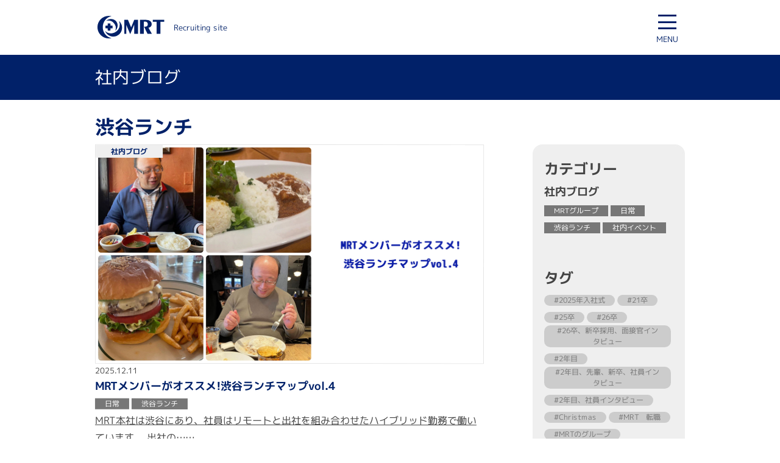

--- FILE ---
content_type: text/html; charset=UTF-8
request_url: https://saiyou.medrt.com/archives/category/%E7%A4%BE%E5%86%85%E3%83%96%E3%83%AD%E3%82%B0/%E6%B8%8B%E8%B0%B7%E3%83%A9%E3%83%B3%E3%83%81
body_size: 80445
content:
<!DOCTYPE html>
<html dir="ltr" lang="ja" prefix="og: https://ogp.me/ns#" class="no-js no-svg">
  <head>
    <meta charset="UTF-8">
    <meta name="viewport" content="width=device-width, initial-scale=1">
    <link rel="profile" href="https://gmpg.org/xfn/11">

    <link href="/wp-content/themes/saiyou/assets/images/favicon.ico" rel="shortcut Icon">
    <!-- スマホ用アイコン-->
    <link rel="apple-touch-icon" sizes="180x180" href="/wp-content/themes/saiyou/assets/images/apple-touch-icon-180x180.png">
    <link rel="apple-touch-icon" sizes="167x167" href="/wp-content/themes/saiyou/assets/images/apple-touch-icon-167x167.png">
    <link rel="apple-touch-icon" sizes="152x152" href="/wp-content/themes/saiyou/assets/images/apple-touch-icon-152x152.png">
    <link rel="apple-touch-icon" sizes="120x120" href="/wp-content/themes/saiyou/assets/images/apple-touch-icon-120x120.png">
    <link rel="icon" type="image/png" sizes="192x192" href="/wp-content/themes/saiyou/assets/images/android-chrome-192x192.png">

    <title>渋谷ランチ - MRT BLOG</title>

		<!-- All in One SEO 4.5.0 - aioseo.com -->
		<meta name="robots" content="max-image-preview:large" />
		<link rel="canonical" href="https://saiyou.medrt.com/archives/category/%E7%A4%BE%E5%86%85%E3%83%96%E3%83%AD%E3%82%B0/%E6%B8%8B%E8%B0%B7%E3%83%A9%E3%83%B3%E3%83%81" />
		<link rel="next" href="https://saiyou.medrt.com/archives/category/%E7%A4%BE%E5%86%85%E3%83%96%E3%83%AD%E3%82%B0/%E6%B8%8B%E8%B0%B7%E3%83%A9%E3%83%B3%E3%83%81/page/2" />
		<meta name="generator" content="All in One SEO (AIOSEO) 4.5.0" />
		<script type="application/ld+json" class="aioseo-schema">
			{"@context":"https:\/\/schema.org","@graph":[{"@type":"BreadcrumbList","@id":"https:\/\/saiyou.medrt.com\/archives\/category\/%E7%A4%BE%E5%86%85%E3%83%96%E3%83%AD%E3%82%B0\/%E6%B8%8B%E8%B0%B7%E3%83%A9%E3%83%B3%E3%83%81#breadcrumblist","itemListElement":[{"@type":"ListItem","@id":"https:\/\/saiyou.medrt.com\/#listItem","position":1,"name":"\u5bb6","item":"https:\/\/saiyou.medrt.com\/","nextItem":"https:\/\/saiyou.medrt.com\/archives\/category\/%e7%a4%be%e5%86%85%e3%83%96%e3%83%ad%e3%82%b0#listItem"},{"@type":"ListItem","@id":"https:\/\/saiyou.medrt.com\/archives\/category\/%e7%a4%be%e5%86%85%e3%83%96%e3%83%ad%e3%82%b0#listItem","position":2,"name":"\u793e\u5185\u30d6\u30ed\u30b0","item":"https:\/\/saiyou.medrt.com\/archives\/category\/%e7%a4%be%e5%86%85%e3%83%96%e3%83%ad%e3%82%b0","nextItem":"https:\/\/saiyou.medrt.com\/archives\/category\/%e7%a4%be%e5%86%85%e3%83%96%e3%83%ad%e3%82%b0\/%e6%b8%8b%e8%b0%b7%e3%83%a9%e3%83%b3%e3%83%81#listItem","previousItem":"https:\/\/saiyou.medrt.com\/#listItem"},{"@type":"ListItem","@id":"https:\/\/saiyou.medrt.com\/archives\/category\/%e7%a4%be%e5%86%85%e3%83%96%e3%83%ad%e3%82%b0\/%e6%b8%8b%e8%b0%b7%e3%83%a9%e3%83%b3%e3%83%81#listItem","position":3,"name":"\u6e0b\u8c37\u30e9\u30f3\u30c1","previousItem":"https:\/\/saiyou.medrt.com\/archives\/category\/%e7%a4%be%e5%86%85%e3%83%96%e3%83%ad%e3%82%b0#listItem"}]},{"@type":"CollectionPage","@id":"https:\/\/saiyou.medrt.com\/archives\/category\/%E7%A4%BE%E5%86%85%E3%83%96%E3%83%AD%E3%82%B0\/%E6%B8%8B%E8%B0%B7%E3%83%A9%E3%83%B3%E3%83%81#collectionpage","url":"https:\/\/saiyou.medrt.com\/archives\/category\/%E7%A4%BE%E5%86%85%E3%83%96%E3%83%AD%E3%82%B0\/%E6%B8%8B%E8%B0%B7%E3%83%A9%E3%83%B3%E3%83%81","name":"\u6e0b\u8c37\u30e9\u30f3\u30c1 - MRT BLOG","inLanguage":"ja","isPartOf":{"@id":"https:\/\/saiyou.medrt.com\/#website"},"breadcrumb":{"@id":"https:\/\/saiyou.medrt.com\/archives\/category\/%E7%A4%BE%E5%86%85%E3%83%96%E3%83%AD%E3%82%B0\/%E6%B8%8B%E8%B0%B7%E3%83%A9%E3%83%B3%E3%83%81#breadcrumblist"}},{"@type":"Organization","@id":"https:\/\/saiyou.medrt.com\/#organization","name":"MRT BLOG","url":"https:\/\/saiyou.medrt.com\/"},{"@type":"WebSite","@id":"https:\/\/saiyou.medrt.com\/#website","url":"https:\/\/saiyou.medrt.com\/","name":"MRT BLOG","description":"MRT\u682a\u5f0f\u4f1a\u793e \u516c\u5f0f\u30d6\u30ed\u30b0","inLanguage":"ja","publisher":{"@id":"https:\/\/saiyou.medrt.com\/#organization"}}]}
		</script>
		<!-- All in One SEO -->

<link rel='dns-prefetch' href='//static.addtoany.com' />
<link rel='dns-prefetch' href='//code.jquery.com' />
<link rel='dns-prefetch' href='//cdn.jsdelivr.net' />
<link rel='dns-prefetch' href='//use.fontawesome.com' />
<link rel="alternate" type="application/rss+xml" title="MRT BLOG &raquo; 渋谷ランチ カテゴリーのフィード" href="https://saiyou.medrt.com/archives/category/%e7%a4%be%e5%86%85%e3%83%96%e3%83%ad%e3%82%b0/%e6%b8%8b%e8%b0%b7%e3%83%a9%e3%83%b3%e3%83%81/feed" />
<script type="text/javascript">
window._wpemojiSettings = {"baseUrl":"https:\/\/s.w.org\/images\/core\/emoji\/14.0.0\/72x72\/","ext":".png","svgUrl":"https:\/\/s.w.org\/images\/core\/emoji\/14.0.0\/svg\/","svgExt":".svg","source":{"concatemoji":"https:\/\/saiyou.medrt.com\/wp-includes\/js\/wp-emoji-release.min.js?ver=6.1.9"}};
/*! This file is auto-generated */
!function(e,a,t){var n,r,o,i=a.createElement("canvas"),p=i.getContext&&i.getContext("2d");function s(e,t){var a=String.fromCharCode,e=(p.clearRect(0,0,i.width,i.height),p.fillText(a.apply(this,e),0,0),i.toDataURL());return p.clearRect(0,0,i.width,i.height),p.fillText(a.apply(this,t),0,0),e===i.toDataURL()}function c(e){var t=a.createElement("script");t.src=e,t.defer=t.type="text/javascript",a.getElementsByTagName("head")[0].appendChild(t)}for(o=Array("flag","emoji"),t.supports={everything:!0,everythingExceptFlag:!0},r=0;r<o.length;r++)t.supports[o[r]]=function(e){if(p&&p.fillText)switch(p.textBaseline="top",p.font="600 32px Arial",e){case"flag":return s([127987,65039,8205,9895,65039],[127987,65039,8203,9895,65039])?!1:!s([55356,56826,55356,56819],[55356,56826,8203,55356,56819])&&!s([55356,57332,56128,56423,56128,56418,56128,56421,56128,56430,56128,56423,56128,56447],[55356,57332,8203,56128,56423,8203,56128,56418,8203,56128,56421,8203,56128,56430,8203,56128,56423,8203,56128,56447]);case"emoji":return!s([129777,127995,8205,129778,127999],[129777,127995,8203,129778,127999])}return!1}(o[r]),t.supports.everything=t.supports.everything&&t.supports[o[r]],"flag"!==o[r]&&(t.supports.everythingExceptFlag=t.supports.everythingExceptFlag&&t.supports[o[r]]);t.supports.everythingExceptFlag=t.supports.everythingExceptFlag&&!t.supports.flag,t.DOMReady=!1,t.readyCallback=function(){t.DOMReady=!0},t.supports.everything||(n=function(){t.readyCallback()},a.addEventListener?(a.addEventListener("DOMContentLoaded",n,!1),e.addEventListener("load",n,!1)):(e.attachEvent("onload",n),a.attachEvent("onreadystatechange",function(){"complete"===a.readyState&&t.readyCallback()})),(e=t.source||{}).concatemoji?c(e.concatemoji):e.wpemoji&&e.twemoji&&(c(e.twemoji),c(e.wpemoji)))}(window,document,window._wpemojiSettings);
</script>
<style type="text/css">
img.wp-smiley,
img.emoji {
	display: inline !important;
	border: none !important;
	box-shadow: none !important;
	height: 1em !important;
	width: 1em !important;
	margin: 0 0.07em !important;
	vertical-align: -0.1em !important;
	background: none !important;
	padding: 0 !important;
}
</style>
	<link rel='stylesheet' id='sbi_styles-css' href='https://saiyou.medrt.com/wp-content/plugins/instagram-feed/css/sbi-styles.min.css?ver=6.10.0' type='text/css' media='all' />
<link rel='stylesheet' id='wp-block-library-css' href='https://saiyou.medrt.com/wp-includes/css/dist/block-library/style.min.css?ver=6.1.9' type='text/css' media='all' />
<style id='pdfemb-pdf-embedder-viewer-style-inline-css' type='text/css'>
.wp-block-pdfemb-pdf-embedder-viewer{max-width:none}

</style>
<link rel='stylesheet' id='liquid-block-speech-css' href='https://saiyou.medrt.com/wp-content/plugins/liquid-speech-balloon/css/block.css?ver=6.1.9' type='text/css' media='all' />
<link rel='stylesheet' id='classic-theme-styles-css' href='https://saiyou.medrt.com/wp-includes/css/classic-themes.min.css?ver=1' type='text/css' media='all' />
<style id='global-styles-inline-css' type='text/css'>
body{--wp--preset--color--black: #000000;--wp--preset--color--cyan-bluish-gray: #abb8c3;--wp--preset--color--white: #ffffff;--wp--preset--color--pale-pink: #f78da7;--wp--preset--color--vivid-red: #cf2e2e;--wp--preset--color--luminous-vivid-orange: #ff6900;--wp--preset--color--luminous-vivid-amber: #fcb900;--wp--preset--color--light-green-cyan: #7bdcb5;--wp--preset--color--vivid-green-cyan: #00d084;--wp--preset--color--pale-cyan-blue: #8ed1fc;--wp--preset--color--vivid-cyan-blue: #0693e3;--wp--preset--color--vivid-purple: #9b51e0;--wp--preset--gradient--vivid-cyan-blue-to-vivid-purple: linear-gradient(135deg,rgba(6,147,227,1) 0%,rgb(155,81,224) 100%);--wp--preset--gradient--light-green-cyan-to-vivid-green-cyan: linear-gradient(135deg,rgb(122,220,180) 0%,rgb(0,208,130) 100%);--wp--preset--gradient--luminous-vivid-amber-to-luminous-vivid-orange: linear-gradient(135deg,rgba(252,185,0,1) 0%,rgba(255,105,0,1) 100%);--wp--preset--gradient--luminous-vivid-orange-to-vivid-red: linear-gradient(135deg,rgba(255,105,0,1) 0%,rgb(207,46,46) 100%);--wp--preset--gradient--very-light-gray-to-cyan-bluish-gray: linear-gradient(135deg,rgb(238,238,238) 0%,rgb(169,184,195) 100%);--wp--preset--gradient--cool-to-warm-spectrum: linear-gradient(135deg,rgb(74,234,220) 0%,rgb(151,120,209) 20%,rgb(207,42,186) 40%,rgb(238,44,130) 60%,rgb(251,105,98) 80%,rgb(254,248,76) 100%);--wp--preset--gradient--blush-light-purple: linear-gradient(135deg,rgb(255,206,236) 0%,rgb(152,150,240) 100%);--wp--preset--gradient--blush-bordeaux: linear-gradient(135deg,rgb(254,205,165) 0%,rgb(254,45,45) 50%,rgb(107,0,62) 100%);--wp--preset--gradient--luminous-dusk: linear-gradient(135deg,rgb(255,203,112) 0%,rgb(199,81,192) 50%,rgb(65,88,208) 100%);--wp--preset--gradient--pale-ocean: linear-gradient(135deg,rgb(255,245,203) 0%,rgb(182,227,212) 50%,rgb(51,167,181) 100%);--wp--preset--gradient--electric-grass: linear-gradient(135deg,rgb(202,248,128) 0%,rgb(113,206,126) 100%);--wp--preset--gradient--midnight: linear-gradient(135deg,rgb(2,3,129) 0%,rgb(40,116,252) 100%);--wp--preset--duotone--dark-grayscale: url('#wp-duotone-dark-grayscale');--wp--preset--duotone--grayscale: url('#wp-duotone-grayscale');--wp--preset--duotone--purple-yellow: url('#wp-duotone-purple-yellow');--wp--preset--duotone--blue-red: url('#wp-duotone-blue-red');--wp--preset--duotone--midnight: url('#wp-duotone-midnight');--wp--preset--duotone--magenta-yellow: url('#wp-duotone-magenta-yellow');--wp--preset--duotone--purple-green: url('#wp-duotone-purple-green');--wp--preset--duotone--blue-orange: url('#wp-duotone-blue-orange');--wp--preset--font-size--small: 13px;--wp--preset--font-size--medium: 20px;--wp--preset--font-size--large: 36px;--wp--preset--font-size--x-large: 42px;--wp--preset--spacing--20: 0.44rem;--wp--preset--spacing--30: 0.67rem;--wp--preset--spacing--40: 1rem;--wp--preset--spacing--50: 1.5rem;--wp--preset--spacing--60: 2.25rem;--wp--preset--spacing--70: 3.38rem;--wp--preset--spacing--80: 5.06rem;}:where(.is-layout-flex){gap: 0.5em;}body .is-layout-flow > .alignleft{float: left;margin-inline-start: 0;margin-inline-end: 2em;}body .is-layout-flow > .alignright{float: right;margin-inline-start: 2em;margin-inline-end: 0;}body .is-layout-flow > .aligncenter{margin-left: auto !important;margin-right: auto !important;}body .is-layout-constrained > .alignleft{float: left;margin-inline-start: 0;margin-inline-end: 2em;}body .is-layout-constrained > .alignright{float: right;margin-inline-start: 2em;margin-inline-end: 0;}body .is-layout-constrained > .aligncenter{margin-left: auto !important;margin-right: auto !important;}body .is-layout-constrained > :where(:not(.alignleft):not(.alignright):not(.alignfull)){max-width: var(--wp--style--global--content-size);margin-left: auto !important;margin-right: auto !important;}body .is-layout-constrained > .alignwide{max-width: var(--wp--style--global--wide-size);}body .is-layout-flex{display: flex;}body .is-layout-flex{flex-wrap: wrap;align-items: center;}body .is-layout-flex > *{margin: 0;}:where(.wp-block-columns.is-layout-flex){gap: 2em;}.has-black-color{color: var(--wp--preset--color--black) !important;}.has-cyan-bluish-gray-color{color: var(--wp--preset--color--cyan-bluish-gray) !important;}.has-white-color{color: var(--wp--preset--color--white) !important;}.has-pale-pink-color{color: var(--wp--preset--color--pale-pink) !important;}.has-vivid-red-color{color: var(--wp--preset--color--vivid-red) !important;}.has-luminous-vivid-orange-color{color: var(--wp--preset--color--luminous-vivid-orange) !important;}.has-luminous-vivid-amber-color{color: var(--wp--preset--color--luminous-vivid-amber) !important;}.has-light-green-cyan-color{color: var(--wp--preset--color--light-green-cyan) !important;}.has-vivid-green-cyan-color{color: var(--wp--preset--color--vivid-green-cyan) !important;}.has-pale-cyan-blue-color{color: var(--wp--preset--color--pale-cyan-blue) !important;}.has-vivid-cyan-blue-color{color: var(--wp--preset--color--vivid-cyan-blue) !important;}.has-vivid-purple-color{color: var(--wp--preset--color--vivid-purple) !important;}.has-black-background-color{background-color: var(--wp--preset--color--black) !important;}.has-cyan-bluish-gray-background-color{background-color: var(--wp--preset--color--cyan-bluish-gray) !important;}.has-white-background-color{background-color: var(--wp--preset--color--white) !important;}.has-pale-pink-background-color{background-color: var(--wp--preset--color--pale-pink) !important;}.has-vivid-red-background-color{background-color: var(--wp--preset--color--vivid-red) !important;}.has-luminous-vivid-orange-background-color{background-color: var(--wp--preset--color--luminous-vivid-orange) !important;}.has-luminous-vivid-amber-background-color{background-color: var(--wp--preset--color--luminous-vivid-amber) !important;}.has-light-green-cyan-background-color{background-color: var(--wp--preset--color--light-green-cyan) !important;}.has-vivid-green-cyan-background-color{background-color: var(--wp--preset--color--vivid-green-cyan) !important;}.has-pale-cyan-blue-background-color{background-color: var(--wp--preset--color--pale-cyan-blue) !important;}.has-vivid-cyan-blue-background-color{background-color: var(--wp--preset--color--vivid-cyan-blue) !important;}.has-vivid-purple-background-color{background-color: var(--wp--preset--color--vivid-purple) !important;}.has-black-border-color{border-color: var(--wp--preset--color--black) !important;}.has-cyan-bluish-gray-border-color{border-color: var(--wp--preset--color--cyan-bluish-gray) !important;}.has-white-border-color{border-color: var(--wp--preset--color--white) !important;}.has-pale-pink-border-color{border-color: var(--wp--preset--color--pale-pink) !important;}.has-vivid-red-border-color{border-color: var(--wp--preset--color--vivid-red) !important;}.has-luminous-vivid-orange-border-color{border-color: var(--wp--preset--color--luminous-vivid-orange) !important;}.has-luminous-vivid-amber-border-color{border-color: var(--wp--preset--color--luminous-vivid-amber) !important;}.has-light-green-cyan-border-color{border-color: var(--wp--preset--color--light-green-cyan) !important;}.has-vivid-green-cyan-border-color{border-color: var(--wp--preset--color--vivid-green-cyan) !important;}.has-pale-cyan-blue-border-color{border-color: var(--wp--preset--color--pale-cyan-blue) !important;}.has-vivid-cyan-blue-border-color{border-color: var(--wp--preset--color--vivid-cyan-blue) !important;}.has-vivid-purple-border-color{border-color: var(--wp--preset--color--vivid-purple) !important;}.has-vivid-cyan-blue-to-vivid-purple-gradient-background{background: var(--wp--preset--gradient--vivid-cyan-blue-to-vivid-purple) !important;}.has-light-green-cyan-to-vivid-green-cyan-gradient-background{background: var(--wp--preset--gradient--light-green-cyan-to-vivid-green-cyan) !important;}.has-luminous-vivid-amber-to-luminous-vivid-orange-gradient-background{background: var(--wp--preset--gradient--luminous-vivid-amber-to-luminous-vivid-orange) !important;}.has-luminous-vivid-orange-to-vivid-red-gradient-background{background: var(--wp--preset--gradient--luminous-vivid-orange-to-vivid-red) !important;}.has-very-light-gray-to-cyan-bluish-gray-gradient-background{background: var(--wp--preset--gradient--very-light-gray-to-cyan-bluish-gray) !important;}.has-cool-to-warm-spectrum-gradient-background{background: var(--wp--preset--gradient--cool-to-warm-spectrum) !important;}.has-blush-light-purple-gradient-background{background: var(--wp--preset--gradient--blush-light-purple) !important;}.has-blush-bordeaux-gradient-background{background: var(--wp--preset--gradient--blush-bordeaux) !important;}.has-luminous-dusk-gradient-background{background: var(--wp--preset--gradient--luminous-dusk) !important;}.has-pale-ocean-gradient-background{background: var(--wp--preset--gradient--pale-ocean) !important;}.has-electric-grass-gradient-background{background: var(--wp--preset--gradient--electric-grass) !important;}.has-midnight-gradient-background{background: var(--wp--preset--gradient--midnight) !important;}.has-small-font-size{font-size: var(--wp--preset--font-size--small) !important;}.has-medium-font-size{font-size: var(--wp--preset--font-size--medium) !important;}.has-large-font-size{font-size: var(--wp--preset--font-size--large) !important;}.has-x-large-font-size{font-size: var(--wp--preset--font-size--x-large) !important;}
.wp-block-navigation a:where(:not(.wp-element-button)){color: inherit;}
:where(.wp-block-columns.is-layout-flex){gap: 2em;}
.wp-block-pullquote{font-size: 1.5em;line-height: 1.6;}
</style>
<link rel='stylesheet' id='venobox-css-css' href='https://saiyou.medrt.com/wp-content/plugins/venobox-lightbox/css/venobox.min.css?ver=1.9.3' type='text/css' media='all' />
<link rel='stylesheet' id='themes-common-css-css' href='https://saiyou.medrt.com/wp-content/themes/saiyou/assets/css/common.css?ver=1768949669' type='text/css' media='all' />
<link rel='stylesheet' id='bootstrap-icons-css-css' href='https://cdn.jsdelivr.net/npm/bootstrap-icons@1.5.0/font/bootstrap-icons.css?ver=1768949669' type='text/css' media='all' />
<link rel='stylesheet' id='font-awesome-official-css' href='https://use.fontawesome.com/releases/v6.0.0/css/all.css' type='text/css' media='all' integrity="sha384-3B6NwesSXE7YJlcLI9RpRqGf2p/EgVH8BgoKTaUrmKNDkHPStTQ3EyoYjCGXaOTS" crossorigin="anonymous" />
<link rel='stylesheet' id='addtoany-css' href='https://saiyou.medrt.com/wp-content/plugins/add-to-any/addtoany.min.css?ver=1.16' type='text/css' media='all' />
<link rel='stylesheet' id='font-awesome-official-v4shim-css' href='https://use.fontawesome.com/releases/v6.0.0/css/v4-shims.css' type='text/css' media='all' integrity="sha384-Mo3tUbn02WJ1eXNOTbemz64sjSQx9PEUk4o3BJbDNrfhSAfbPobKWeqYpV3xkTBC" crossorigin="anonymous" />
<!--n2css--><script type='text/javascript' id='addtoany-core-js-before'>
window.a2a_config=window.a2a_config||{};a2a_config.callbacks=[];a2a_config.overlays=[];a2a_config.templates={};a2a_localize = {
	Share: "共有",
	Save: "ブックマーク",
	Subscribe: "購読",
	Email: "メール",
	Bookmark: "ブックマーク",
	ShowAll: "すべて表示する",
	ShowLess: "小さく表示する",
	FindServices: "サービスを探す",
	FindAnyServiceToAddTo: "追加するサービスを今すぐ探す",
	PoweredBy: "Powered by",
	ShareViaEmail: "メールでシェアする",
	SubscribeViaEmail: "メールで購読する",
	BookmarkInYourBrowser: "ブラウザにブックマーク",
	BookmarkInstructions: "このページをブックマークするには、 Ctrl+D または \u2318+D を押下。",
	AddToYourFavorites: "お気に入りに追加",
	SendFromWebOrProgram: "任意のメールアドレスまたはメールプログラムから送信",
	EmailProgram: "メールプログラム",
	More: "詳細&#8230;",
	ThanksForSharing: "共有ありがとうございます !",
	ThanksForFollowing: "フォローありがとうございます !"
};

a2a_config.icon_color="transparent,#012169";
</script>
<script type='text/javascript' async src='https://static.addtoany.com/menu/page.js' id='addtoany-core-js'></script>
<script type='text/javascript' src='https://code.jquery.com/jquery-3.6.0.min.js?ver=1768949669' id='jquery-js'></script>
<script type='text/javascript' async src='https://saiyou.medrt.com/wp-content/plugins/add-to-any/addtoany.min.js?ver=1.1' id='addtoany-jquery-js'></script>
<link rel="https://api.w.org/" href="https://saiyou.medrt.com/wp-json/" /><link rel="alternate" type="application/json" href="https://saiyou.medrt.com/wp-json/wp/v2/categories/16" /><link rel="EditURI" type="application/rsd+xml" title="RSD" href="https://saiyou.medrt.com/xmlrpc.php?rsd" />
<link rel="wlwmanifest" type="application/wlwmanifest+xml" href="https://saiyou.medrt.com/wp-includes/wlwmanifest.xml" />
<meta name="generator" content="WordPress 6.1.9" />
<style type="text/css">.liquid-speech-balloon-01 .liquid-speech-balloon-avatar { background-image: url("https://saiyou.medrt.com/wp-content/uploads/2019/08/%E5%90%8D%E7%A7%B0%E6%9C%AA%E8%A8%AD%E5%AE%9A-3.png"); } .liquid-speech-balloon-02 .liquid-speech-balloon-avatar { background-image: url("https://saiyou.medrt.com/wp-content/uploads/2019/08/%E5%90%8D%E7%A7%B0%E6%9C%AA%E8%A8%AD%E5%AE%9A-6.png"); } .liquid-speech-balloon-03 .liquid-speech-balloon-avatar { background-image: url("https://saiyou.medrt.com/wp-content/uploads/2020/10/aa.png"); } .liquid-speech-balloon-04 .liquid-speech-balloon-avatar { background-image: url("https://saiyou.medrt.com/wp-content/uploads/2020/10/ジェニー-2.png"); } .liquid-speech-balloon-05 .liquid-speech-balloon-avatar { background-image: url("https://saiyou.medrt.com/wp-content/uploads/2020/10/iOS-の画像-53.jpg"); } .liquid-speech-balloon-06 .liquid-speech-balloon-avatar { background-image: url("https://saiyou.medrt.com/wp-content/uploads/2020/10/iOS-の画像-52.jpg"); } .liquid-speech-balloon-07 .liquid-speech-balloon-avatar { background-image: url("https://saiyou.medrt.com/wp-content/uploads/2020/10/iOS-の画像-55.jpg"); } .liquid-speech-balloon-08 .liquid-speech-balloon-avatar { background-image: url("https://saiyou.medrt.com/wp-content/uploads/2020/10/iOS-の画像-54.jpg"); } .liquid-speech-balloon-09 .liquid-speech-balloon-avatar { background-image: url("https://saiyou.medrt.com/wp-content/uploads/2020/11/iOS-の画像-142.jpg"); } .liquid-speech-balloon-10 .liquid-speech-balloon-avatar { background-image: url("https://saiyou.medrt.com/wp-content/uploads/2020/11/iOS-の画像-141.jpg"); } .liquid-speech-balloon-11 .liquid-speech-balloon-avatar { background-image: url("https://saiyou.medrt.com/wp-content/uploads/2020/12/iOS-の画像-194.jpg"); } .liquid-speech-balloon-12 .liquid-speech-balloon-avatar { background-image: url("https://saiyou.medrt.com/wp-content/uploads/2020/12/iOS-の画像-195.jpg"); } .liquid-speech-balloon-13 .liquid-speech-balloon-avatar { background-image: url("https://saiyou.medrt.com/wp-content/uploads/2023/02/IMG_1071.jpg"); } .liquid-speech-balloon-14 .liquid-speech-balloon-avatar { background-image: url("https://saiyou.medrt.com/wp-content/uploads/2023/02/IMG_1070.jpg"); } .liquid-speech-balloon-01 .liquid-speech-balloon-avatar::after { content: "aloha"; } .liquid-speech-balloon-02 .liquid-speech-balloon-avatar::after { content: "もりけん"; } .liquid-speech-balloon-03 .liquid-speech-balloon-avatar::after { content: "ジェシー"; } .liquid-speech-balloon-04 .liquid-speech-balloon-avatar::after { content: "ジェニー"; } .liquid-speech-balloon-05 .liquid-speech-balloon-avatar::after { content: "ニッキー"; } .liquid-speech-balloon-06 .liquid-speech-balloon-avatar::after { content: "ちーやん"; } .liquid-speech-balloon-07 .liquid-speech-balloon-avatar::after { content: "ちぃ"; } .liquid-speech-balloon-08 .liquid-speech-balloon-avatar::after { content: "こつぶ"; } .liquid-speech-balloon-09 .liquid-speech-balloon-avatar::after { content: "てて"; } .liquid-speech-balloon-10 .liquid-speech-balloon-avatar::after { content: "パリス"; } .liquid-speech-balloon-11 .liquid-speech-balloon-avatar::after { content: "ローラ"; } .liquid-speech-balloon-12 .liquid-speech-balloon-avatar::after { content: "ねむ"; } .liquid-speech-balloon-13 .liquid-speech-balloon-avatar::after { content: "ステラ"; } .liquid-speech-balloon-14 .liquid-speech-balloon-avatar::after { content: "ましゅー"; } </style>
<link rel="icon" href="https://saiyou.medrt.com/wp-content/uploads/2019/03/cropped-2015-12-21_141458-2-32x32.jpg" sizes="32x32" />
<link rel="icon" href="https://saiyou.medrt.com/wp-content/uploads/2019/03/cropped-2015-12-21_141458-2-192x192.jpg" sizes="192x192" />
<link rel="apple-touch-icon" href="https://saiyou.medrt.com/wp-content/uploads/2019/03/cropped-2015-12-21_141458-2-180x180.jpg" />
<meta name="msapplication-TileImage" content="https://saiyou.medrt.com/wp-content/uploads/2019/03/cropped-2015-12-21_141458-2-270x270.jpg" />
	  
	  <!-- Google tag (gtag.js) -->
		<script async src="https://www.googletagmanager.com/gtag/js?id=G-2CHR6EGWFT"></script>
		<script>
		  window.dataLayer = window.dataLayer || [];
		  function gtag(){dataLayer.push(arguments);}
		  gtag('js', new Date());
		  gtag('config', 'G-2CHR6EGWFT');
		</script>
    </head>
    <body class="archive category category-16" id="mrt%e3%83%a1%e3%83%b3%e3%83%90%e3%83%bc%e3%81%8c%e3%82%aa%e3%82%b9%e3%82%b9%e3%83%a1%e6%b8%8b%e8%b0%b7%e3%83%a9%e3%83%b3%e3%83%81%e3%83%9e%e3%83%83%e3%83%97vol-4" ontouchstart="">
    <svg xmlns="http://www.w3.org/2000/svg" viewBox="0 0 0 0" width="0" height="0" focusable="false" role="none" style="visibility: hidden; position: absolute; left: -9999px; overflow: hidden;" ><defs><filter id="wp-duotone-dark-grayscale"><feColorMatrix color-interpolation-filters="sRGB" type="matrix" values=" .299 .587 .114 0 0 .299 .587 .114 0 0 .299 .587 .114 0 0 .299 .587 .114 0 0 " /><feComponentTransfer color-interpolation-filters="sRGB" ><feFuncR type="table" tableValues="0 0.49803921568627" /><feFuncG type="table" tableValues="0 0.49803921568627" /><feFuncB type="table" tableValues="0 0.49803921568627" /><feFuncA type="table" tableValues="1 1" /></feComponentTransfer><feComposite in2="SourceGraphic" operator="in" /></filter></defs></svg><svg xmlns="http://www.w3.org/2000/svg" viewBox="0 0 0 0" width="0" height="0" focusable="false" role="none" style="visibility: hidden; position: absolute; left: -9999px; overflow: hidden;" ><defs><filter id="wp-duotone-grayscale"><feColorMatrix color-interpolation-filters="sRGB" type="matrix" values=" .299 .587 .114 0 0 .299 .587 .114 0 0 .299 .587 .114 0 0 .299 .587 .114 0 0 " /><feComponentTransfer color-interpolation-filters="sRGB" ><feFuncR type="table" tableValues="0 1" /><feFuncG type="table" tableValues="0 1" /><feFuncB type="table" tableValues="0 1" /><feFuncA type="table" tableValues="1 1" /></feComponentTransfer><feComposite in2="SourceGraphic" operator="in" /></filter></defs></svg><svg xmlns="http://www.w3.org/2000/svg" viewBox="0 0 0 0" width="0" height="0" focusable="false" role="none" style="visibility: hidden; position: absolute; left: -9999px; overflow: hidden;" ><defs><filter id="wp-duotone-purple-yellow"><feColorMatrix color-interpolation-filters="sRGB" type="matrix" values=" .299 .587 .114 0 0 .299 .587 .114 0 0 .299 .587 .114 0 0 .299 .587 .114 0 0 " /><feComponentTransfer color-interpolation-filters="sRGB" ><feFuncR type="table" tableValues="0.54901960784314 0.98823529411765" /><feFuncG type="table" tableValues="0 1" /><feFuncB type="table" tableValues="0.71764705882353 0.25490196078431" /><feFuncA type="table" tableValues="1 1" /></feComponentTransfer><feComposite in2="SourceGraphic" operator="in" /></filter></defs></svg><svg xmlns="http://www.w3.org/2000/svg" viewBox="0 0 0 0" width="0" height="0" focusable="false" role="none" style="visibility: hidden; position: absolute; left: -9999px; overflow: hidden;" ><defs><filter id="wp-duotone-blue-red"><feColorMatrix color-interpolation-filters="sRGB" type="matrix" values=" .299 .587 .114 0 0 .299 .587 .114 0 0 .299 .587 .114 0 0 .299 .587 .114 0 0 " /><feComponentTransfer color-interpolation-filters="sRGB" ><feFuncR type="table" tableValues="0 1" /><feFuncG type="table" tableValues="0 0.27843137254902" /><feFuncB type="table" tableValues="0.5921568627451 0.27843137254902" /><feFuncA type="table" tableValues="1 1" /></feComponentTransfer><feComposite in2="SourceGraphic" operator="in" /></filter></defs></svg><svg xmlns="http://www.w3.org/2000/svg" viewBox="0 0 0 0" width="0" height="0" focusable="false" role="none" style="visibility: hidden; position: absolute; left: -9999px; overflow: hidden;" ><defs><filter id="wp-duotone-midnight"><feColorMatrix color-interpolation-filters="sRGB" type="matrix" values=" .299 .587 .114 0 0 .299 .587 .114 0 0 .299 .587 .114 0 0 .299 .587 .114 0 0 " /><feComponentTransfer color-interpolation-filters="sRGB" ><feFuncR type="table" tableValues="0 0" /><feFuncG type="table" tableValues="0 0.64705882352941" /><feFuncB type="table" tableValues="0 1" /><feFuncA type="table" tableValues="1 1" /></feComponentTransfer><feComposite in2="SourceGraphic" operator="in" /></filter></defs></svg><svg xmlns="http://www.w3.org/2000/svg" viewBox="0 0 0 0" width="0" height="0" focusable="false" role="none" style="visibility: hidden; position: absolute; left: -9999px; overflow: hidden;" ><defs><filter id="wp-duotone-magenta-yellow"><feColorMatrix color-interpolation-filters="sRGB" type="matrix" values=" .299 .587 .114 0 0 .299 .587 .114 0 0 .299 .587 .114 0 0 .299 .587 .114 0 0 " /><feComponentTransfer color-interpolation-filters="sRGB" ><feFuncR type="table" tableValues="0.78039215686275 1" /><feFuncG type="table" tableValues="0 0.94901960784314" /><feFuncB type="table" tableValues="0.35294117647059 0.47058823529412" /><feFuncA type="table" tableValues="1 1" /></feComponentTransfer><feComposite in2="SourceGraphic" operator="in" /></filter></defs></svg><svg xmlns="http://www.w3.org/2000/svg" viewBox="0 0 0 0" width="0" height="0" focusable="false" role="none" style="visibility: hidden; position: absolute; left: -9999px; overflow: hidden;" ><defs><filter id="wp-duotone-purple-green"><feColorMatrix color-interpolation-filters="sRGB" type="matrix" values=" .299 .587 .114 0 0 .299 .587 .114 0 0 .299 .587 .114 0 0 .299 .587 .114 0 0 " /><feComponentTransfer color-interpolation-filters="sRGB" ><feFuncR type="table" tableValues="0.65098039215686 0.40392156862745" /><feFuncG type="table" tableValues="0 1" /><feFuncB type="table" tableValues="0.44705882352941 0.4" /><feFuncA type="table" tableValues="1 1" /></feComponentTransfer><feComposite in2="SourceGraphic" operator="in" /></filter></defs></svg><svg xmlns="http://www.w3.org/2000/svg" viewBox="0 0 0 0" width="0" height="0" focusable="false" role="none" style="visibility: hidden; position: absolute; left: -9999px; overflow: hidden;" ><defs><filter id="wp-duotone-blue-orange"><feColorMatrix color-interpolation-filters="sRGB" type="matrix" values=" .299 .587 .114 0 0 .299 .587 .114 0 0 .299 .587 .114 0 0 .299 .587 .114 0 0 " /><feComponentTransfer color-interpolation-filters="sRGB" ><feFuncR type="table" tableValues="0.098039215686275 1" /><feFuncG type="table" tableValues="0 0.66274509803922" /><feFuncB type="table" tableValues="0.84705882352941 0.41960784313725" /><feFuncA type="table" tableValues="1 1" /></feComponentTransfer><feComposite in2="SourceGraphic" operator="in" /></filter></defs></svg>
      <header class="header">
        <div class="content">
          <div class="bar">
            <div class="logo">
              <a href="/">
              <img src="/wp-content/themes/saiyou/assets/images/mrt_logo.svg" alt="medrt">
                <small>Recruiting site</small>
              </a>
            </div>
            <button class="btn_menu" type=""><span></span><span></span><span></span><br>MENU</button>
          </div>
          <nav>
            <div class="menu"><ul class="menu_items"><li id="menu-item-5360" class="menu-item menu-item-type-custom menu-item-object-custom menu-item-home menu-item-5360"><a href="https://saiyou.medrt.com">ホーム</a></li>
<li id="menu-item-5607" class="menu-item menu-item-type-custom menu-item-object-custom menu-item-5607"><a href="/blog">リクルートブログ</a></li>
<li id="menu-item-8845" class="menu-item menu-item-type-post_type menu-item-object-page menu-item-8845"><a href="https://saiyou.medrt.com/recruit-fresh">2026年度 新卒募集</a></li>
<li id="menu-item-7441" class="menu-item menu-item-type-post_type menu-item-object-page menu-item-7441"><a href="https://saiyou.medrt.com/recruit-career">キャリア採用</a></li>
<li id="menu-item-5606" class="menu-item menu-item-type-custom menu-item-object-custom menu-item-5606"><a href="/archives/job">募集中職種一覧</a></li>
<li id="menu-item-5608" class="menu-item menu-item-type-custom menu-item-object-custom menu-item-5608"><a href="/archives/information">お知らせ</a></li>
<li id="menu-item-5361" class="menu-item menu-item-type-post_type menu-item-object-page menu-item-5361"><a href="https://saiyou.medrt.com/faq">よくある質問</a></li>
<li id="menu-item-5604" class="menu-item menu-item-type-post_type menu-item-object-page menu-item-5604"><a href="https://saiyou.medrt.com/number">数字で見るMRT</a></li>
<li id="menu-item-5605" class="menu-item menu-item-type-post_type menu-item-object-page menu-item-5605"><a href="https://saiyou.medrt.com/personnel_system">働く環境</a></li>
<li id="menu-item-5609" class="menu-item menu-item-type-custom menu-item-object-custom menu-item-5609"><a href="https://medrt.co.jp/">MRTコーポレートサイト</a></li>
</ul></div>          </nav>
        </div>
        <script>
          $('.btn_menu').on('click',function(){
            $('header.header').toggleClass('active');
            $('body').toggleClass('noscroll');
			   $('.fresh-banner2023').toggleClass('banner-none');
          });
        </script>
      </header>

      <main>
<header class="header_category">
<div class="inner">

<h1 class="title">社内ブログ</h1></div></header><article>
<section class="blog_article">
    	<div class="inner horizontal_calum">
        <h2 class="blog_article_title">渋谷ランチ</h2>
    <div class="blog_article_list">
      <ul class="blog_list first-page">
                  <li class="blog_item first-page">
            <img class="blog_photo" src="https://saiyou.medrt.com/wp-content/uploads/2025/12/ランチマップ4.jpg">
            <div class="blog_text">
              <p class="date">2025.12.11</p>
              <h3 class="title"><a href="https://saiyou.medrt.com/archives/9605">MRTメンバーがオススメ!渋谷ランチマップvol.4</a></h3>
                <span class='icon-category'>日常</span><span class='icon-category'>渋谷ランチ</span><span class='category_parent'>社内ブログ</span>                <!--p class='categorie_children_list'>
              <span class='icon-category'>日常</span><span class='icon-category'>渋谷ランチ</span></p--><p>              <a href="https://saiyou.medrt.com/archives/9605">
              
MRT本社は渋谷にあり、社員はリモートと出社を組み合わせたハイブリッド勤務で働いています。
出社の……</a><br><span class='icon-tag'>#ランチ</span><span class='icon-tag'>#渋谷ランチ</span></p>            </div>
          </li>
                  <li class="blog_item ">
            <img class="blog_photo" src="https://saiyou.medrt.com/wp-content/uploads/2024/09/渋谷ランチマップ3表紙.jpg">
            <div class="blog_text">
              <p class="date">2025.12.03</p>
              <h3 class="title"><a href="https://saiyou.medrt.com/archives/9588">MRTメンバーがオススメ!渋谷ランチマップvol.3</a></h3>
                <span class='icon-category'>日常</span><span class='icon-category'>渋谷ランチ</span><span class='category_parent'>社内ブログ</span>                <!--p class='categorie_children_list'>
              <span class='icon-category'>日常</span><span class='icon-category'>渋谷ランチ</span></p--><p>              <a href="https://saiyou.medrt.com/archives/9588">
              
MRTは渋谷に本社を構え、全社員にリモートと出社を組み合わせたハイブリッド勤務を推奨しています。出……</a><br><span class='icon-tag'>#ランチ</span><span class='icon-tag'>#渋谷ランチ</span></p>            </div>
          </li>
                  <li class="blog_item ">
            <img class="blog_photo" src="https://saiyou.medrt.com/wp-content/uploads/2024/09/渋谷ランチマップ2表紙.jpg">
            <div class="blog_text">
              <p class="date">2025.11.28</p>
              <h3 class="title"><a href="https://saiyou.medrt.com/archives/9577">MRTメンバーがオススメ!渋谷ランチマップvol.2</a></h3>
                <span class='icon-category'>日常</span><span class='icon-category'>渋谷ランチ</span><span class='category_parent'>社内ブログ</span>                <!--p class='categorie_children_list'>
              <span class='icon-category'>日常</span><span class='icon-category'>渋谷ランチ</span></p--><p>              <a href="https://saiyou.medrt.com/archives/9577">
              
MRTは渋谷に本社を構え、現在はリモートと出社を組み合わせた“ハイブリッド勤務”を推奨しています。……</a><br><span class='icon-tag'>#ランチ</span><span class='icon-tag'>#渋谷ランチ</span></p>            </div>
          </li>
                  <li class="blog_item ">
            <img class="blog_photo" src="https://saiyou.medrt.com/wp-content/uploads/2024/09/渋谷ランチマップ1表紙.jpg">
            <div class="blog_text">
              <p class="date">2025.11.19</p>
              <h3 class="title"><a href="https://saiyou.medrt.com/archives/9568">MRTメンバーがオススメ!渋谷ランチマップvol.1</a></h3>
                <span class='icon-category'>日常</span><span class='icon-category'>渋谷ランチ</span><span class='category_parent'>社内ブログ</span>                <!--p class='categorie_children_list'>
              <span class='icon-category'>日常</span><span class='icon-category'>渋谷ランチ</span></p--><p>              <a href="https://saiyou.medrt.com/archives/9568">
              
&nbsp;
MRTは渋谷に本社を構え、現在はリモートと出社を組み合わせた「ハイブリッド勤務」を推……</a><br><span class='icon-tag'>#ランチ</span><span class='icon-tag'>#渋谷ランチ</span></p>            </div>
          </li>
                  <li class="blog_item ">
            <img class="blog_photo" src="https://saiyou.medrt.com/wp-content/uploads/2024/10/やすぴ表紙-18.jpg">
            <div class="blog_text">
              <p class="date">2025.09.03</p>
              <h3 class="title"><a href="https://saiyou.medrt.com/archives/9734">やすぴーおすすめ！渋谷ランチさんぽVOL.18</a></h3>
                <span class='icon-category'>日常</span><span class='icon-category'>渋谷ランチ</span><span class='category_parent'>社内ブログ</span>                <!--p class='categorie_children_list'>
              <span class='icon-category'>日常</span><span class='icon-category'>渋谷ランチ</span></p--><p>              <a href="https://saiyou.medrt.com/archives/9734">
              
MRT社員の癒し＆愛されキャラ「やすぴー」。今回は、そんなやすぴーと行く渋谷ランチさんぽ第18弾！……</a><br><span class='icon-tag'>#ランチ</span><span class='icon-tag'>#渋谷さんぽ</span><span class='icon-tag'>#渋谷ランチ</span></p>            </div>
          </li>
                  <li class="blog_item ">
            <img class="blog_photo" src="https://saiyou.medrt.com/wp-content/uploads/2025/04/やすぴー表紙17-1-1.jpg">
            <div class="blog_text">
              <p class="date">2025.04.10</p>
              <h3 class="title"><a href="https://saiyou.medrt.com/archives/9426">やすぴーおすすめ！渋谷ランチさんぽVOL.17</a></h3>
                <span class='icon-category'>渋谷ランチ</span><span class='category_parent'>社内ブログ</span>                <!--p class='categorie_children_list'>
              <span class='icon-category'>渋谷ランチ</span></p--><p>              <a href="https://saiyou.medrt.com/archives/9426">
              
MRT社員の癒やし＆愛されキャラ「やすぴー」。今回は、そんなやすぴーと行く渋谷ランチさんぽ第17弾……</a><br><span class='icon-tag'>#ランチ</span><span class='icon-tag'>#渋谷さんぽ</span><span class='icon-tag'>#渋谷ランチ</span></p>            </div>
          </li>
                  <li class="blog_item ">
            <img class="blog_photo" src="https://saiyou.medrt.com/wp-content/uploads/2024/05/やすぴ表紙16.jpg">
            <div class="blog_text">
              <p class="date">2024.10.17</p>
              <h3 class="title"><a href="https://saiyou.medrt.com/archives/9063">やすぴーおすすめ！渋谷ランチさんぽVOL.16</a></h3>
                <span class='icon-category'>渋谷ランチ</span><span class='category_parent'>社内ブログ</span>                <!--p class='categorie_children_list'>
              <span class='icon-category'>渋谷ランチ</span></p--><p>              <a href="https://saiyou.medrt.com/archives/9063">
              
MRT社員の癒やし＆愛されキャラ「やすぴー」。今回は、そんなやすぴーと行く渋谷ランチさんぽ第16弾……</a><br><span class='icon-tag'>#ランチ</span><span class='icon-tag'>#渋谷さんぽ</span><span class='icon-tag'>#渋谷ランチ</span></p>            </div>
          </li>
                  <li class="blog_item ">
            <img class="blog_photo" src="https://saiyou.medrt.com/wp-content/uploads/2024/01/やすP15表紙.jpg">
            <div class="blog_text">
              <p class="date">2024.06.11</p>
              <h3 class="title"><a href="https://saiyou.medrt.com/archives/8252">やすぴーおすすめ！渋谷ランチさんぽVOL.15</a></h3>
                <span class='icon-category'>日常</span><span class='icon-category'>渋谷ランチ</span><span class='category_parent'>社内ブログ</span>                <!--p class='categorie_children_list'>
              <span class='icon-category'>日常</span><span class='icon-category'>渋谷ランチ</span></p--><p>              <a href="https://saiyou.medrt.com/archives/8252">
              
MRT社員の癒やし＆愛されキャラ「やすぴー」。今回は、そんなやすぴーと行く渋谷ランチさんぽ第15弾……</a><br><span class='icon-tag'>#ランチ、渋谷さんぽ、渋谷ランチ</span></p>            </div>
          </li>
                  <li class="blog_item ">
            <img class="blog_photo" src="https://saiyou.medrt.com/wp-content/uploads/2024/03/内定者インターン表紙.jpg">
            <div class="blog_text">
              <p class="date">2024.03.27</p>
              <h3 class="title"><a href="https://saiyou.medrt.com/archives/8808">【入社直前】内定者1dayインターンの様子をお届け！</a></h3>
                <span class='icon-category'>渋谷ランチ</span><span class='icon-category'>社内イベント</span><span class='category_parent'>社内ブログ</span>                <!--p class='categorie_children_list'>
              <span class='icon-category'>渋谷ランチ</span><span class='icon-category'>社内イベント</span></p--><p>              <a href="https://saiyou.medrt.com/archives/8808">
              
読者の皆様、こんにちは！3月は卒業シーズン。学生の皆様は次のステージの準備の真っ最中ではないでしょ……</a><br><span class='icon-tag'>#インターン、内定者</span></p>            </div>
          </li>
                  <li class="blog_item ">
            <img class="blog_photo" src="https://saiyou.medrt.com/wp-content/uploads/2023/01/やすぴ表紙14.jpg">
            <div class="blog_text">
              <p class="date">2024.01.19</p>
              <h3 class="title"><a href="https://saiyou.medrt.com/archives/6809">やすぴーおすすめ！渋谷ランチさんぽVOL.14</a></h3>
                <span class='icon-category'>日常</span><span class='icon-category'>渋谷ランチ</span><span class='icon-category'>社内イベント</span><span class='category_parent'>社内ブログ</span>                <!--p class='categorie_children_list'>
              <span class='icon-category'>日常</span><span class='icon-category'>渋谷ランチ</span><span class='icon-category'>社内イベント</span></p--><p>              <a href="https://saiyou.medrt.com/archives/6809">
              
MRT社員の癒やし＆愛されキャラ「やすぴー」。今回は、そんなやすぴーと行く渋谷ランチさんぽ第14弾……</a><br><span class='icon-tag'>#ランチ</span><span class='icon-tag'>#渋谷さんぽ</span><span class='icon-tag'>#渋谷ランチ</span></p>            </div>
          </li>
                </ul>
<section class='pagination'>

	<nav class="navigation pagination" aria-label=" ">
		<h2 class="screen-reader-text"> </h2>
		<div class="nav-links"><span aria-current="page" class="page-numbers current">1</span>
<a class="page-numbers" href="https://saiyou.medrt.com/archives/category/%E7%A4%BE%E5%86%85%E3%83%96%E3%83%AD%E3%82%B0/%E6%B8%8B%E8%B0%B7%E3%83%A9%E3%83%B3%E3%83%81/page/2">2</a>
<a class="page-numbers" href="https://saiyou.medrt.com/archives/category/%E7%A4%BE%E5%86%85%E3%83%96%E3%83%AD%E3%82%B0/%E6%B8%8B%E8%B0%B7%E3%83%A9%E3%83%B3%E3%83%81/page/3">3</a>
<a class="next page-numbers" href="https://saiyou.medrt.com/archives/category/%E7%A4%BE%E5%86%85%E3%83%96%E3%83%AD%E3%82%B0/%E6%B8%8B%E8%B0%B7%E3%83%A9%E3%83%B3%E3%83%81/page/2">＞</a></div>
	</nav></section>
 
    </div>

                <div class="blog_sidebar">

                                <h2 class="blog_sidebar_title">カテゴリー</h2>
                <h3 class='blog_sidebar_title_sub'>社内ブログ</h3><ul class='categorie_children_list'><li class='icon-category'><a href='https://saiyou.medrt.com/archives/category/%e7%a4%be%e5%86%85%e3%83%96%e3%83%ad%e3%82%b0/mrt%e3%82%b0%e3%83%ab%e3%83%bc%e3%83%97'>MRTグループ</a></li><li class='icon-category'><a href='https://saiyou.medrt.com/archives/category/%e7%a4%be%e5%86%85%e3%83%96%e3%83%ad%e3%82%b0/%e6%97%a5%e5%b8%b8'>日常</a></li><li class='icon-category'><a href='https://saiyou.medrt.com/archives/category/%e7%a4%be%e5%86%85%e3%83%96%e3%83%ad%e3%82%b0/%e6%b8%8b%e8%b0%b7%e3%83%a9%e3%83%b3%e3%83%81'>渋谷ランチ</a></li><li class='icon-category'><a href='https://saiyou.medrt.com/archives/category/%e7%a4%be%e5%86%85%e3%83%96%e3%83%ad%e3%82%b0/%e3%82%a4%e3%83%99%e3%83%b3%e3%83%88'>社内イベント</a></li></ul><h2 class='blog_sidebar_title'>タグ</h2><ul class="tag_list"><li class="icon-tag"><a href="https://saiyou.medrt.com/archives/tag/2025%e5%b9%b4%e5%85%a5%e7%a4%be%e5%bc%8f?=tag">#2025年入社式</a></li><li class="icon-tag"><a href="https://saiyou.medrt.com/archives/tag/21%e5%8d%92?=tag">#21卒</a></li><li class="icon-tag"><a href="https://saiyou.medrt.com/archives/tag/25%e5%8d%92?=tag">#25卒</a></li><li class="icon-tag"><a href="https://saiyou.medrt.com/archives/tag/26%e5%8d%92?=tag">#26卒</a></li><li class="icon-tag"><a href="https://saiyou.medrt.com/archives/tag/26%e5%8d%92%e3%80%81%e6%96%b0%e5%8d%92%e6%8e%a1%e7%94%a8%e3%80%81%e9%9d%a2%e6%8e%a5%e5%ae%98%e3%82%a4%e3%83%b3%e3%82%bf%e3%83%93%e3%83%a5%e3%83%bc?=tag">#26卒、新卒採用、面接官インタビュー</a></li><li class="icon-tag"><a href="https://saiyou.medrt.com/archives/tag/2%e5%b9%b4%e7%9b%ae?=tag">#2年目</a></li><li class="icon-tag"><a href="https://saiyou.medrt.com/archives/tag/2%e5%b9%b4%e7%9b%ae%e3%80%81%e5%85%88%e8%bc%a9%e3%80%81%e6%96%b0%e5%8d%92%e3%80%81%e7%a4%be%e5%93%a1%e3%82%a4%e3%83%b3%e3%82%bf%e3%83%93%e3%83%a5%e3%83%bc?=tag">#2年目、先輩、新卒、社員インタビュー</a></li><li class="icon-tag"><a href="https://saiyou.medrt.com/archives/tag/2%e5%b9%b4%e7%9b%ae%e3%80%81%e7%a4%be%e5%93%a1%e3%82%a4%e3%83%b3%e3%82%bf%e3%83%93%e3%83%a5%e3%83%bc?=tag">#2年目、社員インタビュー</a></li><li class="icon-tag"><a href="https://saiyou.medrt.com/archives/tag/christmas?=tag">#Christmas</a></li><li class="icon-tag"><a href="https://saiyou.medrt.com/archives/tag/mrt%e3%80%80%e8%bb%a2%e8%81%b7?=tag">#MRT　転職</a></li><li class="icon-tag"><a href="https://saiyou.medrt.com/archives/tag/mrt%e3%81%ae%e3%82%b0%e3%83%ab%e3%83%bc%e3%83%97?=tag">#MRTのグループ</a></li><li class="icon-tag"><a href="https://saiyou.medrt.com/archives/tag/mrt%e3%83%8f%e3%83%ad%e3%82%a6%e3%82%a3%e3%83%b3?=tag">#MRTハロウィン</a></li><li class="icon-tag"><a href="https://saiyou.medrt.com/archives/tag/mrt%e3%83%96%e3%83%ad%e3%82%b0?=tag">#MRTブログ</a></li><li class="icon-tag"><a href="https://saiyou.medrt.com/archives/tag/sns?=tag">#SNS</a></li><li class="icon-tag"><a href="https://saiyou.medrt.com/archives/tag/unipos?=tag">#Unipos</a></li><li class="icon-tag"><a href="https://saiyou.medrt.com/archives/tag/xmas?=tag">#Xmas</a></li><li class="icon-tag"><a href="https://saiyou.medrt.com/archives/tag/zoom?=tag">#Zoom</a></li><li class="icon-tag"><a href="https://saiyou.medrt.com/archives/tag/%e3%82%a4%e3%83%99%e3%83%b3%e3%83%88?=tag">#イベント</a></li><li class="icon-tag"><a href="https://saiyou.medrt.com/archives/tag/%e3%82%a4%e3%83%b3%e3%82%bf%e3%83%bc%e3%83%b3%e3%80%81%e5%86%85%e5%ae%9a%e8%80%85?=tag">#インターン、内定者</a></li><li class="icon-tag"><a href="https://saiyou.medrt.com/archives/tag/%e3%82%a8%e3%83%b3%e3%82%b8%e3%83%8b%e3%82%a2?=tag">#エンジニア</a></li><li class="icon-tag"><a href="https://saiyou.medrt.com/archives/tag/%e3%82%aa%e3%83%95%e3%82%a3%e3%82%b9?=tag">#オフィス</a></li><li class="icon-tag"><a href="https://saiyou.medrt.com/archives/tag/%e3%82%aa%e3%83%b3%e3%83%a9%e3%82%a4%e3%83%b3?=tag">#オンライン</a></li><li class="icon-tag"><a href="https://saiyou.medrt.com/archives/tag/%e3%82%ab%e3%83%ab%e3%83%81%e3%83%a3%e3%83%bc?=tag">#カルチャー</a></li><li class="icon-tag"><a href="https://saiyou.medrt.com/archives/tag/%e3%82%ad%e3%83%a3%e3%83%aa%e3%82%a2?=tag">#キャリア</a></li><li class="icon-tag"><a href="https://saiyou.medrt.com/archives/tag/%e3%82%ad%e3%83%a3%e3%83%aa%e3%82%a2%e6%8e%a1%e7%94%a8?=tag">#キャリア採用</a></li><li class="icon-tag"><a href="https://saiyou.medrt.com/archives/tag/%e3%82%ad%e3%83%a3%e3%83%aa%e3%82%a2%e6%8e%a1%e7%94%a8%e3%80%81%e3%82%b0%e3%83%ad%e3%83%bc%e3%83%90%e3%83%ab%e3%80%81%e5%8f%96%e7%b7%a0%e5%bd%b9%e3%80%81%e6%b5%b7%e5%a4%96%e3%80%81%e5%bd%b9%e5%93%a1?=tag">#キャリア採用、グローバル、取締役、海外、役員インタビュー</a></li><li class="icon-tag"><a href="https://saiyou.medrt.com/archives/tag/%e3%82%ad%e3%83%a3%e3%83%aa%e3%82%a2%e6%8e%a1%e7%94%a8%e3%80%81%e3%82%b5%e3%83%96%e3%83%aa%e3%83%bc%e3%83%80%e3%83%bc%e3%80%81%e7%a4%be%e5%93%a1%e3%82%a4%e3%83%b3%e3%82%bf%e3%83%93%e3%83%a5%e3%83%bc?=tag">#キャリア採用、サブリーダー、社員インタビュー</a></li><li class="icon-tag"><a href="https://saiyou.medrt.com/archives/tag/%e3%82%ad%e3%83%a3%e3%83%aa%e3%82%a2%e6%8e%a1%e7%94%a8%e3%80%81%e3%83%aa%e3%83%bc%e3%83%80%e3%83%bc%e3%80%81%e7%a4%be%e5%93%a1%e3%82%a4%e3%83%b3%e3%82%bf%e3%83%93%e3%83%a5%e3%83%bc?=tag">#キャリア採用、リーダー、社員インタビュー</a></li><li class="icon-tag"><a href="https://saiyou.medrt.com/archives/tag/%e3%82%ad%e3%83%a3%e3%83%aa%e3%82%a2%e6%8e%a1%e7%94%a8%e3%80%81%e7%a4%be%e5%93%a1%e3%82%a4%e3%83%b3%e3%82%bf%e3%83%93%e3%83%a5%e3%83%bc?=tag">#キャリア採用、社員インタビュー</a></li><li class="icon-tag"><a href="https://saiyou.medrt.com/archives/tag/%e3%82%af%e3%83%aa%e3%82%b9%e3%83%9e%e3%82%b9?=tag">#クリスマス</a></li><li class="icon-tag"><a href="https://saiyou.medrt.com/archives/tag/%e3%82%af%e3%83%aa%e3%82%b9%e3%83%9e%e3%82%b9%e3%80%81%e7%a4%be%e5%86%85%e3%82%a4%e3%83%99%e3%83%b3%e3%83%88?=tag">#クリスマス、社内イベント</a></li><li class="icon-tag"><a href="https://saiyou.medrt.com/archives/tag/%e3%82%b3%e3%83%a9%e3%83%a0?=tag">#コラム</a></li><li class="icon-tag"><a href="https://saiyou.medrt.com/archives/tag/%e3%82%b5%e3%83%96%e3%83%aa%e3%83%bc%e3%83%80%e3%83%bc?=tag">#サブリーダー</a></li><li class="icon-tag"><a href="https://saiyou.medrt.com/archives/tag/%e3%82%b7%e3%83%8b%e3%82%a2%e3%83%aa%e3%83%bc%e3%83%80%e3%83%bc?=tag">#シニアリーダー</a></li><li class="icon-tag"><a href="https://saiyou.medrt.com/archives/tag/%e3%82%b7%e3%83%a3%e3%83%83%e3%83%95%e3%83%ab%e3%83%a9%e3%83%b3%e3%83%81%e3%80%81%e7%a4%be%e5%86%85%e5%88%b6%e5%ba%a6%e3%80%81%e3%82%af%e3%83%ac%e3%83%89%e3%80%81%e3%82%ab%e3%83%ab%e3%83%81%e3%83%a3?=tag">#シャッフルランチ、社内制度、クレド、カルチャー</a></li><li class="icon-tag"><a href="https://saiyou.medrt.com/archives/tag/%e3%82%bb%e3%83%9f%e3%83%8a%e3%83%bc?=tag">#セミナー</a></li><li class="icon-tag"><a href="https://saiyou.medrt.com/archives/tag/%e3%83%81%e3%83%bc%e3%83%a0%e7%b4%b9%e4%bb%8b?=tag">#チーム紹介</a></li><li class="icon-tag"><a href="https://saiyou.medrt.com/archives/tag/%e3%83%81%e3%83%a3%e3%83%ac%e3%83%b3%e3%82%b8?=tag">#チャレンジ</a></li><li class="icon-tag"><a href="https://saiyou.medrt.com/archives/tag/%e3%83%87%e3%82%b6%e3%82%a4%e3%83%8a%e3%83%bc?=tag">#デザイナー</a></li><li class="icon-tag"><a href="https://saiyou.medrt.com/archives/tag/%e3%83%8b%e3%83%83%e3%82%af%e3%83%8d%e3%83%bc%e3%83%a0?=tag">#ニックネーム</a></li><li class="icon-tag"><a href="https://saiyou.medrt.com/archives/tag/%e3%83%90%e3%82%a4%e3%83%88?=tag">#バイト</a></li><li class="icon-tag"><a href="https://saiyou.medrt.com/archives/tag/%e3%83%8f%e3%83%83%e3%83%94%e3%83%bc%e3%83%a9%e3%83%b3%e3%83%81%e3%80%81unipos?=tag">#ハッピーランチ、Unipos</a></li><li class="icon-tag"><a href="https://saiyou.medrt.com/archives/tag/%e3%83%8f%e3%83%ad%e3%82%a6%e3%82%a3%e3%83%b3?=tag">#ハロウィン</a></li><li class="icon-tag"><a href="https://saiyou.medrt.com/archives/tag/%e3%83%8f%e3%83%ad%e3%82%a6%e3%82%a3%e3%83%b3%e3%80%81%e7%a4%be%e5%86%85%e3%82%a4%e3%83%99%e3%83%b3%e3%83%88?=tag">#ハロウィン、社内イベント</a></li><li class="icon-tag"><a href="https://saiyou.medrt.com/archives/tag/%e3%83%8f%e3%83%ad%e3%82%a6%e3%82%a3%e3%83%b3%e3%82%a4%e3%83%99%e3%83%b3%e3%83%88?=tag">#ハロウィンイベント</a></li><li class="icon-tag"><a href="https://saiyou.medrt.com/archives/tag/%e3%83%9c%e3%83%bc%e3%83%8a%e3%82%b9?=tag">#ボーナス</a></li><li class="icon-tag"><a href="https://saiyou.medrt.com/archives/tag/%e3%83%9e%e3%83%8d%e3%83%bc%e3%82%b8%e3%83%a3%e3%83%bc?=tag">#マネージャー</a></li><li class="icon-tag"><a href="https://saiyou.medrt.com/archives/tag/%e3%83%9e%e3%83%9e%e7%a4%be%e5%93%a1?=tag">#ママ社員</a></li><li class="icon-tag"><a href="https://saiyou.medrt.com/archives/tag/%e3%83%a1%e3%83%87%e3%82%a3%e3%82%a2?=tag">#メディア</a></li><li class="icon-tag"><a href="https://saiyou.medrt.com/archives/tag/%e3%83%a9%e3%83%b3%e3%83%81?=tag">#ランチ</a></li><li class="icon-tag"><a href="https://saiyou.medrt.com/archives/tag/%e3%83%a9%e3%83%b3%e3%83%81%e3%80%81%e6%b8%8b%e8%b0%b7%e3%81%95%e3%82%93%e3%81%bd%e3%80%81%e6%b8%8b%e8%b0%b7%e3%83%a9%e3%83%b3%e3%83%81?=tag">#ランチ、渋谷さんぽ、渋谷ランチ</a></li><li class="icon-tag"><a href="https://saiyou.medrt.com/archives/tag/%e3%83%aa%e3%83%bc%e3%83%80%e3%83%bc?=tag">#リーダー</a></li><li class="icon-tag"><a href="https://saiyou.medrt.com/archives/tag/%e3%83%aa%e3%83%95%e3%82%a1%e3%83%a9%e3%83%ab%e6%8e%a1%e7%94%a8?=tag">#リファラル採用</a></li><li class="icon-tag"><a href="https://saiyou.medrt.com/archives/tag/%e3%83%aa%e3%83%a2%e3%83%bc%e3%83%88?=tag">#リモート</a></li><li class="icon-tag"><a href="https://saiyou.medrt.com/archives/tag/%e3%83%aa%e3%83%a2%e3%83%bc%e3%83%88%e3%80%81%e6%87%87%e8%a6%aa%e4%bc%9a%e3%80%81%e5%86%85%e5%ae%9a%e5%bc%8f?=tag">#リモート、懇親会、内定式</a></li><li class="icon-tag"><a href="https://saiyou.medrt.com/archives/tag/%e4%ba%ba%e4%ba%8b?=tag">#人事</a></li><li class="icon-tag"><a href="https://saiyou.medrt.com/archives/tag/%e4%bb%ae%e8%a3%85?=tag">#仮装</a></li><li class="icon-tag"><a href="https://saiyou.medrt.com/archives/tag/%e4%bc%9a%e7%a4%be?=tag">#会社</a></li><li class="icon-tag"><a href="https://saiyou.medrt.com/archives/tag/%e4%bc%9a%e7%a4%be%e8%aa%ac%e6%98%8e%e4%bc%9a?=tag">#会社説明会</a></li><li class="icon-tag"><a href="https://saiyou.medrt.com/archives/tag/%e5%85%88%e8%bc%a9?=tag">#先輩</a></li><li class="icon-tag"><a href="https://saiyou.medrt.com/archives/tag/%e5%85%a5%e7%a4%be%e5%bc%8f?=tag">#入社式</a></li><li class="icon-tag"><a href="https://saiyou.medrt.com/archives/tag/%e5%85%a5%e7%a4%be%e5%bc%8f%e3%80%81%e6%96%b0%e5%8d%92%e3%80%81%e3%83%aa%e3%83%a2%e3%83%bc%e3%83%88%e3%80%81%e7%a4%be%e5%86%85%e3%82%a4%e3%83%99%e3%83%b3%e3%83%88?=tag">#入社式、新卒、リモート、社内イベント</a></li><li class="icon-tag"><a href="https://saiyou.medrt.com/archives/tag/%e5%85%a5%e7%a4%be%e5%bc%8f%e3%80%81%e6%96%b0%e5%8d%92%e3%80%81%e7%a4%be%e5%86%85%e3%82%a4%e3%83%99%e3%83%b3%e3%83%88?=tag">#入社式、新卒、社内イベント</a></li><li class="icon-tag"><a href="https://saiyou.medrt.com/archives/tag/%e5%86%85%e5%ae%9a%e5%bc%8f?=tag">#内定式</a></li><li class="icon-tag"><a href="https://saiyou.medrt.com/archives/tag/%e5%86%85%e5%ae%9a%e5%bc%8f%e3%80%81%e6%96%b0%e5%8d%92%e3%80%81%e7%a4%be%e5%86%85%e3%82%a4%e3%83%99%e3%83%b3%e3%83%88?=tag">#内定式、新卒、社内イベント</a></li><li class="icon-tag"><a href="https://saiyou.medrt.com/archives/tag/%e5%86%85%e5%ae%9a%e5%bc%8f%e3%80%81%e7%a4%be%e5%86%85%e3%82%a4%e3%83%99%e3%83%b3%e3%83%88%e3%80%81%e3%83%aa%e3%83%a2%e3%83%bc%e3%83%88?=tag">#内定式、社内イベント、リモート</a></li><li class="icon-tag"><a href="https://saiyou.medrt.com/archives/tag/%e5%86%85%e5%ae%9a%e8%80%85?=tag">#内定者</a></li><li class="icon-tag"><a href="https://saiyou.medrt.com/archives/tag/%e5%86%85%e5%ae%9a%e8%80%85%e3%80%81%e6%87%87%e8%a6%aa%e4%bc%9a%e3%80%81%e7%a4%be%e5%86%85%e3%82%a4%e3%83%99%e3%83%b3%e3%83%88?=tag">#内定者、懇親会、社内イベント</a></li><li class="icon-tag"><a href="https://saiyou.medrt.com/archives/tag/%e5%86%85%e5%ae%9a%e8%80%85%e3%80%81%e6%96%b0%e5%8d%92%e3%80%81%e7%a4%be%e5%86%85%e3%82%a4%e3%83%99%e3%83%b3%e3%83%88%e3%80%81%e6%87%87%e8%a6%aa%e4%bc%9a?=tag">#内定者、新卒、社内イベント、懇親会</a></li><li class="icon-tag"><a href="https://saiyou.medrt.com/archives/tag/%e5%86%85%e5%ae%9a%e8%80%85%e6%87%87%e8%a6%aa%e4%bc%9a?=tag">#内定者懇親会</a></li><li class="icon-tag"><a href="https://saiyou.medrt.com/archives/tag/%e5%8c%97%e6%b5%b7%e9%81%93?=tag">#北海道</a></li><li class="icon-tag"><a href="https://saiyou.medrt.com/archives/tag/%e5%8c%bb%e5%b8%ab?=tag">#医師</a></li><li class="icon-tag"><a href="https://saiyou.medrt.com/archives/tag/%e5%8d%8a%e5%b9%b4?=tag">#半年</a></li><li class="icon-tag"><a href="https://saiyou.medrt.com/archives/tag/%e5%8f%96%e7%b7%a0%e5%bd%b9?=tag">#取締役</a></li><li class="icon-tag"><a href="https://saiyou.medrt.com/archives/tag/%e5%90%88%e5%90%8c%e5%b0%b1%e6%b4%bb%e3%82%bc%e3%83%9f?=tag">#合同就活ゼミ</a></li><li class="icon-tag"><a href="https://saiyou.medrt.com/archives/tag/%e5%a4%8f%e4%bc%91%e3%81%bf?=tag">#夏休み</a></li><li class="icon-tag"><a href="https://saiyou.medrt.com/archives/tag/%e5%a4%a7%e9%98%aa%e6%94%af%e7%a4%be?=tag">#大阪支社</a></li><li class="icon-tag"><a href="https://saiyou.medrt.com/archives/tag/%e5%a5%b3%e5%ad%90%e3%82%b5%e3%83%ad%e3%83%b3%e3%80%81%e7%a4%be%e5%86%85%e3%82%a4%e3%83%99%e3%83%b3%e3%83%88?=tag">#女子サロン、社内イベント</a></li><li class="icon-tag"><a href="https://saiyou.medrt.com/archives/tag/%e5%a5%b3%e5%ad%90%e5%a4%a7%e5%ad%a6?=tag">#女子大学</a></li><li class="icon-tag"><a href="https://saiyou.medrt.com/archives/tag/%e5%a5%b3%e5%ad%90%e5%ad%a6%e7%94%9f?=tag">#女子学生</a></li><li class="icon-tag"><a href="https://saiyou.medrt.com/archives/tag/%e5%b0%b1%e6%b4%bb?=tag">#就活</a></li><li class="icon-tag"><a href="https://saiyou.medrt.com/archives/tag/%e6%87%87%e8%a6%aa%e4%bc%9a?=tag">#懇親会</a></li><li class="icon-tag"><a href="https://saiyou.medrt.com/archives/tag/%e6%87%87%e8%a6%aa%e4%bc%9a%e3%80%81%e5%86%85%e5%ae%9a%e8%80%85%e3%80%81%e3%83%aa%e3%83%a2%e3%83%bc%e3%83%88%e3%80%81%e7%a4%be%e5%86%85%e3%82%a4%e3%83%99%e3%83%b3%e3%83%88?=tag">#懇親会、内定者、リモート、社内イベント</a></li><li class="icon-tag"><a href="https://saiyou.medrt.com/archives/tag/%e6%87%87%e8%a6%aa%e4%bc%9a%e3%80%81%e5%86%85%e5%ae%9a%e8%80%85%e3%80%81%e7%a4%be%e5%86%85%e3%82%a4%e3%83%99%e3%83%b3%e3%83%88?=tag">#懇親会、内定者、社内イベント</a></li><li class="icon-tag"><a href="https://saiyou.medrt.com/archives/tag/%e6%87%87%e8%a6%aa%e4%bc%9a%e3%80%81%e7%b7%8f%e4%bc%9a%e3%80%81%e3%83%aa%e3%83%a2%e3%83%bc%e3%83%88%e3%80%81%e7%a4%be%e5%86%85%e3%82%a4%e3%83%99%e3%83%b3%e3%83%88?=tag">#懇親会、総会、リモート、社内イベント</a></li><li class="icon-tag"><a href="https://saiyou.medrt.com/archives/tag/%e6%8e%a1%e7%94%a8?=tag">#採用</a></li><li class="icon-tag"><a href="https://saiyou.medrt.com/archives/tag/%e6%8e%a1%e7%94%a8%e3%82%a4%e3%83%99%e3%83%b3%e3%83%88?=tag">#採用イベント</a></li><li class="icon-tag"><a href="https://saiyou.medrt.com/archives/tag/%e6%95%99%e8%82%b2?=tag">#教育</a></li><li class="icon-tag"><a href="https://saiyou.medrt.com/archives/tag/%e6%96%b0%e4%ba%ba%e6%95%99%e8%82%b2?=tag">#新人教育</a></li><li class="icon-tag"><a href="https://saiyou.medrt.com/archives/tag/%e6%96%b0%e5%85%a5%e7%a4%be%e5%93%a1%e3%80%8125%e5%8d%92%e3%80%81%e6%96%b0%e5%85%a5%e7%a4%be%e5%93%a1%e7%b4%b9%e4%bb%8b?=tag">#新入社員、25卒、新入社員紹介</a></li><li class="icon-tag"><a href="https://saiyou.medrt.com/archives/tag/%e6%96%b0%e5%8d%92?=tag">#新卒</a></li><li class="icon-tag"><a href="https://saiyou.medrt.com/archives/tag/%e6%96%b0%e5%8d%92%e3%80%81%e3%82%ad%e3%83%a3%e3%83%aa%e3%82%a2%e3%82%a2%e3%83%83%e3%83%97%e3%80%81%e7%a4%be%e5%93%a1%e3%82%a4%e3%83%b3%e3%82%bf%e3%83%93%e3%83%a5%e3%83%bc?=tag">#新卒、キャリアアップ、社員インタビュー</a></li><li class="icon-tag"><a href="https://saiyou.medrt.com/archives/tag/%e6%96%b0%e5%8d%92%e3%80%81%e3%82%ad%e3%83%a3%e3%83%aa%e3%82%a2%e3%82%a2%e3%83%83%e3%83%97%e3%80%81%e7%a4%be%e5%93%a1%e3%82%a4%e3%83%b3%e3%82%bf%e3%83%93%e3%83%a5%e3%83%bc%e3%80%81%e3%82%b7%e3%83%8b?=tag">#新卒、キャリアアップ、社員インタビュー、シニアリーダー</a></li><li class="icon-tag"><a href="https://saiyou.medrt.com/archives/tag/%e6%96%b0%e5%8d%92%e3%80%81%e3%82%ad%e3%83%a3%e3%83%aa%e3%82%a2%e3%82%a2%e3%83%83%e3%83%97%e3%80%81%e7%a4%be%e5%93%a1%e3%82%a4%e3%83%b3%e3%82%bf%e3%83%93%e3%83%a5%e3%83%bc%e3%80%81%e3%83%9e%e3%83%8d?=tag">#新卒、キャリアアップ、社員インタビュー、マネージャー</a></li><li class="icon-tag"><a href="https://saiyou.medrt.com/archives/tag/%e6%96%b0%e5%8d%92%e3%80%81%e7%a4%be%e5%93%a1%e3%82%a4%e3%83%b3%e3%82%bf%e3%83%93%e3%83%a5%e3%83%bc?=tag">#新卒、社員インタビュー</a></li><li class="icon-tag"><a href="https://saiyou.medrt.com/archives/tag/%e6%96%b0%e5%8d%92%e6%8e%a1%e7%94%a8?=tag">#新卒採用</a></li><li class="icon-tag"><a href="https://saiyou.medrt.com/archives/tag/%e6%96%b0%e5%8d%92%e6%ad%93%e8%bf%8e%e4%bc%9a?=tag">#新卒歓迎会</a></li><li class="icon-tag"><a href="https://saiyou.medrt.com/archives/tag/%e6%96%b0%e5%8d%92%e6%ad%93%e8%bf%8e%e4%bc%9a%e3%80%81%e6%96%b0%e5%8d%92%e9%85%8d%e5%b1%9e%e5%bc%8f%e3%80%81%e5%af%be%e9%9d%a2%e3%82%a4%e3%83%99%e3%83%b3%e3%83%88?=tag">#新卒歓迎会、新卒配属式、対面イベント</a></li><li class="icon-tag"><a href="https://saiyou.medrt.com/archives/tag/%e6%97%a5%e5%b8%b8?=tag">#日常</a></li><li class="icon-tag"><a href="https://saiyou.medrt.com/archives/tag/%e6%9b%b8%e3%81%8d%e5%88%9d%e3%82%81%e3%80%81%e3%82%a4%e3%83%99%e3%83%b3%e3%83%88?=tag">#書き初め、イベント</a></li><li class="icon-tag"><a href="https://saiyou.medrt.com/archives/tag/%e6%9b%b8%e3%81%8d%e5%88%9d%e3%82%81%e3%80%81%e7%a4%be%e5%86%85%e3%82%a4%e3%83%99%e3%83%b3%e3%83%88?=tag">#書き初め、社内イベント</a></li><li class="icon-tag"><a href="https://saiyou.medrt.com/archives/tag/%e6%9c%aa%e7%b5%8c%e9%a8%93?=tag">#未経験</a></li><li class="icon-tag"><a href="https://saiyou.medrt.com/archives/tag/%e6%9c%ad%e5%b9%8c?=tag">#札幌</a></li><li class="icon-tag"><a href="https://saiyou.medrt.com/archives/tag/%e6%9d%b1%e4%ba%ac%e5%ae%b6%e6%94%bf%e5%a4%a7%e5%ad%a6?=tag">#東京家政大学</a></li><li class="icon-tag"><a href="https://saiyou.medrt.com/archives/tag/%e6%ad%93%e8%bf%8e%e4%bc%9a?=tag">#歓迎会</a></li><li class="icon-tag"><a href="https://saiyou.medrt.com/archives/tag/%e6%b8%8b%e3%83%8f%e3%83%ad?=tag">#渋ハロ</a></li><li class="icon-tag"><a href="https://saiyou.medrt.com/archives/tag/%e6%b8%8b%e8%b0%b7?=tag">#渋谷</a></li><li class="icon-tag"><a href="https://saiyou.medrt.com/archives/tag/%e6%b8%8b%e8%b0%b7%e3%81%95%e3%82%93%e3%81%bd?=tag">#渋谷さんぽ</a></li><li class="icon-tag"><a href="https://saiyou.medrt.com/archives/tag/%e6%b8%8b%e8%b0%b7%e3%83%a9%e3%83%b3%e3%83%81?=tag">#渋谷ランチ</a></li><li class="icon-tag"><a href="https://saiyou.medrt.com/archives/tag/%e7%94%a3%e4%bc%91?=tag">#産休</a></li><li class="icon-tag"><a href="https://saiyou.medrt.com/archives/tag/%e7%95%b0%e6%a5%ad%e7%a8%ae%e8%bb%a2%e8%81%b7?=tag">#異業種転職</a></li><li class="icon-tag"><a href="https://saiyou.medrt.com/archives/tag/%e7%a0%94%e4%bf%ae?=tag">#研修</a></li><li class="icon-tag"><a href="https://saiyou.medrt.com/archives/tag/%e7%a4%be%e5%86%85%e3%82%a4%e3%83%99%e3%83%b3%e3%83%88?=tag">#社内イベント</a></li><li class="icon-tag"><a href="https://saiyou.medrt.com/archives/tag/%e7%a4%be%e5%86%85%e3%82%a4%e3%83%99%e3%83%b3%e3%83%88%e3%80%81%e5%86%85%e5%ae%9a%e5%bc%8f%e3%80%81%e6%96%b0%e5%8d%92?=tag">#社内イベント、内定式、新卒</a></li><li class="icon-tag"><a href="https://saiyou.medrt.com/archives/tag/%e7%a4%be%e5%86%85%e3%82%a4%e3%83%99%e3%83%b3%e3%83%88%e3%80%81%e6%96%b0%e5%8d%92%e6%ad%93%e8%bf%8e%e4%bc%9a%e3%80%81%e6%ad%93%e8%bf%8e%e4%bc%9a%e3%80%81%e6%96%b0%e5%8d%92?=tag">#社内イベント、新卒歓迎会、歓迎会、新卒</a></li><li class="icon-tag"><a href="https://saiyou.medrt.com/archives/tag/%e7%a4%be%e5%86%85%e5%88%b6%e5%ba%a6?=tag">#社内制度</a></li><li class="icon-tag"><a href="https://saiyou.medrt.com/archives/tag/%e7%a4%be%e5%86%85%e5%88%b6%e5%ba%a6%e3%80%81%e3%82%ab%e3%83%ab%e3%83%81%e3%83%a3%e3%83%bc?=tag">#社内制度、カルチャー</a></li><li class="icon-tag"><a href="https://saiyou.medrt.com/archives/tag/%e7%a4%be%e5%86%85%e5%88%b6%e5%ba%a6%e3%80%81%e3%83%95%e3%83%a9%e3%83%83%e3%83%88%e3%82%b3%e3%83%9f%e3%83%a5%e3%83%8b%e3%82%b1%e3%83%bc%e3%82%b7%e3%83%a7%e3%83%b3%e3%80%81%e3%82%ab%e3%83%ab%e3%83%81?=tag">#社内制度、フラットコミュニケーション、カルチャー</a></li><li class="icon-tag"><a href="https://saiyou.medrt.com/archives/tag/%e7%a4%be%e5%93%a1%e3%82%a4%e3%83%b3%e3%82%bf%e3%83%93%e3%83%a5%e3%83%bc?=tag">#社員インタビュー</a></li><li class="icon-tag"><a href="https://saiyou.medrt.com/archives/tag/%e7%a4%be%e5%93%a1%e3%82%a4%e3%83%b3%e3%82%bf%e3%83%93%e3%83%a5%e3%83%bc%e3%80%81%e7%b5%8c%e9%a8%93%e8%80%85%e6%8e%a1%e7%94%a8%e3%80%81%e3%82%ad%e3%83%a3%e3%83%aa%e3%82%a2%e6%8e%a1%e7%94%a8%e3%80%81?=tag">#社員インタビュー、経験者採用、キャリア採用、中途採用</a></li><li class="icon-tag"><a href="https://saiyou.medrt.com/archives/tag/%e7%a4%be%e9%95%b7?=tag">#社長</a></li><li class="icon-tag"><a href="https://saiyou.medrt.com/archives/tag/%e7%a4%be%e9%95%b7%e3%80%81%e4%bb%a3%e8%a1%a8%e5%8f%96%e7%b7%a0%e5%bd%b9%e3%80%81%e7%a4%be%e5%93%a1%e3%82%a4%e3%83%b3%e3%82%bf%e3%83%93%e3%83%a5%e3%83%bc?=tag">#社長、代表取締役、社員インタビュー</a></li><li class="icon-tag"><a href="https://saiyou.medrt.com/archives/tag/%e7%a4%be%e9%95%b7%e8%aa%95%e7%94%9f%e6%97%a5?=tag">#社長誕生日</a></li><li class="icon-tag"><a href="https://saiyou.medrt.com/archives/tag/%e7%a6%8f%e5%88%a9%e5%8e%9a%e7%94%9f?=tag">#福利厚生</a></li><li class="icon-tag"><a href="https://saiyou.medrt.com/archives/tag/%e7%a6%8f%e5%88%a9%e5%8e%9a%e7%94%9f%e3%80%81%e5%86%85%e5%ae%9a%e8%80%85?=tag">#福利厚生、内定者</a></li><li class="icon-tag"><a href="https://saiyou.medrt.com/archives/tag/%e7%ab%8b%e3%81%a1%e4%b8%8a%e3%81%92?=tag">#立ち上げ</a></li><li class="icon-tag"><a href="https://saiyou.medrt.com/archives/tag/%e7%b4%8d%e4%bc%9a%e3%80%81%e7%a4%be%e5%86%85%e3%82%a4%e3%83%99%e3%83%b3%e3%83%88%e3%80%81mvp?=tag">#納会、社内イベント、MVP</a></li><li class="icon-tag"><a href="https://saiyou.medrt.com/archives/tag/%e7%b7%8f%e4%bc%9a?=tag">#総会</a></li><li class="icon-tag"><a href="https://saiyou.medrt.com/archives/tag/%e7%b7%8f%e4%bc%9a%e3%80%81%e3%83%aa%e3%83%a2%e3%83%bc%e3%83%88%e3%80%81%e7%a4%be%e5%86%85%e3%82%a4%e3%83%99%e3%83%b3%e3%83%88?=tag">#総会、リモート、社内イベント</a></li><li class="icon-tag"><a href="https://saiyou.medrt.com/archives/tag/%e7%b7%8f%e4%bc%9a%e3%80%81%e6%87%87%e8%a6%aa%e4%bc%9a%e3%80%81%e3%82%aa%e3%83%b3%e3%83%a9%e3%82%a4%e3%83%b3?=tag">#総会、懇親会、オンライン</a></li><li class="icon-tag"><a href="https://saiyou.medrt.com/archives/tag/%e7%b7%8f%e4%bc%9a%e3%80%81%e6%87%87%e8%a6%aa%e4%bc%9a%e3%80%81%e3%83%aa%e3%83%a2%e3%83%bc%e3%83%88%e3%80%81%e7%a4%be%e5%86%85%e3%82%a4%e3%83%99%e3%83%b3%e3%83%88?=tag">#総会、懇親会、リモート、社内イベント</a></li><li class="icon-tag"><a href="https://saiyou.medrt.com/archives/tag/%e8%82%b2%e4%bc%91?=tag">#育休</a></li><li class="icon-tag"><a href="https://saiyou.medrt.com/archives/tag/%e8%82%b2%e4%bc%91%e3%80%81%e7%94%a3%e4%bc%91%e3%80%81%e7%a6%8f%e5%88%a9%e5%8e%9a%e7%94%9f?=tag">#育休、産休、福利厚生</a></li><li class="icon-tag"><a href="https://saiyou.medrt.com/archives/tag/%e8%87%aa%e5%b7%b1%e5%88%86%e6%9e%90?=tag">#自己分析</a></li><li class="icon-tag"><a href="https://saiyou.medrt.com/archives/tag/%e8%87%aa%e5%b7%b1%e5%88%86%e6%9e%90%e3%82%bb%e3%83%9f%e3%83%8a%e3%83%bc?=tag">#自己分析セミナー</a></li><li class="icon-tag"><a href="https://saiyou.medrt.com/archives/tag/%e8%aa%95%e7%94%9f%e6%97%a5?=tag">#誕生日</a></li><li class="icon-tag"><a href="https://saiyou.medrt.com/archives/tag/%e8%aa%95%e7%94%9f%e6%97%a5%e3%80%81%e3%83%aa%e3%83%a2%e3%83%bc%e3%83%88%e3%80%81%e7%a4%be%e5%86%85%e3%82%a4%e3%83%99%e3%83%b3%e3%83%88?=tag">#誕生日、リモート、社内イベント</a></li><li class="icon-tag"><a href="https://saiyou.medrt.com/archives/tag/%e8%aa%95%e7%94%9f%e6%97%a5%e3%80%81%e7%a4%be%e5%86%85%e3%82%a4%e3%83%99%e3%83%b3%e3%83%88?=tag">#誕生日、社内イベント</a></li><li class="icon-tag"><a href="https://saiyou.medrt.com/archives/tag/%e8%aa%95%e7%94%9f%e6%97%a5%e3%80%81%e7%a4%be%e5%86%85%e3%82%a4%e3%83%99%e3%83%b3%e3%83%88%e3%80%81%e6%96%b0%e5%8d%92%e6%ad%93%e8%bf%8e%e4%bc%9a%e3%80%81%e6%ad%93%e8%bf%8e%e4%bc%9a%e3%80%81%e6%96%b0?=tag">#誕生日、社内イベント、新卒歓迎会、歓迎会、新卒</a></li><li class="icon-tag"><a href="https://saiyou.medrt.com/archives/tag/%e8%aa%95%e7%94%9f%e6%97%a5%e3%80%81%e7%a4%be%e9%95%b7%e3%80%81%e4%bb%a3%e8%a1%a8%e5%8f%96%e7%b7%a0%e5%bd%b9?=tag">#誕生日、社長、代表取締役</a></li><li class="icon-tag"><a href="https://saiyou.medrt.com/archives/tag/%e8%aa%95%e7%94%9f%e6%97%a5%e3%80%81%e7%a4%be%e9%95%b7%e3%80%81%e7%a4%be%e5%86%85%e3%82%a4%e3%83%99%e3%83%b3%e3%83%88?=tag">#誕生日、社長、社内イベント</a></li><li class="icon-tag"><a href="https://saiyou.medrt.com/archives/tag/%e8%b2%af%e9%87%91?=tag">#貯金</a></li><li class="icon-tag"><a href="https://saiyou.medrt.com/archives/tag/%e8%bb%a2%e8%81%b7?=tag">#転職</a></li><li class="icon-tag"><a href="https://saiyou.medrt.com/archives/tag/%e9%81%8b%e5%8b%95%e4%bc%9a?=tag">#運動会</a></li><li class="icon-tag"><a href="https://saiyou.medrt.com/archives/tag/%e9%81%8b%e5%8b%95%e4%bc%9a%e3%80%81%e7%a4%be%e5%86%85%e3%82%a4%e3%83%99%e3%83%b3%e3%83%88?=tag">#運動会、社内イベント</a></li><li class="icon-tag"><a href="https://saiyou.medrt.com/archives/tag/%e9%85%8d%e5%b1%9e%e5%bc%8f?=tag">#配属式</a></li><li class="icon-tag"><a href="https://saiyou.medrt.com/archives/tag/%e9%96%a2%e8%a5%bf?=tag">#関西</a></li><li class="icon-tag"><a href="https://saiyou.medrt.com/archives/tag/%e9%9d%a2%e6%8e%a5%e5%ae%98%e3%82%a4%e3%83%b3%e3%82%bf%e3%83%93%e3%83%a5%e3%83%bc?=tag">#面接官インタビュー</a></li> </ul>                 <!--
                <h2 class="blog_sidebar_title">人気のある記事</h2>
                                -->
                <h2 class='blog_sidebar_title'>ジャンル</h2>
                <p class="mb-0">リクルートブログの主な分類</p>
                <ul class="button_list">
                    <li><a href="/archives/category/スタッフ紹介" class="button line"><i class="fas fa-user-friends"></i>　スタッフ紹介</a></li>
                    <li><a href="/archives/category/採用関連" class="button line"><i class="fas fa-book"></i>　採用関連</a></li>
                    <li><a href="/archives/category/社内ブログ" class="button line"><i class="far fa-building"></i>　社内ブログ</a></li>
                </ul>

                <ul class="button_list">
                    <li><a href="/blog/" class="button"><i class="fas fa-newspaper"></i>　ブログTOP</a></li>
                </ul>

                            </div>

		</div>

	</div>
</section>

</article></main>
  <footer>
    <div class="inner btn_gototop">
      <button class="gototop"><a href="#pagetop_view">↑</a></button>
      <script>
        $(function () {
          $('.gototop').click(function () {
            var position = 0;
             var speed = 500;
            $("html, body").animate({
              scrollTop: position
            }, speed, "swing");
            return false;
          });
        });
      </script>
    </div>
    
    <div class="footer_link_categorys inner">
      <div class="footer_link_category">
        <h4>MRT GROUP</h4>
        <div class="menu-footer-container"><ul class="footer_items"><li id="menu-item-5519" class="menu-item menu-item-type-custom menu-item-object-custom menu-item-5519"><a href="https://www.ishinotomo.com/">医師のとも</a></li>
<li id="menu-item-5520" class="menu-item menu-item-type-custom menu-item-object-custom menu-item-5520"><a href="https://mrt-mp.co.jp/">MRTメディアパートナーズ株式会社</a></li>
<li id="menu-item-5521" class="menu-item menu-item-type-custom menu-item-object-custom menu-item-5521"><a href="https://nosweat.jp/">MRTスタッフィング</a></li>
<li id="menu-item-5522" class="menu-item menu-item-type-custom menu-item-object-custom menu-item-5522"><a href="https://anew-m.com/">anew</a></li>
<li id="menu-item-5524" class="menu-item menu-item-type-custom menu-item-object-custom menu-item-5524"><a href="https://valuemedical.co.jp/">バリューメディカル</a></li>
<li id="menu-item-7967" class="menu-item menu-item-type-custom menu-item-object-custom menu-item-7967"><a href="https://medi-art.jp/">メディアルト</a></li>
</ul></div>    </div>
      <div class="footer_link_category">
        <h4>RECRUIT</h4>
        <div class="menu-footer-container"><ul class="footer_items"><li id="menu-item-7969" class="menu-item menu-item-type-post_type menu-item-object-page menu-item-7969"><a href="https://saiyou.medrt.com/recruit-fresh">2026年度 新卒募集</a></li>
<li id="menu-item-7440" class="menu-item menu-item-type-post_type menu-item-object-page menu-item-7440"><a href="https://saiyou.medrt.com/recruit-career">キャリア採用</a></li>
<li id="menu-item-5580" class="menu-item menu-item-type-custom menu-item-object-custom menu-item-5580"><a href="/archives/job">募集中職種一覧</a></li>
<li id="menu-item-5526" class="menu-item menu-item-type-post_type menu-item-object-page menu-item-5526"><a href="https://saiyou.medrt.com/number">数字で見るMRT</a></li>
<li id="menu-item-5527" class="menu-item menu-item-type-post_type menu-item-object-page menu-item-5527"><a href="https://saiyou.medrt.com/personnel_system">働く環境</a></li>
<li id="menu-item-5528" class="menu-item menu-item-type-post_type menu-item-object-page menu-item-5528"><a href="https://saiyou.medrt.com/faq">よくある質問</a></li>
</ul></div>      </div>
      <div class="footer_link_category">
        <h4>CATEGORY</h4>
        <div class="menu-footer-container"><ul class="footer_items"><li id="menu-item-5531" class="menu-item menu-item-type-custom menu-item-object-custom menu-item-5531"><a href="/archives/information">お知らせ</a></li>
<li id="menu-item-5533" class="menu-item menu-item-type-taxonomy menu-item-object-category menu-item-5533"><a href="https://saiyou.medrt.com/archives/category/%e3%82%b9%e3%82%bf%e3%83%83%e3%83%95%e7%b4%b9%e4%bb%8b">スタッフ紹介</a></li>
<li id="menu-item-5534" class="menu-item menu-item-type-taxonomy menu-item-object-category menu-item-5534"><a href="https://saiyou.medrt.com/archives/category/%e6%8e%a1%e7%94%a8%e9%96%a2%e9%80%a3">採用関連</a></li>
<li id="menu-item-5535" class="menu-item menu-item-type-taxonomy menu-item-object-category current-category-ancestor menu-item-5535"><a href="https://saiyou.medrt.com/archives/category/%e7%a4%be%e5%86%85%e3%83%96%e3%83%ad%e3%82%b0">社内ブログ</a></li>
</ul></div>      </div>
    </div>
    <div class="other_link">
      <p class="sns">
        <a href="https://twitter.com/MRT_kouhou" target="_blank" style="line-height:1em;"><svg xmlns="http://www.w3.org/2000/svg" x="0px" y="0px" width="50" height="50" viewBox="0 0 50 50" style="fill:#FFFFFF;width:24px; height:24px;"><path d="M 5.9199219 6 L 20.582031 27.375 L 6.2304688 44 L 9.4101562 44 L 21.986328 29.421875 L 31.986328 44 L 44 44 L 28.681641 21.669922 L 42.199219 6 L 39.029297 6 L 27.275391 19.617188 L 17.933594 6 L 5.9199219 6 z M 9.7167969 8 L 16.880859 8 L 40.203125 42 L 33.039062 42 L 9.7167969 8 z"></path></svg></a>
        <a href="https://www.instagram.com/mrt_inc_official/" target="_blank"><i class="fab fa-instagram"></i></a>
        <a href="https://www.youtube.com/@MRT_saiyou" target="_blank"><i class="fa-brands fa-youtube"></i></a>
      </p>
      <p class="privacypolicy">
        <a href="/privacy-policy">採用応募者の個人情報の取扱いについて</a>｜<a href="https://medrt.com/privacy_mrt" target="_blank">個人情報保護方針</a><i class="fas fa-external-link-square-alt"></i>
      </p>
    </div>
    <div class="copyright">© 2026 Copyright MRT Inc. All Rights Reserved.</div>
  </footer><!-- #colophon -->
  <!-- Instagram Feed JS -->
<script type="text/javascript">
var sbiajaxurl = "https://saiyou.medrt.com/wp-admin/admin-ajax.php";
</script>
<script type='text/javascript' src='https://saiyou.medrt.com/wp-content/plugins/venobox-lightbox/js/venobox.min.js?ver=1.9.3' id='venobox-js-js'></script>
<script type='text/javascript' id='venobox-init-js-extra'>
/* <![CDATA[ */
var venoboxVars = {"disabled":"","ng_numeratio":"","ng_numeratio_position":"top","ng_infinigall":"","ng_all_images":"","ng_title_select":"1","ng_title_position":"top","ng_all_videos":"","ng_border_width":"px","ng_border_color":"rgba(255,255,255,1)","ng_autoplay":"","ng_overlay":"rgba(0,0,0,0.85)","ng_nav_elements":"#fff","ng_nav_elements_bg":"rgba(0,0,0,0.85)","ng_preloader":"double-bounce","ng_vb_legacy_markup":"","ng_vb_woocommerce":"","ng_bb_lightbox":"","ng_vb_facetwp":"","ng_vb_searchfp":"","ng_arrows":"","ng_vb_share":[]};
/* ]]> */
</script>
<script type='text/javascript' src='https://saiyou.medrt.com/wp-content/plugins/venobox-lightbox/js/venobox-init.js?ver=2.0.8' id='venobox-init-js'></script>
  </body>
</html>


--- FILE ---
content_type: text/css
request_url: https://saiyou.medrt.com/wp-content/themes/saiyou/assets/css/common.css?ver=1768949669
body_size: 125975
content:
@charset "UTF-8";
/*
Description: https://saiyou.medrt.com/
*/
/*--------------------------------------------------------------
>>> TABLE OF CONTENTS:
----------------------------------------------------------------
0.0 valiavle
  0.1 breakpoints
  0.2 reset
  0.3 init
1.0 header
2.0 footer
3.0 common
  3.1 list
  3.2 button
  3.3 parts
4.0 page
5.0 post
	5.1  job
	5.2  infomarion
	5.3  blog
	5.4  archive
6.0 plugins
--------------------------------------------------------------*/
/*--------------------------------------------------------------
0.0 valiavle
--------------------------------------------------------------*/
@import url("https://fonts.googleapis.com/css2?family=Hurricane&family=M+PLUS+1p:wght@100;300;400;700&display=swap");
.horizontal_calum {
  display: flex !important;
  flex-wrap: wrap !important;
  justify-content: space-between;
}

.text-right {
  text-align: right !important;
}

.w-100 {
  width: 100% !important;
}

.mb-0 {
  margin-bottom: 0 !important;
}

.pb-0 {
  padding-bottom: 0 !important;
}

@media (max-width: 768px) {
  .d-md-none {
    display: none;
  }
}
@media (max-width: 576px) {
  .d-sm-none {
    display: none;
  }
}
.letter-spacing_half {
  letter-spacing: -0.5em;
}

/*--------------------------------------------------------------
1.0 mixin
--------------------------------------------------------------*/
/*--------------------------------------------------------------
0.2 reset
--------------------------------------------------------------*/
html, body, div, span, applet, object, iframe,
h1,
.h1, h2, .h2, h3, .h3, h4, .h4, h5, .h5, h6, .h6, p,
blockquote, pre, abbr, acronym, address,
big, cite, code, del, dfn, em, img, ins, kbd, q, s,
samp, small, strike, strong, sub, sup, tt, var, b, u, i,
center, dl, dt, dd, ol, ul, li, fieldset, form, label,
legend, table, caption, tbody, tfoot, thead, tr, th, td, article,
aside, canvas, details, embed, figure, figcaption, footer, header,
hgroup, menu, nav, output, ruby, section, summary,
time, mark, audio, video {
  margin: 0;
  padding: 0;
  box-sizing: border-box;
  line-height: 1.8;
}

@media (max-width: 992px) {
  html, body, div, span, applet, object, iframe,
  h1,
  .h1, h2, .h2, h3, .h3, h4, .h4, h5, .h5, h6, .h6, p,
  blockquote, pre, abbr, acronym, address,
  big, cite, code, del, dfn, em, img, ins, kbd, q, s,
  samp, small, strike, strong, sub, sup, tt, var, b, u, i,
  center, dl, dt, dd, ol, ul, li, fieldset, form, label,
  legend, table, caption, tbody, tfoot, thead, tr, th, td, article,
  aside, canvas, details, embed, figure, figcaption, footer, header,
  hgroup, menu, nav, output, ruby, section, summary,
  time, mark, audio, video {
    line-height: 1.8;
  }
}
/*--------------------------------------------------------------
0.3 init
--------------------------------------------------------------*/
html, body, main {
  color: #444444;
  font-size: 1rem;
  /*min-height: 100vh;*/
}

h1, .h1, h2, .h2, h3, .h3, h4, .h4, h5, .h5, h6, .h6, p, li, td, dd, a, button, span, dt, dl {
  font-family: "メイリオ", "M PLUS 1p", "Hiragino Kaku Gothic Pro", "ヒラギノ角ゴ Pro", "Yu Gothic Medium", "游ゴシック Medium", YuGothic, "游ゴシック体", sans-serif;
  transform: rotate(0.03deg);
}

h1, .h1 {
  font-size: 2.2rem;
}

h2, .h2 {
  font-size: 1.875rem;
}

h3, .h3 {
  font-size: 1.5rem;
}

h4, .h4 {
  font-size: 1.25rem;
}

h5, .h5 {
  font-size: 1.15rem;
}

h6, .h6 {
  font-size: 1rem;
}

h1, .h1, h2, .h2, h3, .h3, h4, .h4, h5, .h5, h6, .h6, .bigger {
  font-weight: 700;
  margin-top: 1.5em;
  margin-bottom: 1em;
}
h1 a, .h1 a, h2 a, .h2 a, h3 a, .h3 a, h4 a, .h4 a, h5 a, .h5 a, h6 a, .h6 a, .bigger a {
  text-decoration: none !important;
}

p {
  margin-bottom: 1em;
}

ul, li {
  list-style: none;
}

small {
  font-size: 0.8rem;
}

a {
  text-decoration: none;
  color: #444444;
}

p a,
p .link_mark, li a,
li .link_mark {
  text-decoration: underline;
}

a:hover {
  text-decoration: underline;
  color: #012169;
}

.bigger {
  font-size: 3.75rem;
}

@media (max-width: 992px) {
  html, body, main {
    font-size: 0.94rem;
  }
}
@media (max-width: 768px) {
  h1, .h1 {
    font-size: 1.76rem;
  }
  h2, .h2 {
    font-size: 1.5rem;
  }
  h3, .h3 {
    font-size: 1.275rem;
  }
  h4, .h4 {
    font-size: 1rem;
  }
  h5, .h5 {
    font-size: 0.92rem;
  }
  h6, .h6 {
    font-size: 0.8rem;
  }
}
/*--------------------------------------------------------------
1.0 header
--------------------------------------------------------------*/
.header {
  z-index: 1;
  width: 100%;
  background-color: #fff;
  height: 90px;
}
.header .content {
  width: 100%;
  color: #012169;
  padding-right: 0;
}
.header .content .bar {
  display: flex;
  justify-content: space-between;
  flex-wrap: wrap;
  position: fixed;
  width: 100%;
  padding: 0 calc(50% - 500px);
  top: 0px;
  left: 0px;
  z-index: 10;
  background-color: #fff;
}
.header .content .bar .logo {
  width: calc(100% - 90px);
  visibility: visible;
}
.header .content .bar .logo > a {
  color: #012169;
  display: flex;
  align-content: center;
  width: 240px;
}
.header .content .bar .logo > a > img {
  margin: 20px 10px 20px 15px;
  max-width: 120px;
}
.header .content .bar .logo > a > small {
  display: block;
  line-height: 90px;
}
@media (max-width: 576px) {
  .header .content .bar .logo > a > small {
    line-height: 1.2em;
    padding: calc(45px - 1.2em) 0;
  }
}
.header .content .bar .btn_menu {
  display: block;
  border: none;
  background: transparent;
  width: 90px;
  height: 90px;
  position: relative;
  color: #012169;
  font-size: 0.8rem;
  padding: 20px 0 0 0;
  margin: 0;
  text-align: center;
  z-index: 12;
}
.header .content .bar .btn_menu span {
  display: block;
  position: absolute;
  width: 30px;
  height: 3px;
  top: 40%;
  left: 30px;
  background-color: #012169;
  transition: all 0.3s;
}
.header .content .bar .btn_menu span:nth-child(1) {
  margin-top: -12px;
}
.header .content .bar .btn_menu span:nth-child(2) {
  margin-top: -1px;
  opacity: 1;
}
.header .content .bar .btn_menu span:nth-child(3) {
  margin-top: 9px;
}

nav .menu {
  display: none;
}

.header.active {
  color: #fff;
  position: fixed;
  z-index: 21;
  width: 100%;
  height: 100vh;
  overflow-y: hidden;
  background-color: #012169;
  top: 0;
}
.header.active .content {
  background-color: #012169;
}
.header.active .content .bar {
  background-color: #012169;
}
.header.active .content .bar .logo {
  visibility: hidden;
}
.header.active .content .bar .btn_menu {
  color: transparent;
  cursor: pointer;
}
.header.active .content .bar .btn_menu span:nth-child(1) {
  background-color: #fff;
  transform: rotate(45deg);
  margin-top: 0px !important;
}
.header.active .content .bar .btn_menu span:nth-child(2) {
  opacity: 0;
  background-color: transparent;
}
.header.active .content .bar .btn_menu span:nth-child(3) {
  background-color: #fff;
  transform: rotate(-45deg);
  margin-top: 0px !important;
}
.header.active nav {
  width: 100%;
  height: 100vh;
  z-index: 9;
  margin-top: 90px;
  background-color: #012169;
  overflow: auto;
  padding-bottom: 180px;
}
.header.active nav .menu {
  display: block;
  color: #fff;
  width: 100vw;
  min-height: 100%;
  padding: 0 0 3rem 0;
  transition: all 0.3s;
}
.header.active nav .menu .menu_items {
  width: calc(100% - 2em);
  max-width: 900px;
  text-align: center;
  margin: 0 auto;
  padding: 0;
}
.header.active nav .menu .menu_items .menu-item {
  text-align: center;
  display: inline-block;
  max-width: 400px;
  width: calc(100% - 2em);
  margin: 0.5em 1em;
}
.header.active nav .menu .menu_items .menu-item a {
  padding: 0 1em 1em 1em;
  display: inline-block;
  color: #fff;
  border: solid 1px #fff;
  width: 100%;
  padding: 1em 0;
  text-align: center;
  transition: all 1s;
  animation-delay: 1s;
  text-decoration: none;
  transition: all 0.3s;
}
.header.active nav .menu .menu_items .menu-item a:hover {
  color: #012169;
  background-color: #fff;
  text-decoration: none;
}

.noscroll {
  overflow: hidden;
}

@media (max-width: 992px) {
  .header .content .bar {
    left: 0px;
  }
}
.d-none,
.d-sm-block {
  display: none;
}

@media (max-width: 576px) {
  .d-sm-none {
    display: none !important;
  }
  .d-none,
  .d-sm-block {
    display: block;
  }
}
@media (max-width: 992px) {
  .d-lg-none {
    display: none !important;
  }
}
.horizontal_calum {
  display: flex !important;
  flex-wrap: wrap !important;
  justify-content: space-between;
}

.text-right {
  text-align: right !important;
}

.w-100 {
  width: 100% !important;
}

@media (max-width: 768px) {
  .d-md-none {
    display: none;
  }
}
@media (max-width: 576px) {
  .d-sm-none {
    display: none;
  }
}
/*--------------------------------------------------------------
2.0 footer
--------------------------------------------------------------*/
footer {
  background-color: #999;
  padding-top: 2rem;
  color: #fff;
}
footer .footer_link_categorys {
  display: flex;
  flex-wrap: wrap;
  justify-content: space-between;
  padding-bottom: 3em;
}
footer .footer_link_categorys .footer_link_category {
  width: 30%;
}
footer .footer_link_categorys .footer_link_category h4, footer .footer_link_categorys .footer_link_category .h4 {
  font-size: 1.5rem;
  margin-bottom: 0;
}
footer .footer_link_categorys .footer_link_category .footer_items,
footer .footer_link_categorys .footer_link_category .footer_item {
  list-style: none;
}
footer .footer_link_categorys .footer_link_category .footer_items a,
footer .footer_link_categorys .footer_link_category .footer_item a {
  color: #fff;
  text-decoration: none;
}
footer .footer_link_categorys .footer_link_category .footer_items a:hover,
footer .footer_link_categorys .footer_link_category .footer_item a:hover {
  text-decoration: underline;
}
footer .footer_link_categorys .footer_link_category .footer_items .sub-menu,
footer .footer_link_categorys .footer_link_category .footer_item .sub-menu {
  padding-left: 1rem;
}
footer .btn_gototop {
  text-align: right;
  position: relative;
}
footer .btn_gototop .gototop {
  position: absolute;
  top: -50px;
  right: 6px;
  background-color: transparent;
  border: none;
}
footer .btn_gototop .gototop a {
  width: 44px;
  height: 44px;
  display: block;
  text-align: center;
  line-height: 44px;
  border-radius: 22px;
  background-color: #012169;
  border: solid 1px #012169;
  color: #fff;
  font-size: 1rem;
  text-decoration: none;
  transition: all 0.3s;
}
footer .btn_gototop .gototop a:hover {
  color: #012169;
  background-color: #fff;
  border: solid 1px #012169;
  text-decoration: none;
}
footer .other_link .sns {
  text-align: center;
  padding: 0;
  font-size: 1.5rem;
  display: flex;
  justify-content: center;
  align-items: center;
}
footer .other_link .sns a {
  color: #fff;
  text-decoration: none;
  padding: 0 0.25rem;
}
footer .other_link .privacypolicy {
  text-align: center;
  padding: 1em 0;
  font-size: 0.8rem;
}
footer .other_link .privacypolicy a {
  color: #fff;
  text-decoration: none;
}
footer .other_link p {
  background-color: transparent !important;
}
footer .copyright {
  color: #fff;
  text-align: center;
  padding: 1em 0;
  font-size: 0.8rem;
}

@media (max-width: 992px) {
  .inner {
    padding-left: 1rem !important;
    padding-right: 1rem;
  }
}
@media (max-width: 768px) {
  footer .footer_link_categorys .footer_link_category {
    width: 100%;
  }
}
/*--------------------------------------------------------------
3.0 common
--------------------------------------------------------------*/
.inner {
  max-width: 1000px;
  width: 100%;
  padding: 0 1rem;
  margin: 0 auto;
  box-sizing: border-box;
  display: block;
}

.text-center {
  text-align: center;
}

.text-cnter {
  text-align: center !important;
}

.text-left {
  text-align: left !important;
}

.text-right {
  text-align: right !important;
}

.bg_white {
  background-color: #fff;
}

.shadow_white {
  text-shadow: 2px 2px 4px #fff, -2px -2px 4px #fff;
}

.button {
  background-color: #012169;
  width: 100%;
  color: #fff;
  max-width: 300px;
  padding: 1em;
  border: solid 2px #012169;
  box-sizing: border-box;
  position: relative;
  text-align: left;
  cursor: pointer;
  font-size: 1rem;
  font-weight: bolder;
  display: block;
  margin-top: 0.5rem;
  text-decoration: none;
  transition: all 0.3s;
}
.button:hover {
  background-color: #fff;
  color: #012169;
  text-decoration: none;
  border: solid 2px #012169;
}
.button:hover::after {
  content: url("/wp-content/themes/saiyou/assets/images/button_arrow_blue.svg");
}
.button.line {
  background-color: #fff;
  border: solid 2px #012169;
  color: #012169;
  font-size: 1rem;
  font-weight: bolder;
}
.button.line:hover {
  background-color: #012169;
  border: solid 2px #012169;
  color: #fff;
}
.button.line:hover::after {
  content: url("/wp-content/themes/saiyou/assets/images/button_arrow_white.svg");
}
.button.line::after {
  content: url("/wp-content/themes/saiyou/assets/images/button_arrow_blue.svg");
  background-color: transparent;
}
.button.line_link {
  border: solid 2px #444444;
  margin-top: 2rem;
  color: #444444;
  background-color: #fff;
  display: inline-block;
  text-align: center;
  transition: all 0.3s;
}
.button.line_link:hover {
  color: #fff;
  background-color: #444444;
}
.button.button_join_now {
  padding: 1rem;
  text-align: center;
  max-width: 630px;
  width: 100%;
  display: inline-block;
  font-size: 1.5rem;
  margin-bottom: 2rem;
}
.button.line_link::after, .button.line_link::before, .button.button_join_now::after, .button.button_join_now::before {
  content: none;
}
.button::after {
  content: url("/wp-content/themes/saiyou/assets/images/button_arrow_white.svg");
  position: absolute;
  top: calc(50% - 20px);
  right: 1rem;
}

.link_button {
  background-color: #012169;
  line-height: 3rem;
  width: 100%;
  min-width: none;
  display: inline-block;
  color: #fff;
  padding: 0.35rem 1rem;
  margin-right: 1rem;
  text-decoration: none;
  border: solid 1px #012169;
  box-sizing: border-box;
  transition: all 0.3s;
}
.link_button::after {
  content: url("/wp-content/themes/saiyou/assets/images/button_arrow_white.svg");
  position: absolute;
  top: calc(50% - 20px);
  right: 1rem;
}
.link_button:hover {
  color: #012169;
  text-decoration: none;
  background-color: #fff;
  border: solid 1px #012169;
}
.link_button:hover::after {
  content: url("/wp-content/themes/saiyou/assets/images/button_arrow_blue.svg");
}

.entry-btns {
  padding-bottom: 5rem;
  text-align: center;
}
.entry-btns .main-btn {
  width: 100%;
  max-width: 630px;
  font-size: 1.5rem;
  margin-bottom: 2rem;
  display: inline-block;
  text-align: center;
}
.entry-btns .main-btn::after {
  content: none;
}
.entry-btns .sub-btn {
  text-align: center;
  margin-bottom: 2rem;
  display: inline-block;
}

@media (max-width: 576px) {
  .button {
    max-width: 100%;
    font-size: 1.25rem !important;
  }
  .entry-btns .main-btn {
    padding-left: 0;
    padding-right: 0;
  }
}
.scroll_botton {
  display: inline-block;
  padding-top: 70px;
  position: relative;
}

.scroll_botton::before {
  animation: scroll_botton 3.5s infinite;
  border: solid #000;
  border-width: 0 0 1px 1px;
  content: "";
  display: inline-block;
  margin: auto;
  position: absolute;
  top: 0;
  right: 0;
  left: 0;
  transform: rotate(-45deg);
  width: 20px;
  height: 20px;
}

@keyframes scroll_botton {
  0% {
    transform: rotate(-45deg) translate(0, 0);
  }
  80% {
    transform: rotate(-45deg) translate(-30px, 30px);
  }
  0%, 80%, 100% {
    opacity: 0;
  }
  40% {
    opacity: 1;
  }
}
.wp-block-button.button {
  width: 100%;
  max-width: 450px;
  text-align: center;
  padding: 0;
}
.wp-block-button.button::after {
  display: none;
}
.wp-block-button.button.top_link_button {
  margin: 6em 0 3em;
}
.wp-block-button.button.line {
  background-color: #ffffff;
}
.wp-block-button.button.line a {
  color: #012169;
}
.wp-block-button.button.line a:hover {
  background-color: #012169;
  color: #fff;
  border-radius: 0;
  text-decoration: none;
}
.wp-block-button.button a {
  font-size: 1rem !important;
  padding: 1rem;
  background-color: transparent;
  width: 100%;
  line-height: normal;
  text-decoration: none;
}

.date {
  margin-bottom: 0;
  font-size: 0.8rem;
}

.taxonomy-description {
  font-size: 1.75rem;
  color: #012169;
}

.bg-secondary {
  background-color: #00b0f0;
}

.bg-basis {
  background-color: #E9F5FE;
}

dl {
  padding: 0 1rem;
}
dl dt {
  color: #012169;
  font-weight: bold;
}
dl dd {
  padding-bottom: 1rem;
}

.round-icon {
  background-color: #E9F5FE;
  width: 5.625rem;
  height: 5.625rem;
  line-height: 5.625rem !important;
  border-radius: 50%;
  display: flex !important;
  align-items: center;
  justify-content: center;
  flex-shrink: 0;
}

.icon-category {
  margin: 0;
  margin-right: 0.25rem;
  margin-bottom: 0.25rem;
  background: #777;
  padding: 0 1rem;
  line-height: 1.125rem;
  color: #fff;
  text-align: center;
  display: inline-block;
  font-size: 0.75rem;
  transform: rotate(0deg);
}
.icon-category a {
  color: #fff;
  line-height: 1rem;
  text-decoration: none;
}

.categorie_children_list {
  display: table;
  margin-bottom: 0;
}

.icon-tag {
  display: inline-block;
  margin-right: 0.25rem;
  margin-bottom: 0.25rem;
  background: #ccc;
  display: inline-block;
  padding: 0 1rem;
  line-height: 1.125rem;
  border-radius: 0.625rem;
  color: #777;
  text-align: center;
  display: inline-block;
  font-size: 0.75rem;
  font-weight: normal;
}
.icon-tag a {
  color: #777;
  line-height: 1rem;
  text-decoration: none;
}
.icon-tag:first-child {
  margin-left: 0;
}

.button_list:not(:last-child) {
  list-style: none;
  margin-bottom: 3rem;
}

.header_category {
  background-color: #012169;
  color: #fff;
  font-size: 0.75rem;
  font-weight: 700;
  width: 100%;
  padding: 0.5rem 0;
}
.header_category .title {
  font-size: 1.75rem !important;
  line-height: 50px !important;
  display: inline-block;
  padding: 0;
  font-weight: 400;
}
.header_category h1, .header_category .h1,
.header_category p,
.header_category .description {
  display: inline-block;
  margin: 0.25rem 0;
  padding: 0;
  line-height: 1.2em;
}
.header_category h1 a, .header_category .h1 a,
.header_category p a,
.header_category .description a {
  font-size: 1.75rem;
  color: #fff;
  margin-right: 1rem;
  text-decoration: none;
  line-height: 1.2em;
}

.blog .article {
  padding: 0 1rem 1rem 0;
}
.blog .article img {
  max-width: 500px;
  width: 100%;
  height: auto;
  margin: 0 auto;
}

.article {
  padding: 0 1rem 1rem 0;
}
.article h2, .article .h2, .article h3, .article .h3, .article h4, .article .h4, .article h5, .article .h5 {
  background-color: #E9F5FE;
  color: #012169;
  padding: 0.5rem;
  margin: 1rem 0;
  line-height: 1.4;
}
.article figure > img {
  max-width: 500px;
  width: 100%;
  height: auto;
  margin: 0 auto;
}
.article ol {
  counter-reset: number 0;
}
.article ol li:before {
  display: block;
  position: absolute;
  left: 0;
  top: 0;
  color: #012169;
  counter-increment: number 1;
  content: counter(number) ".";
}
.article ul li {
  padding-left: 1.5em;
}
.article ul li.blocks-gallery-item {
  padding-left: 0;
}
.article ul li:before {
  display: block;
  position: absolute;
  left: -1em;
  top: 0;
  color: #012169;
  counter-increment: number 1;
  content: "●";
}
.article ul li.blocks-gallery-item:before {
  content: none;
}

.article_title {
  width: 100%;
  padding-top: 1rem;
}
.article_title .title {
  color: #012169;
  margin: 0;
  padding: 0;
  line-height: 1.5;
}

@media (max-width: 576px) {
  .article_title .title {
    font-size: 1.6rem;
    line-height: 1.4;
  }
}
.navigation {
  text-align: center;
  padding-bottom: 5rem;
}
.navigation.pagination {
  position: initial;
  padding-bottom: 5rem;
  text-align: center;
}
.navigation.pagination .screen-reader-text {
  display: none;
}
.navigation.pagination .nav-links {
  display: table;
  width: auto;
  margin: auto;
  border-collapse: separate;
  border-spacing: 0.2rem 0;
}
.navigation.pagination .nav-links .page-numbers {
  border: #012169 solid 1px;
  width: 45px;
  height: 45px;
  display: table-cell;
  line-height: 45px;
}
.navigation.pagination .nav-links .page-numbers.dots {
  width: auto;
  border: none;
}
.navigation.pagination .nav-links .page-numbers.current, .navigation.pagination .nav-links .page-numbers:hover {
  background-color: #012169;
  color: #fff !important;
}

.contact_join {
  background-color: #E9F5FE;
  margin-top: 2rem;
}
.contact_join .inner {
  display: block !important;
}
.contact_join .inner h3, .contact_join .inner .h3 {
  margin-top: 0;
  padding-top: 2rem;
}

.space-between {
  justify-content: space-between;
}

.nav_previous_next_post {
  margin-top: 2rem;
  padding-bottom: 1rem;
  margin-bottom: 1rem;
  border-bottom: solid 1px #012169;
}

.previous_post,
.next_post {
  width: 33%;
  max-width: 33%;
}
.previous_post .prevpost,
.previous_post .nextpost,
.next_post .prevpost,
.next_post .nextpost {
  vertical-align: top;
  width: 100%;
}
.previous_post .prevpost .attachment-post-thumbnail.size-post-thumbnail.wp-post-image,
.previous_post .nextpost .attachment-post-thumbnail.size-post-thumbnail.wp-post-image,
.next_post .prevpost .attachment-post-thumbnail.size-post-thumbnail.wp-post-image,
.next_post .nextpost .attachment-post-thumbnail.size-post-thumbnail.wp-post-image {
  width: 100%;
  height: 120px;
  -o-object-fit: cover;
     object-fit: cover;
}
.previous_post .next_arrow,
.next_post .next_arrow {
  padding-bottom: 0;
  text-align: right;
  font-size: 1rem;
  background-color: transparent;
}
.previous_post .next_arrow a,
.next_post .next_arrow a {
  color: #444444;
}
.previous_post .next_arrow ::after,
.next_post .next_arrow ::after {
  content: "　>";
  width: 1em;
  height: 1em;
}
.previous_post .prev_arrow,
.next_post .prev_arrow {
  padding-bottom: 0;
  text-align: left;
  font-size: 1rem;
  background-color: transparent;
}
.previous_post .prev_arrow a,
.next_post .prev_arrow a {
  color: #444444;
}
.previous_post .prev_arrow ::before,
.next_post .prev_arrow ::before {
  content: "<　";
  width: 1em;
  height: 1em;
}
.previous_post .prevpost_date,
.previous_post .nextpost_date,
.next_post .prevpost_date,
.next_post .nextpost_date {
  padding: 0;
  margin: 0;
  font-size: 0.75rem;
}
.previous_post .prevpost_title,
.previous_post .nextpost_title,
.next_post .prevpost_title,
.next_post .nextpost_title {
  font-size: 1rem;
  background-color: transparent;
  margin: 0.2rem 0;
  padding: 0;
  height: 3.2rem;
  overflow: hidden;
  line-height: 1.6em;
}
.previous_post .prevpost_title a,
.previous_post .nextpost_title a,
.next_post .prevpost_title a,
.next_post .nextpost_title a {
  line-height: 1.6em;
}

.prev-next-blog,
.prev-next-information {
  padding-top: 4rem;
}

@media (max-width: 576px) {
  .previous_post,
  .next_post {
    width: calc(50% - 0.2rem);
    max-width: calc(50% - 0.2rem);
  }
}
.information_item_title {
  padding-bottom: 0;
}

.addtoany_share_save_container.addtoany_content.addtoany_content_bottom {
  width: 100%;
  max-width: 1000px;
  margin: 0 auto;
}

.navi_post .inner.horizontal_calum {
  justify-content: space-between;
  display: flex;
}

/*写真の大きさ*/
.blog_photo {
  max-width: 240px;
  width: 240px;
  height: 180px;
  -o-object-fit: cover;
  object-fit: cover;
  flex: 1 0 40%;
  margin-top: 0px;
  border: solid 1px #e5e5e5;
}
.blog_photo.information_photo {
  max-width: 180px;
  width: 100%;
  height: 120px;
}

@media (max-width: 992px) {
  .blog_photo {
    max-width: 100%;
    width: 100%;
    height: 180px;
  }
  .blog_photo.information_photo {
    max-width: 180px;
    width: 100%;
    height: 120px;
  }
}
@media (max-width: 768px) {
  .blog_photo {
    width: 240px;
    height: 180px;
  }
}
@media (max-width: 576px) {
  .blog_photo {
    max-width: 100%;
    -o-object-fit: cover;
    object-fit: cover;
    flex: 1 0 100%;
    margin: 0 auto;
    width: 160px !important;
    height: 120px !important;
  }
}
/*--------------------------------------------------------------
3.1 list
--------------------------------------------------------------*/
/*--------------------------------------------------------------
3.2 navigation
--------------------------------------------------------------*/
/*--------------------------------------------------------------
3.3 category
--------------------------------------------------------------*/
/*--------------------------------------------------------------
4.0 page
--------------------------------------------------------------*/
._title, #toppage .main .join_us .join_us_title, #toppage .main .number_of_mrt .number_of_mrt_title, #toppage .main .recruit_blog .recruit_blog_title, #toppage .main .message .message_title, #toppage .main .instagram .inner .instagram_title {
  font-size: 4.4rem;
  font-weight: 700;
  margin-bottom: 0px;
  line-height: initial;
  color: #012169;
  text-shadow: #fff 1px 1px 1px, #fff -1px -1px 1px, #fff -1px 1px 1px, #fff 1px -1px 1px;
  margin-top: 0;
  padding-top: 1.5em;
}

._top_botton, #toppage .main .number_of_mrt .button.line, #toppage .main .recruit_blog .recruit_blog_contents .recruit_blog_button .button, #toppage .main .message .button {
  width: 100%;
  height: 60px;
  line-height: 60px;
  box-sizing: border-box;
  font-size: 1.25rem;
  padding: 0 1em;
  text-align: left;
  max-width: 500px;
}

._top_botton_before, #toppage .main .recruit_blog .recruit_blog_contents .recruit_blog_button .button::before, #toppage .main .message .button::before {
  height: 2px;
  width: 46px;
  bottom: 13px;
  right: 20px;
}

._top_botton_after, #toppage .main .number_of_mrt .button::after, #toppage .main .recruit_blog .recruit_blog_contents .recruit_blog_button .button::after, #toppage .main .message .button::after {
  height: 2px;
  right: 20px;
}

#toppage .main .slide {
  height: 80vh;
  min-height: 350px;
  max-height: 850px;
  background-color: rgba(0, 0, 0, 0.2);
  padding-top: 0;
  font-size: 63px;
  color: #fff;
  overflow: hidden;
}
@media (max-width: 576px) {
  #toppage .main .slide {
    font-size: 3rem;
    max-height: 530px;
  }
}
#toppage .main .slide .inner {
  height: 80vh;
  min-height: 350px;
  max-height: 850px;
  max-width: 100%;
  padding-left: 0.5rem;
  padding-right: 0.5rem;
  overflow: hidden;
  display: flex;
  flex-wrap: wrap;
  align-items: flex-end;
  justify-content: center;
}
@media (max-width: 576px) {
  #toppage .main .slide .inner {
    max-height: 530px;
  }
}
#toppage .main .slide .inner .wrapper {
  max-width: 1000px;
  width: 100%;
  padding-bottom: 3rem;
}
@media (max-width: 576px) {
  #toppage .main .slide .inner .wrapper {
    padding-bottom: 1rem;
  }
}
#toppage .main .slide .inner .n2_clear {
  position: absolute;
  top: 90px;
  left: 0px;
  z-index: -1;
}
#toppage .main .slide .inner .n2_clear .n2_clear {
  top: 0px;
}
#toppage .main .slide .inner .title {
  max-width: 1000px;
  width: 100%;
  margin: 0 auto;
  padding: 0;
  display: flex;
  justify-content: flex-end;
  transition: all 0.3s;
}
#toppage .main .slide .inner .title img {
  max-width: 500px;
  min-width: 330px;
  min-height: 227px;
}
@media (max-width: 576px) {
  #toppage .main .slide .inner .title img {
    max-width: 300px;
  }
}
@media (max-width: 1050px) {
  #toppage .main .slide .inner .title {
    right: 16px;
    width: 80%;
  }
}
@media (max-width: 576px) {
  #toppage .main .slide .inner .title {
    max-width: 100%;
    min-width: calc(100% - 32px);
    bottom: 0;
  }
}
#toppage .main .slide .inner .message {
  background-image: none;
  max-width: 1000px;
  width: 100%;
  margin-left: auto;
  margin-right: auto;
  transition: all 0.3s;
  padding-bottom: 0;
  margin-bottom: 0;
  line-height: 1.6;
  text-align: center;
}
#toppage .main .slide .inner .message .d-inline-block {
  display: inline-block;
}
@media (max-width: 1050px) {
  #toppage .main .slide .inner .message {
    left: 16px;
    width: calc(100% - 16px);
    text-align: left;
    width: 100%;
  }
}
@media (max-width: 992px) {
  #toppage .main .slide .inner .message {
    top: 15vh;
  }
}
@media (max-width: 576px) {
  #toppage .main .slide .inner {
    min-height: 350px;
  }
  #toppage .main .slide .inner div#n2-ss-2 .n2-ss-slider-1.n2_ss__touch_element.n2-ow {
    min-height: 350px !important;
    max-height: 80vh !important;
  }
  #toppage .main .slide .inner div#n2-ss-2 .n2-ss-slider-1.n2_ss__touch_element.n2-ow .n2-ss-slide,
  #toppage .main .slide .inner div#n2-ss-2 .n2-ss-slider-1.n2_ss__touch_element.n2-ow .n2-ss-slide-active {
    min-height: 350px !important;
    max-height: 80vh !important;
    height: 100% !important;
  }
}
#toppage .main .information {
  background-color: #E9F5FE;
  padding-top: 1rem;
}
#toppage .main .information .inner {
  display: flex;
}
#toppage .main .information .inner .information_header {
  width: 14rem;
  padding-right: 1rem;
}
#toppage .main .information .inner .information_header .information_title {
  font-size: 2.2rem;
  margin-bottom: 0;
  margin-top: 0;
  color: #012169;
  padding-bottom: 0;
  text-shadow: none;
}
@media (max-width: 576px) {
  #toppage .main .information .inner .information_header .information_title {
    padding-bottom: 0;
    margin-top: 1rem;
    font-size: 2.2rem !important;
  }
}
#toppage .main .information .inner .information_header .button {
  max-width: 200px;
}
#toppage .main .information .inner .information_header .button.d-md-none {
  display: none;
}
#toppage .main .information .inner .information_list {
  width: 100%;
}
#toppage .main .information .inner .information_list .information_items {
  list-style: none;
  padding: 0;
  margin: 0;
}
#toppage .main .information .inner .information_list .information_items .information_item {
  padding: 0.5rem 0;
  display: flex;
  flex-wrap: wrap;
}
#toppage .main .information .inner .information_list .information_items .information_item .information_item_status {
  width: auto;
  margin-bottom: 0;
  padding-right: 1rem;
  display: inline-block;
}
#toppage .main .information .inner .information_list .information_items .information_item .information_item_title {
  width: calc(100% - 6rem);
  text-align: left;
  display: inline-block;
  margin-bottom: 0;
}
#toppage .main .information .inner .information_list .information_items .information_item:not(:last-child) {
  border-bottom: solid 1px #012169;
}
#toppage .main .instagram {
  background-color: #012169;
  color: #fff;
  padding: 1rem 0 0 0;
}
#toppage .main .instagram .sb_instagram_header {
  display: none;
}
#toppage .main .instagram .inner {
  display: grid;
  grid-template-columns: 195px auto;
}
#toppage .main .instagram .inner .instagram_title {
  font-size: 2rem;
  max-width: 195px;
  width: 100%;
  text-align: center;
  color: #fff;
  text-shadow: none;
}
#toppage .main .instagram .inner .instagram_list {
  width: 100%;
}
#toppage .main .instagram .inner .instagram_list #sbi_images {
  grid-template-columns: repeat(3, 1fr);
}
#toppage .main .instagram .inner .instagram_list #sbi_images .sbi_item {
  position: relative;
  margin-bottom: 1rem;
}
#toppage .main .instagram .inner .instagram_list #sbi_images .sbi_item .sbi-screenreader {
  position: absolute;
  top: 0px;
  right: 0px;
}
#toppage .main .instagram .inner .instagram_list #sbi_images .sbi_item img {
  width: 100%;
  height: 100%;
  position: absolute;
  top: 0px;
  right: 0px;
}
#toppage .main .instagram .inner .instagram_list #sbi_images .sbi_item svg {
  width: 1rem;
  height: 1rem;
  margin-top: -0.5rem;
  margin-left: -0.5rem;
}
#toppage .main .instagram .inner .instagram_list #sbi_load {
  display: none;
}
@media (max-width: 992px) {
  #toppage .main .instagram .inner {
    justify-content: center;
  }
}
#toppage .main .message {
  background-image: url(/wp-content/themes/saiyou/assets/images/top/img_massage.jpg);
  background-position: 50vw 0;
  background-size: auto 100%;
  padding-bottom: 5rem;
  background-repeat: no-repeat;
}
#toppage .main .message .message_title {
  margin-top: 0;
  padding-top: 1.5em;
}
#toppage .main .message .message_sub_title {
  font-size: 1.25rem;
  margin-top: 0px;
  text-shadow: #fff 1px 1px 1px, #fff -1px -1px 1px, #fff -1px 1px 1px, #fff 1px -1px 1px;
}
#toppage .main .message .message_copy {
  font-size: 48px;
  line-height: 1.4em;
  color: #012169;
  text-shadow: #fff 1px 1px 1px, #fff -1px -1px 1px, #fff -1px 1px 1px, #fff 1px -1px 1px;
}
#toppage .main .message .message_text {
  width: 100%;
  max-width: 480px;
  padding: 0 0 5rem 0;
  color: #012169;
  line-height: 2em;
  text-shadow: #fff 1px 1px 1px, #fff -1px -1px 1px, #fff -1px 1px 1px, #fff 1px -1px 1px;
}
#toppage .main .message .button {
  max-width: 380px;
}
#toppage .main .recruit_blog {
  background-color: #E9F5FE;
  padding-top: 0.2rem;
  padding-bottom: 4rem;
}
#toppage .main .recruit_blog .recruit_blog_title {
  text-shadow: none;
}
#toppage .main .recruit_blog .recruit_blog_sub_title {
  font-size: 1.875rem;
  margin-top: 0px;
}
#toppage .main .recruit_blog .recruit_blog_contents {
  display: flex;
  flex-wrap: wrap;
}
#toppage .main .recruit_blog .recruit_blog_contents .recruit_blog_content {
  display: block;
  border: none;
  position: relative;
  background-color: transparent;
  width: calc(50% - 12px);
  height: 480px;
  overflow: hidden;
}
#toppage .main .recruit_blog .recruit_blog_contents .recruit_blog_content.first {
  margin-right: 12px;
}
#toppage .main .recruit_blog .recruit_blog_contents .recruit_blog_content.second {
  margin-top: 200px;
  margin-left: 12px;
}
#toppage .main .recruit_blog .recruit_blog_contents .recruit_blog_content.therd {
  margin-top: -180px;
  margin-right: 12px;
}
#toppage .main .recruit_blog .recruit_blog_contents .recruit_blog_content .recruit_blog_photo {
  width: 100%;
  height: 480px;
  -o-object-fit: cover;
     object-fit: cover;
  -o-object-position: 50% 50%;
     object-position: 50% 50%;
  transition: all 0.3s;
  margin-top: 0;
  margin-left: 0;
}
#toppage .main .recruit_blog .recruit_blog_contents .recruit_blog_content .recruit_blog_photo:hover {
  margin-top: -20px;
  margin-left: -20px;
  width: 520px;
  height: 520px;
  transition: all 0.3s;
}
@media (max-width: 1050px) {
  #toppage .main .recruit_blog .recruit_blog_contents .recruit_blog_content {
    display: block;
    border: none;
    position: relative;
    background-color: transparent;
    width: calc(33.33% - 6px);
    height: 300px;
    margin-top: 0;
    margin-bottom: 0.2rem;
  }
  #toppage .main .recruit_blog .recruit_blog_contents .recruit_blog_content.first {
    margin-left: auto;
    margin-right: auto;
  }
  #toppage .main .recruit_blog .recruit_blog_contents .recruit_blog_content.second {
    margin-top: auto;
    margin-left: auto;
    margin-right: auto;
  }
  #toppage .main .recruit_blog .recruit_blog_contents .recruit_blog_content.therd {
    margin-top: auto;
    margin-left: auto;
    margin-right: auto;
  }
  #toppage .main .recruit_blog .recruit_blog_contents .recruit_blog_content .recruit_blog_photo {
    height: 300px;
  }
  #toppage .main .recruit_blog .recruit_blog_contents .recruit_blog_content .recruit_blog_photo:hover {
    margin-top: -25px;
    margin-left: -25px;
    width: 350px;
    height: 350px;
    transition: all 0.3s;
  }
  #toppage .main .recruit_blog .recruit_blog_contents .recruit_blog_content .title {
    font-size: 1.125rem;
  }
  #toppage .main .recruit_blog .recruit_blog_contents .recruit_blog_content .titlea {
    color: #012169;
  }
}
@media (max-width: 768px) {
  #toppage .main .recruit_blog .recruit_blog_contents .recruit_blog_content {
    width: 100%;
    display: block;
    height: 200px;
    margin-bottom: 1rem;
    color: #012169;
  }
  #toppage .main .recruit_blog .recruit_blog_contents .recruit_blog_content.first {
    margin-right: 0;
  }
  #toppage .main .recruit_blog .recruit_blog_contents .recruit_blog_content.second {
    margin-top: 0;
    margin-left: 0;
    margin-right: 0;
  }
  #toppage .main .recruit_blog .recruit_blog_contents .recruit_blog_content.therd {
    margin-top: 0;
    margin-right: 0;
  }
  #toppage .main .recruit_blog .recruit_blog_contents .recruit_blog_content .recruit_blog_photo {
    width: 100%;
    height: 200px;
    -o-object-fit: cover;
       object-fit: cover;
  }
  #toppage .main .recruit_blog .recruit_blog_contents .recruit_blog_content .recruit_blog_photo:hover {
    margin-top: -5%;
    margin-left: -25px;
    width: 110%;
    height: 250px;
    transition: all 0.3s;
  }
}
#toppage .main .recruit_blog .recruit_blog_contents .icon {
  position: absolute;
  right: 0px;
  top: 0px;
  background-color: #012169;
  color: #fff;
  width: 190px;
  padding: 0.5rem 0;
  text-align: center;
}
@media (max-width: 576px) {
  #toppage .main .recruit_blog .recruit_blog_contents .icon {
    padding: 0;
  }
}
#toppage .main .recruit_blog .recruit_blog_contents .title {
  position: absolute;
  width: 100%;
  bottom: 0px;
  background-color: rgba(255, 255, 255, 0.7);
  padding: 1em;
  font-weight: 400;
  color: #012169;
  margin-bottom: 0px;
}
@media (max-width: 576px) {
  #toppage .main .recruit_blog .recruit_blog_contents .title {
    font-size: 1.2rem !important;
    line-height: 1.6rem;
    padding-left: 0.6rem;
    padding-right: 0.6rem;
    padding-top: 0.6rem;
    padding-bottom: 0.6rem;
  }
}
#toppage .main .recruit_blog .recruit_blog_contents .recruit_blog_button {
  margin-top: 0px;
  margin-left: 12px;
  width: 100%;
  max-width: calc(50% - 12px);
}
#toppage .main .recruit_blog .recruit_blog_contents .recruit_blog_button .button {
  margin-top: 60px;
}
#toppage .main .recruit_blog .recruit_blog_contents .recruit_blog_button .link {
  padding-left: 1em;
  margin-top: 1.25rem;
  font-size: 1.25rem;
  padding-bottom: 0;
  position: relative;
}
#toppage .main .recruit_blog .recruit_blog_contents .recruit_blog_button .link::after {
  content: url("/wp-content/themes/saiyou/assets/images/button_arrow_blue.svg");
  position: absolute;
  top: calc(50% - 25px);
  transform: scale(0.5);
  margin-left: 1rem;
}
#toppage .main .recruit_blog .recruit_blog_contents .recruit_blog_button .link a {
  color: #012169;
}
@media (max-width: 576px) {
  #toppage .main .recruit_blog .recruit_blog_contents .recruit_blog_button {
    margin-left: 0;
    width: 100%;
    max-width: 100%;
    padding: 0;
  }
  #toppage .main .recruit_blog .recruit_blog_contents .recruit_blog_button .button {
    font-size: 1.125rem;
    max-width: 100%;
    width: 100%;
    margin-top: 1.5rem;
  }
  #toppage .main .recruit_blog .recruit_blog_contents .recruit_blog_button .link {
    font-size: 1.125rem;
  }
}
#toppage .main .number_of_mrt {
  background-image: url("/wp-content/themes/saiyou/assets/images/top/img_number_of_mrt.jpg");
  background-size: cover;
  height: 800px;
  text-align: right;
}
#toppage .main .number_of_mrt .inner {
  display: flex;
  justify-content: flex-end;
  flex-wrap: wrap;
}
#toppage .main .number_of_mrt .number_of_mrt_title {
  text-align: left;
  width: 100%;
  max-width: 500px;
}
#toppage .main .number_of_mrt .number_of_mrt_sub_title {
  font-size: 1.875rem;
  text-align: left;
  width: 100%;
  max-width: 500px;
  margin-top: 0px;
  text-shadow: #fff 1px 1px 1px, #fff -1px -1px 1px, #fff -1px 1px 1px, #fff 1px -1px 1px;
}
#toppage .main .number_of_mrt .button::after {
  width: 42px;
  top: 13.33%;
}
#toppage .main .join_us {
  padding-bottom: 5rem;
  padding-top: 0.2rem;
  background-image: url("/wp-content/themes/saiyou/assets/images/top/img_join_us.jpg");
  background-size: cover;
}
#toppage .main .join_us .join_us_sub_title {
  font-size: 1.875rem;
  margin-top: 0px;
  text-shadow: #fff 1px 1px 1px, #fff -1px -1px 1px, #fff -1px 1px 1px, #fff 1px -1px 1px;
}
#toppage .main .join_us .join_us_copy {
  color: #00b0f0;
  font-size: 2.25rem;
  padding: 0 0 1rem 0;
  margin: 0;
}
#toppage .main .join_us .join_us_text {
  padding-bottom: 5rem;
}
#toppage .main .join_us .button {
  max-width: 500px;
}
#toppage .main .join_us_link {
  background-color: #012169;
}
#toppage .main .join_us_link .join_btn {
  display: block;
  width: 100%;
}
#toppage .main .join_us_link .join_btn .inner {
  display: table;
  min-height: 100px;
}
#toppage .main .join_us_link .join_btn .inner h2, #toppage .main .join_us_link .join_btn .inner .h2, #toppage .main .join_us_link .join_btn .inner p {
  display: table-cell;
  padding: 0;
  margin: 0;
  width: 50%;
  color: #fff;
  line-height: 2rem;
  vertical-align: middle;
}
#toppage .main .join_us_link .join_btn .inner .link {
  text-align: right;
  padding-right: 1rem;
}
#toppage .main .join_us_link .join_btn .inner .link::after {
  content: url("/wp-content/themes/saiyou/assets/images/button_arrow_white.svg");
  position: absolute;
  top: calc(50% - 22px);
  transform: scale(0.5);
}
#toppage .fresh-banner2023.banner-none {
  display: none;
}
#toppage .recruit-fresh_banner {
  position: fixed;
  bottom: 0px;
  left: calc(50% - 416px);
  display: flex;
  justify-content: center;
  align-items: center;
  padding: 0;
  z-index: 20;
}
#toppage .recruit-fresh_banner .fresh-banner {
  width: 100%;
  max-width: 832px;
}
#toppage .recruit-fresh_banner .fresh-banner.is_pc {
  display: block;
}
#toppage .recruit-fresh_banner .fresh-banner.is_sp {
  display: none;
}

@media (max-width: 832px) {
  #toppage .recruit-fresh_banner {
    left: 0px;
  }
  #toppage .recruit-fresh_banner .fresh-banner {
    width: 100%;
  }
  #toppage .recruit-fresh_banner .fresh-banner.is_pc {
    display: none;
  }
  #toppage .recruit-fresh_banner .fresh-banner.is_sp {
    display: block;
  }
}
@media (max-width: 1050px) {
  #toppage .main .information {
    padding-bottom: 0;
  }
  #toppage .main .recruit_blog {
    background-color: #E9F5FE;
    padding-bottom: 4rem;
  }
  #toppage .main .recruit_blog .recruit_blog_sub_title {
    font-size: 1.875rem;
    margin-top: 0px;
  }
  #toppage .main .recruit_blog .recruit_blog_contents {
    display: flex;
    flex-wrap: wrap;
    justify-content: space-between;
  }
  #toppage .main .recruit_blog .recruit_blog_contents .recruit_blog_button {
    display: block;
    border: none;
    background-color: transparent;
    width: 1000%;
    margin-top: 0;
    margin-left: 0;
    padding: 1rem 0;
  }
  #toppage .main .recruit_blog .recruit_blog_contents .recruit_blog_button .button {
    margin-top: 0;
    font-size: 1rem;
  }
  #toppage .main .recruit_blog .recruit_blog_contents .recruit_blog_button .link {
    font-size: 1rem;
  }
}
@media (max-width: 992px) {
  #toppage .main .instagram .inner {
    grid-template-columns: 1fr;
  }
  #toppage .main .instagram .inner .instagram_title {
    max-width: 100% !important;
    color: #fff;
    padding-top: 0;
    font-size: 2.2rem !important;
  }
  #toppage .main .instagram .inner .instagram_list {
    width: 100% !important;
  }
}
@media (max-width: 768px) {
  #toppage .main .information .inner .information_header .button {
    display: none;
  }
  #toppage .main .information .inner .information_header .button.d-md-none {
    display: block;
  }
  #toppage .main .information .inner .information_list .information_items .information_item .information_item_title {
    width: 100%;
  }
}
@media (max-width: 576px) {
  #toppage .main {
    height: auto;
  }
  #toppage .main h2, #toppage .main .h2 {
    font-size: 3rem !important;
  }
  #toppage .main h3, #toppage .main .h3 {
    font-size: 2rem;
    padding-top: 0;
  }
  #toppage .main h4, #toppage .main .h4 {
    font-size: 1.6rem;
  }
  #toppage .main .information .inner {
    flex-wrap: wrap;
  }
  #toppage .main .information .inner .information_header,
  #toppage .main .information .inner .information_list {
    width: 100%;
  }
  #toppage .main .instagram .instagram_title {
    padding-top: 0;
    width: 100% !important;
    max-width: 100% !important;
  }
  #toppage .main .instagram .instagram_list {
    width: 100% !important;
  }
  #toppage .main .instagram .instagram_list #sbi_images .sbi_item img {
    width: 100%;
    position: absolute;
    top: 0px;
    right: 0px;
  }
  #toppage .main .massage .massage_copy {
    font-size: 2.7rem;
  }
  #toppage .main .number_of_mrt {
    height: auto;
    padding-bottom: 4rem;
  }
  #toppage .main .join_us_link {
    padding: 1rem 0;
  }
  #toppage .main .join_us_link .join_btn .inner {
    min-height: auto !important;
    display: block !important;
  }
  #toppage .main .join_us_link .join_btn .inner h2, #toppage .main .join_us_link .join_btn .inner .h2 {
    font-size: 2rem !important;
  }
  #toppage .main .join_us_link .join_btn .inner h2, #toppage .main .join_us_link .join_btn .inner .h2, #toppage .main .join_us_link .join_btn .inner p {
    width: 100% !important;
    color: #fff;
    line-height: initial !important;
    display: block !important;
  }
}
#number {
  background-color: transparent;
}
#number .content_header {
  background-image: url(/wp-content/themes/saiyou/assets/images/number/image_main_number.jpg);
  background-repeat: no-repeat;
  background-position: top center;
  background-size: cover;
  height: 485px;
  color: #012169;
  position: relative;
}
#number .content_header .inner {
  position: absolute;
  bottom: 0;
  padding-left: calc(50% - (500px - 1rem));
  max-width: 100%;
}
#number .content_header .inner h1, #number .content_header .inner .h1 {
  font-size: 3.3rem;
  margin-bottom: 0;
  color: #012169;
}
#number .content_header .inner .taxonomy-description {
  font-size: 1.75rem;
  color: #012169;
  background-color: transparent;
  padding-left: 0;
  padding-right: 0;
}
@media (max-width: 576px) {
  #number .content_header .inner h1, #number .content_header .inner .h1 {
    margin-bottom: 1.5rem;
    line-height: 1.2;
  }
}
#number .number-items {
  display: flex;
  flex-wrap: wrap;
  justify-content: space-between;
  align-self: end;
}
#number .number-items .number-item {
  width: 31%;
  display: table;
}
#number .number-items .number-item .title {
  font-size: 1.25rem;
  display: table;
}
#number .number-items .number-item .title .title_number {
  display: table-cell;
  margin-right: 0.5em;
}
#number .number-items .number-item .title .title_number .title_number_box {
  width: 44px;
  height: 44px;
  display: table-cell;
  font-size: 1rem;
  color: #FFFFFF;
  font-weight: 400;
  line-height: 44px;
  background-color: #777;
  text-align: center;
}
#number .number-items .number-item .title .title_text {
  display: table-cell;
  padding-left: 0.5rem;
  width: calc(100% - 53px);
}
#number .number-items .number-item .photo > img {
  width: 100%;
}
#number .number-items .number-item.two-box {
  width: 62%;
}
#number .number-items .number-item.two-box .photo > img {
  width: 50%;
}
@media (max-width: 768px) {
  #number .number-items {
    justify-content: center;
  }
  #number .number-items .number-item {
    width: 49.5%;
  }
  #number .number-item.two-box {
    width: 100% !important;
  }
}
@media (max-width: 576px) {
  #number .number-items {
    justify-content: center;
  }
  #number .number-items .number-item {
    width: 90%;
  }
  #number .number-item.two-box {
    width: 90% !important;
  }
  #number .number-item.two-box .photo > img {
    width: 100% !important;
  }
}

#faq .faq_main_image {
  background-image: url(/wp-content/themes/saiyou/assets/images/faq/bg_faq.jpg);
  background-size: cover;
  background-position: bottom left;
  min-height: 450px;
  position: relative;
}
#faq .faq_main_image .inner {
  position: absolute;
  bottom: 0;
  padding-left: calc(50% - (500px - 1rem));
  max-width: 100%;
}
#faq .faq_main_image .inner h1, #faq .faq_main_image .inner .h1 {
  font-size: 3.3rem;
  margin-bottom: 0;
  color: #012169;
}
#faq .faq_main_image .inner .taxonomy-description {
  font-size: 1.75rem;
  color: #012169;
  background-color: transparent;
  padding-left: 0;
  padding-right: 0;
}
#faq .faq-content {
  padding-bottom: 0px;
}
#faq .faq-content h2, #faq .faq-content .h2 {
  font-size: 1.75rem;
  color: #012169;
  margin-top: 2rem;
}
#faq .faq-content h3, #faq .faq-content .h3 {
  font-size: 1.125rem;
  color: #012169;
  background-color: #F5F5F5;
  padding-right: 1rem;
  line-height: 2.75rem;
  text-indent: 2.75rem;
  margin-top: 2rem;
  padding-top: 1rem;
  padding-bottom: 1rem;
  margin-bottom: 0px;
  cursor: pointer;
  padding-left: 4em;
  text-indent: -2.5em;
}
#faq .faq-content h3::before, #faq .faq-content .h3::before {
  content: url(/wp-content/themes/saiyou/assets/images/faq/btn_arrow.svg);
  width: 1.75rem;
  height: 1.75rem;
  color: #fff;
  background-color: #012169;
  display: inline-block;
  text-align: center;
  text-indent: 0;
  padding: 0.5rem;
  margin-left: -1rem;
  margin-right: 1rem;
  vertical-align: middle;
  transform: rotate(0turn);
  transition: all 0.3s;
}
#faq .faq-content h3.open_text::before, #faq .faq-content .open_text.h3::before {
  transform: rotate(0.5turn);
  transition: all 0.3s;
}
#faq .faq-content p {
  background-color: #F5F5F5;
  padding: 0 1rem 1rem;
  margin-top: -0.1rem;
}

#personnel_system .personnel_system_main_image {
  background-image: url(/wp-content/themes/saiyou/assets/images/personnel_system/bg_personnel_system.jpg);
  background-size: cover;
  background-position: bottom center;
  min-height: 450px;
  position: relative;
}
#personnel_system .personnel_system_main_image .inner {
  position: absolute;
  bottom: 0;
  padding-left: calc(50% - (500px - 1rem));
  max-width: 100%;
}
#personnel_system .personnel_system_main_image .inner h1, #personnel_system .personnel_system_main_image .inner .h1 {
  font-size: 3.3rem;
  margin-bottom: 0;
  color: #fff;
}
#personnel_system .personnel_system_main_image .inner .taxonomy-description {
  font-size: 1.75rem;
  color: #fff;
  background-color: transparent;
  padding-left: 0;
  padding-right: 0;
}
#personnel_system .personnel_system-content {
  padding-bottom: 0px;
}
#personnel_system .personnel_system-content h2, #personnel_system .personnel_system-content .h2 {
  font-size: 1.5rem;
  color: #012169;
  margin-top: 2rem;
}
#personnel_system .personnel_system-content .wp-block-columns {
  margin-bottom: 0;
  flex-wrap: wrap !important;
  justify-content: space-between;
}
#personnel_system .personnel_system-content .wp-block-columns .wp-block-column {
  margin-bottom: 1.75rem;
  margin-left: 0;
  margin-right: 0;
  width: 30%;
  flex-basis: auto !important;
  flex-grow: inherit !important;
  border-radius: 0.5rem;
}
#personnel_system .personnel_system-content .wp-block-columns .wp-block-column.wp-block-column-bg-none {
  background-color: transparent;
}
#personnel_system .personnel_system-content .wp-block-columns .wp-block-column.personnel_system_item {
  width: 49%;
}
#personnel_system .personnel_system-content .wp-block-columns .wp-block-column.personnel_system_item:nth-child(odd) {
  margin-right: 1%;
  margin-left: 0;
}
#personnel_system .personnel_system-content .wp-block-columns .wp-block-column.personnel_system_item:nth-child(even) {
  margin-right: 0;
  margin-left: 1%;
}
#personnel_system .personnel_system-content .wp-block-columns .wp-block-column.personnel_system_item.full_content {
  width: 100%;
  margin-left: 0;
  margin-right: 0;
}
#personnel_system .personnel_system-content .wp-block-columns .wp-block-column.personnel_system_item .personnel_system_item_image {
  width: 100%;
  height: 140px;
  -o-object-fit: cover;
     object-fit: cover;
}
#personnel_system .personnel_system-content .wp-block-columns .wp-block-column.personnel_system_item.bg-basis > h3, #personnel_system .personnel_system-content .wp-block-columns .wp-block-column.personnel_system_item.bg-basis > .h3, #personnel_system .personnel_system-content .wp-block-columns .wp-block-column.personnel_system_item.bg-basis > p {
  padding-left: 1rem;
  padding-right: 1rem;
}
#personnel_system .personnel_system-content .wp-block-columns .wp-block-column > .wp-block-columns {
  height: calc(50% + 0.875em);
  margin-bottom: 0;
}
#personnel_system .personnel_system-content .wp-block-columns .wp-block-column.secondary_box {
  background-color: #E9F5FE;
}
#personnel_system .personnel_system-content .wp-block-columns h3, #personnel_system .personnel_system-content .wp-block-columns .h3 {
  font-size: 1.125rem;
  color: #012169;
  line-height: 1.8em;
  display: flex;
  align-items: center;
  justify-content: flex-start;
  padding-left: 0;
  padding-right: 0;
  margin-top: 1rem;
}
#personnel_system .personnel_system-content .wp-block-columns h3 i, #personnel_system .personnel_system-content .wp-block-columns .h3 i {
  font-size: 3rem;
  margin-right: 1rem;
}
#personnel_system .personnel_system-content .wp-block-columns p {
  padding: 0;
  margin-top: -0.1rem;
}
#personnel_system .personnel_system-content .one-colum {
  width: 33%;
}
#personnel_system .personnel_system-content .wp-block-columns.two-colum {
  width: 66%;
  justify-content: start;
}
#personnel_system .personnel_system-content .wp-block-columns.two-colum .wp-block-column {
  width: 45%;
  margin-left: 2.5%;
  margin-right: 2.5%;
  flex-basis: auto;
  flex-grow: inherit;
}

@media (max-width: 768px) {
  .wp-block-columns {
    flex-wrap: wrap;
  }
  .wp-block-columns.two-colum {
    width: 100% !important;
  }
  .wp-block-columns.two-colum .wp-block-column {
    width: 100% !important;
    margin-left: 0 !important;
    margin-right: 0 !important;
  }
  .wp-block-columns .wp-block-column {
    width: 100% !important;
  }
  .wp-block-columns .wp-block-column:nth-child(odd), .wp-block-columns .wp-block-column:nth-child(even) {
    margin-left: 0 !important;
    margin-right: 0 !important;
  }
}
#recruit-fresh .main_image {
  height: 100vh;
  max-height: 1000px;
  position: relative;
}
#recruit-fresh .main_image .main_image_copy {
  position: absolute;
  top: 0px;
  left: 0px;
  max-height: 1000px;
  height: 100%;
  display: flex;
  align-items: center;
  z-index: 2;
  width: 100%;
}
#recruit-fresh .main_image .main_image_copy .inner h1, #recruit-fresh .main_image .main_image_copy .inner .h1 {
  color: #fff;
  margin-top: 0px;
  margin-bottom: 0.5em;
  font-weight: 400;
  line-height: 1.4em;
  font-size: 6rem;
}
#recruit-fresh .main_image .main_image_copy .inner h1 .text, #recruit-fresh .main_image .main_image_copy .inner .h1 .text {
  display: block;
  line-height: 1.4em;
}
#recruit-fresh .main_image .main_image_copy .inner h1 .text.year, #recruit-fresh .main_image .main_image_copy .inner .h1 .text.year {
  padding-right: 0.5em;
  font-size: 4rem;
  display: flex;
  align-items: center;
}
#recruit-fresh .main_image .main_image_copy .inner h1 .text.year .dot, #recruit-fresh .main_image .main_image_copy .inner .h1 .text.year .dot {
  font-size: 0.5em;
  padding-left: 0.1em;
}
#recruit-fresh .main_image .main_image_copy .inner p {
  font-size: 120px;
  color: #fff;
  margin-bottom: 1rem;
  line-height: 1.4em;
  font-weight: 700;
}
@media (max-width: 1050px) {
  #recruit-fresh .main_image .main_image_copy .inner p {
    font-size: 100px;
  }
}
@media (max-width: 768px) {
  #recruit-fresh .main_image .main_image_copy .inner h1, #recruit-fresh .main_image .main_image_copy .inner .h1 {
    font-size: 10vw;
  }
  #recruit-fresh .main_image .main_image_copy .inner h1 .text, #recruit-fresh .main_image .main_image_copy .inner .h1 .text {
    line-height: 1.4em;
  }
  #recruit-fresh .main_image .main_image_copy .inner h1 .text.year, #recruit-fresh .main_image .main_image_copy .inner .h1 .text.year {
    font-size: 6.5vw;
  }
  #recruit-fresh .main_image .main_image_copy .inner p {
    font-size: 11.25vw;
  }
}
#recruit-fresh .main_image .main_image_copy .recruit-fresh_player_btn {
  position: absolute;
  background-color: #012169;
  color: #fff;
  top: 10%;
  right: 1%;
  width: 240px;
  height: 240px;
  border-radius: 50%;
  text-align: center;
  border: none;
  display: flex;
  flex-wrap: wrap;
  justify-content: center;
  align-content: center;
  font-size: 1rem !important;
}
#recruit-fresh .main_image .main_image_copy .recruit-fresh_player_btn .btn_line {
  width: 220px;
  height: 220px;
  border-radius: 50%;
  border: solid 1px #fff;
  color: #fff;
  text-decoration: none;
  display: flex;
  flex-wrap: wrap;
  justify-content: center;
  align-content: center;
}
#recruit-fresh .main_image .main_image_copy .recruit-fresh_player_btn .btn_line .recruit-fresh_player_text {
  line-height: 2em;
}
#recruit-fresh .main_image .main_image_copy .recruit-fresh_player_btn .btn_line .recruit-fresh_player_text .is_sp {
  display: none;
}
#recruit-fresh .main_image .main_image_copy .recruit-fresh_player_btn .btn_line .icon-play {
  font-size: 5rem;
  width: 100%;
  display: inline-block;
  line-height: 1.1em;
}
#recruit-fresh .main_image .main_image_copy .recruit-fresh_player_btn .btn_line .icon-play:hover {
  text-shadow: #fff 1px 0 10px;
}
#recruit-fresh .main_image .main_image_copy .recruit-fresh_player_btn .btn_line .recruit-fresh_player {
  font-size: 2rem;
  width: 100%;
  display: inline-block;
}
@media (max-width: 768px) {
  #recruit-fresh .main_image .main_image_copy .recruit-fresh_player_btn .btn_line {
    position: initial;
    width: 130px;
    height: 130px;
  }
  #recruit-fresh .main_image .main_image_copy .recruit-fresh_player_btn .btn_line .recruit-fresh_player_text {
    line-height: 1.4em;
    margin-bottom: 0.5em;
  }
  #recruit-fresh .main_image .main_image_copy .recruit-fresh_player_btn .btn_line .recruit-fresh_player_text .is_sp {
    display: block;
  }
  #recruit-fresh .main_image .main_image_copy .recruit-fresh_player_btn .btn_line .icon-play {
    display: none;
  }
}
@media (max-width: 768px) {
  #recruit-fresh .main_image .main_image_copy .recruit-fresh_player_btn {
    position: initial;
    width: 140px;
    height: 140px;
  }
}
#recruit-fresh .main_image .main_image_tile {
  display: flex;
  flex-wrap: wrap;
  background-color: #000;
  width: 100%;
  height: 99%;
  max-height: 1260px;
  position: absolute;
  top: 0px;
  left: 0px;
  overflow: hidden;
}
#recruit-fresh .main_image .main_image_tile .main_image_tile_photo {
  width: 50%;
  height: auto;
  max-height: 50%;
  opacity: 0.4;
  -o-object-fit: cover;
     object-fit: cover;
  animation: kurukuru 1s ease-out;
}
#recruit-fresh .main_image .main_image_tile .main_image_tile_photo:nth-child(2) {
  animation: kurukuru 1.3s ease-out;
  width: 25%;
}
#recruit-fresh .main_image .main_image_tile .main_image_tile_photo:nth-child(3) {
  animation: kurukuru 1.6s ease-out;
  width: 25%;
}
#recruit-fresh .main_image .main_image_tile .main_image_tile_photo:nth-child(4) {
  animation: kurukuru 1.9s ease-out;
  width: 25%;
}
#recruit-fresh .main_image .main_image_tile .main_image_tile_photo:nth-child(5) {
  animation: kurukuru 2.2s ease-out;
  width: 25%;
}
@media (max-width: 768px) {
  #recruit-fresh .main_image .main_image_tile .main_image_tile_photo {
    width: 50%;
    height: auto;
    max-height: 25%;
    opacity: 0.4;
    -o-object-fit: cover;
       object-fit: cover;
    -o-object-position: center;
       object-position: center;
  }
}
#recruit-fresh .recruit-fresh_entry {
  background-attachment: fixed;
  background-image: url(/wp-content/themes/saiyou/assets/images/recruit-fresh/bg_image.jpg);
  background-repeat: repeat-y;
  background-position: right;
  display: flex;
  align-items: center;
  padding: 6rem 0;
}
#recruit-fresh .recruit-fresh_entry .inner > h2, #recruit-fresh .recruit-fresh_entry .inner > .h2 {
  color: #012169;
  margin-top: 0px;
}
#recruit-fresh .recruit-fresh_entry .recruit-fresh_button_entry {
  display: flex;
  flex-wrap: wrap;
  justify-content: space-between;
  max-width: 630px;
  padding-top: 5rem;
}
#recruit-fresh .recruit-fresh_entry .recruit-fresh_button_entry .recruit-fresh_button_entry_box {
  width: 50%;
  max-width: 315px;
}
#recruit-fresh .recruit-fresh_entry .recruit-fresh_button_entry .recruit-fresh_button_entry_box .button {
  text-align: left;
}
#recruit-fresh .recruit-fresh_entry .recruit-fresh_white_button_entry {
  margin-top: 2rem;
  max-width: 300px;
  width: 100%;
}
@media (max-width: 1050px) {
  #recruit-fresh .recruit-fresh_entry .inner {
    background-color: rgba(255, 255, 255, 0.5);
  }
}
@media (max-width: 1050px) {
  #recruit-fresh .recruit-fresh_entry {
    padding: 0;
  }
  #recruit-fresh .recruit-fresh_entry .inner {
    background-color: rgba(255, 255, 255, 0.5);
    padding: 6rem 1rem;
  }
  #recruit-fresh .recruit-fresh_entry .inner .recruit-fresh_button_entry .recruit-fresh_button_entry_box {
    width: 100%;
    max-width: 100%;
  }
}
@media (max-width: 768px) {
  #recruit-fresh .recruit-fresh_entry .inner .recruit-fresh_button_entry .recruit-fresh_button_entry_box.order1 {
    order: 1;
  }
  #recruit-fresh .recruit-fresh_entry .inner .recruit-fresh_button_entry .recruit-fresh_button_entry_box.order2 {
    order: 2;
  }
}
#recruit-fresh .recruit-fresh_work {
  padding: 6rem 0;
  text-align: center;
  background-color: #E9F5FE;
}
#recruit-fresh .recruit-fresh_work .inner > h2, #recruit-fresh .recruit-fresh_work .inner > .h2 {
  color: #012169;
  margin-top: 0px;
}
#recruit-fresh .recruit-fresh_work .banner_anime {
  opacity: 1;
  overflow: hidden;
  position: relative;
  display: block;
  max-height: 340px;
  margin-bottom: 1rem;
}
#recruit-fresh .recruit-fresh_work .banner_anime::before {
  background-color: #fff;
  content: "";
  display: block;
  position: absolute;
  top: -100px;
  left: 50%;
  width: 100%;
  height: 100%;
  opacity: 0;
  transition: cubic-bezier(0.32, 0, 0.67, 0);
}
#recruit-fresh .recruit-fresh_work .banner_anime:hover::before {
  animation: kiran 0.5s linear 1;
}
#recruit-fresh .recruit-fresh_work .banner_anime img {
  border: solid 1px #e5e5e5;
}
#recruit-fresh .recruit-fresh_jinji {
  background-image: url("/wp-content/themes/saiyou/assets/images/recruit-fresh/img_join_us.jpg");
  background-size: cover;
  padding: 3rem 0;
}
#recruit-fresh .recruit-fresh_jinji .recruit-fresh_jinji_text {
  text-align: center;
  width: 100%;
  max-width: 720px;
  min-height: 570px;
  border: solid 20px #fff;
  background-color: rgba(255, 255, 255, 0.3);
  -webkit-backdrop-filter: blur(12px);
          backdrop-filter: blur(12px);
  margin: auto;
  padding: 3rem 0;
  color: #012169;
  display: flex;
  align-content: center;
  justify-content: center;
  align-items: center;
  flex-wrap: wrap;
}
#recruit-fresh .recruit-fresh_jinji .recruit-fresh_jinji_text h2, #recruit-fresh .recruit-fresh_jinji .recruit-fresh_jinji_text .h2 {
  margin-top: 0px;
  line-height: 1.2em;
  width: 100%;
}
#recruit-fresh .recruit-fresh_jinji .recruit-fresh_jinji_text p {
  margin-bottom: 0px;
  line-height: 1.2em;
  font-size: 1.5rem;
  width: 100%;
  letter-spacing: 0.3em;
}
#recruit-fresh .recruit-fresh_jinji .recruit-fresh_jinji_text .recruit-fresh_jinji_list {
  margin: auto;
  font-size: 1.25rem;
  max-width: 330px;
  width: 100%;
  text-align: left;
}
#recruit-fresh .recruit-fresh_jinji .recruit-fresh_jinji_text .recruit-fresh_jinji_list .recruit-fresh_jinji_list_item {
  margin-bottom: 2rem;
  text-align: center;
}
#recruit-fresh .recruit-fresh_jinji .recruit-fresh_jinji_text .recruit-fresh_jinji_list .recruit-fresh_jinji_list_item .recruit-fresh_jinji_icon {
  display: inline-block;
  background-color: #012169;
  color: #fff;
  width: auto;
  padding: 0 1rem;
}
#recruit-fresh .recruit-fresh_jinji .recruit-fresh_jinji_text .recruit-fresh_jinji_list .recruit-fresh_jinji_list_item:nth-child(3) {
  margin-bottom: 0;
}
@media (max-width: 768px) {
  #recruit-fresh .recruit-fresh_jinji .recruit-fresh_jinji_text .recruit-fresh_jinji_list .recruit-fresh_jinji_list_item .recruit-fresh_jinji_icon {
    font-size: 1rem;
  }
}
#recruit-fresh .recruit-fresh_jinji .recruit-fresh_jinji_text .recruit-fresh_jinji_photoleft,
#recruit-fresh .recruit-fresh_jinji .recruit-fresh_jinji_text .recruit-fresh_jinji_photoright {
  position: absolute;
  top: 25%;
  left: -25%;
}
#recruit-fresh .recruit-fresh_jinji .recruit-fresh_jinji_text .recruit-fresh_jinji_photoright {
  right: -25%;
  left: auto;
}
@media (max-width: 1050px) {
  #recruit-fresh .recruit-fresh_jinji .recruit-fresh_jinji_text .recruit-fresh_jinji_photoleft,
  #recruit-fresh .recruit-fresh_jinji .recruit-fresh_jinji_text .recruit-fresh_jinji_photoright {
    position: static;
    width: 33%;
    min-width: 100px;
    margin: auto;
  }
  #recruit-fresh .recruit-fresh_jinji .recruit-fresh_jinji_text .recruit-fresh_jinji_list {
    margin: 1rem 1rem 0 1rem;
  }
}
@media (max-width: 768px) {
  #recruit-fresh .recruit-fresh_jinji .recruit-fresh_jinji_text {
    border: solid 10px #fff;
    min-height: 500px;
  }
  #recruit-fresh .recruit-fresh_jinji .recruit-fresh_jinji_text p {
    font-size: 1rem;
  }
  #recruit-fresh .recruit-fresh_jinji .recruit-fresh_jinji_text .recruit-fresh_jinji_photoleft .shadow_white,
  #recruit-fresh .recruit-fresh_jinji .recruit-fresh_jinji_text .recruit-fresh_jinji_photoright .shadow_white {
    text-shadow: none;
  }
}
#recruit-fresh .recruit-fresh_interview {
  padding: 0;
  text-align: center;
  background-attachment: fixed;
  background-image: url(/wp-content/themes/saiyou/assets/images/recruit-fresh/bg_image_left.jpg);
  background-repeat: repeat-y;
  background-position: left;
}
#recruit-fresh .recruit-fresh_interview .inner {
  display: flex;
  flex-wrap: wrap;
}
#recruit-fresh .recruit-fresh_interview .inner > h2, #recruit-fresh .recruit-fresh_interview .inner > .h2 {
  color: #012169;
  margin-top: 0px;
  width: 100%;
  line-height: 1.1em;
}
#recruit-fresh .recruit-fresh_interview .inner .copy_text {
  font-size: 2rem;
  color: #012169;
  margin: 0;
  padding: 0;
  order: -1;
  width: 100%;
}
@media (max-width: 1050px) {
  #recruit-fresh .recruit-fresh_interview .inner .copy_text {
    font-size: 1.25rem;
  }
}
#recruit-fresh .recruit-fresh_interview .inner .button.line {
  text-align: center;
}
#recruit-fresh .recruit-fresh_interview .recruit-fresh_interview-items {
  width: 100%;
  display: flex;
  justify-content: space-around;
  margin-bottom: 3rem;
}
#recruit-fresh .recruit-fresh_interview .recruit-fresh_interview-items .recruit-fresh_interview-item {
  max-width: 310px;
  overflow: hidden;
}
#recruit-fresh .recruit-fresh_interview .recruit-fresh_interview-items .recruit-fresh_interview-item .recruit-fresh_interview-photo {
  -o-object-fit: cover;
     object-fit: cover;
  height: 100%;
  position: relative;
  transition: all 0.3s;
}
#recruit-fresh .recruit-fresh_interview .recruit-fresh_interview-items .recruit-fresh_interview-item .recruit-fresh_interview-photo:hover {
  transform: scale(1.1);
  transition: all 0.3s;
}
#recruit-fresh .recruit-fresh_interview .recruit-fresh_interview-items .recruit-fresh_interview-item .recruit-fresh_interview-text {
  position: absolute;
  bottom: 0px;
  width: 100%;
  background-color: rgba(0, 0, 0, 0.6);
  color: #fff;
  text-align: left;
  padding: 1rem;
}
#recruit-fresh .recruit-fresh_interview .recruit-fresh_interview-items .recruit-fresh_interview-item .recruit-fresh_interview-text > h3, #recruit-fresh .recruit-fresh_interview .recruit-fresh_interview-items .recruit-fresh_interview-item .recruit-fresh_interview-text > .h3 {
  margin-top: 0px;
  margin-bottom: 0.5rem;
  line-height: 1.4em;
}
#recruit-fresh .recruit-fresh_interview .recruit-fresh_interview-items .recruit-fresh_interview-item .recruit-fresh_interview-text > p {
  margin-bottom: 0px;
}
@media (max-width: 992px) {
  #recruit-fresh .recruit-fresh_interview .recruit-fresh_interview-items {
    max-width: 100%;
    width: 100%;
    flex-wrap: wrap;
    margin: auto;
  }
  #recruit-fresh .recruit-fresh_interview .recruit-fresh_interview-items .recruit-fresh_interview-item {
    width: 100%;
    max-width: 450px;
    margin-bottom: 2rem;
    height: 300px;
  }
  #recruit-fresh .recruit-fresh_interview .recruit-fresh_interview-items .recruit-fresh_interview-item .recruit-fresh_interview-photo {
    height: 300px;
    min-width: 300px;
    max-width: 100%;
    width: 100%;
    -o-object-position: top;
       object-position: top;
  }
  #recruit-fresh .recruit-fresh_interview .recruit-fresh_interview-items .recruit-fresh_interview-item .recruit-fresh_interview-text h3, #recruit-fresh .recruit-fresh_interview .recruit-fresh_interview-items .recruit-fresh_interview-item .recruit-fresh_interview-text .h3 {
    font-size: 1.25rem;
  }
}
@media (max-width: 1050px) {
  #recruit-fresh .recruit-fresh_interview {
    padding: 0;
  }
  #recruit-fresh .recruit-fresh_interview .inner {
    background-color: rgba(255, 255, 255, 0.5);
    padding: 6rem 1rem;
  }
}
#recruit-fresh .recruit-fresh_number {
  padding: 6rem 0;
  text-align: center;
  position: relative;
}
#recruit-fresh .recruit-fresh_number::before {
  content: "";
  display: block;
  position: absolute;
  top: 0;
  left: 0;
  z-index: -1;
  width: 100%;
  height: 100%;
  background: url("/wp-content/themes/saiyou/assets/images/top/img_number_of_mrt.jpg") center no-repeat;
  background-size: cover;
}
#recruit-fresh .recruit-fresh_number .inner h2, #recruit-fresh .recruit-fresh_number .inner .h2 {
  color: #012169;
  margin-top: 0px;
  text-shadow: 0px 0px 5px #fff;
}
#recruit-fresh .recruit-fresh_number .inner .button.line {
  text-align: center;
}
#recruit-fresh .recruit-fresh_number .recruit-fresh_number-items {
  display: flex;
  justify-content: center;
  flex-wrap: wrap;
  align-content: flex-start;
  align-items: stretch;
  width: 100%;
}
#recruit-fresh .recruit-fresh_number .recruit-fresh_number-items .recruit-fresh_number-item {
  width: 100%;
  max-width: 300px;
  background-color: #fff;
  display: flex;
  justify-content: center;
  align-content: center;
  align-items: center;
  flex-wrap: wrap;
  box-shadow: 0px 3px 6px rgba(0, 0, 0, 0.1607843137);
  border-radius: 20px;
  min-height: 260px;
  margin-bottom: 4rem;
  margin-left: 0.5rem;
  margin-right: 0.5rem;
}
#recruit-fresh .recruit-fresh_number .recruit-fresh_number-items .recruit-fresh_number-item > h3, #recruit-fresh .recruit-fresh_number .recruit-fresh_number-items .recruit-fresh_number-item > .h3 {
  width: 100%;
  margin-top: 0px;
  margin-bottom: 0.5em;
}
#recruit-fresh .recruit-fresh_number .recruit-fresh_number-items .recruit-fresh_number-item .number_text {
  font-size: 2rem;
  margin-bottom: 0px;
  margin-right: 0.5rem;
  margin-left: 0.5rem;
  line-height: 1em;
  font-weight: 700;
}
#recruit-fresh .recruit-fresh_number .recruit-fresh_number-items .recruit-fresh_number-item .number_text small {
  font-weight: normal;
}
#recruit-fresh .recruit-fresh_number .recruit-fresh_number-items .recruit-fresh_number-item .number_text_items {
  display: flex;
  justify-content: space-around;
  width: 110px;
}
#recruit-fresh .recruit-fresh_number .recruit-fresh_number-items .recruit-fresh_number-item .number_text_items li .bg-pink {
  background: #E364A0;
  padding: 0 0.1rem;
  color: #fff;
  white-space: nowrap;
}
#recruit-fresh .recruit-fresh_number .recruit-fresh_number-items .recruit-fresh_number-item .number_text_items li .bg-blue {
  background: #0072C8;
  padding: 0 0.1rem;
  color: #fff;
  white-space: nowrap;
}
@media (max-width: 1050px) {
  #recruit-fresh .recruit-fresh_number {
    padding: 0;
  }
  #recruit-fresh .recruit-fresh_number .inner {
    background-color: rgba(255, 255, 255, 0.5);
    padding: 6rem 1rem;
  }
}
#recruit-fresh .contact_join .inner.text-center .text-center {
  margin-bottom: 0px;
}
#recruit-fresh .button {
  display: inline-block;
}
#recruit-fresh .button.button_join_now {
  padding: 1.5rem;
}
#recruit-fresh .button.line::after {
  content: none;
}
#recruit-fresh .contact_join {
  margin-top: 0px;
}
@media (max-width: 768px) {
  #recruit-fresh .main_image {
    min-height: auto;
  }
  #recruit-fresh .main_image .main_image_tile .main_image_tile_photo {
    width: 100% !important;
  }
  #recruit-fresh .main_image .main_image_tile .main_image_tile_photo:nth-child(2), #recruit-fresh .main_image .main_image_tile .main_image_tile_photo:nth-child(3), #recruit-fresh .main_image .main_image_tile .main_image_tile_photo:nth-child(4), #recruit-fresh .main_image .main_image_tile .main_image_tile_photo:nth-child(5) {
    width: 50% !important;
    -o-object-position: 0px -20px;
       object-position: 0px -20px;
  }
}
#recruit-fresh h2, #recruit-fresh .h2 {
  font-size: 3rem;
}
@media (max-width: 768px) {
  #recruit-fresh h2, #recruit-fresh .h2 {
    font-size: 2rem;
  }
  #recruit-fresh h3, #recruit-fresh .h3 {
    font-size: 1.5rem;
  }
  #recruit-fresh .is_pc {
    display: none;
  }
}

@keyframes kurukuru {
  0% {
    transform: rotateY(180deg) translateY(0);
    opacity: 0;
  }
  100% {
    transform: rotateY(360deg) translateY(0);
    opacity: 0.4;
  }
}
@keyframes kiran {
  0% {
    transform: scale(2) rotate(45deg);
    opacity: 0;
  }
  20% {
    transform: scale(20) rotate(45deg);
    opacity: 0.6;
  }
  40% {
    transform: scale(30) rotate(45deg);
    opacity: 0.4;
  }
  80% {
    transform: scale(45) rotate(45deg);
    opacity: 0.2;
  }
  100% {
    transform: scale(50) rotate(45deg);
    opacity: 0;
  }
}
.pdfemb-viewer {
  margin: 1em auto 2em !important;
}

#recruit-career .main_image {
  height: 100vh;
  max-height: 900px;
  position: relative;
}
#recruit-career .main_image .main_image_copy {
  position: absolute;
  top: 0px;
  left: 0px;
  height: 100%;
  max-height: 1100px;
  display: flex;
  align-items: center;
  z-index: 2;
  width: 100%;
}
#recruit-career .main_image .main_image_copy .inner h1, #recruit-career .main_image .main_image_copy .inner .h1 {
  font-size: 87px;
  color: #012169;
  line-height: 1.2em;
  margin-top: 0;
  text-shadow: #fff 1px 1px 1px, #fff -1px -1px 1px, #fff -1px 1px 1px, #fff 1px -1px 1px;
}
#recruit-career .main_image .main_image_copy .inner h1 span, #recruit-career .main_image .main_image_copy .inner .h1 span {
  font-size: 28px;
  color: #444444;
}
#recruit-career .main_image .main_image_copy .inner p {
  font-size: 24px;
  font-weight: 700;
  text-shadow: #fff 1px 1px 1px, #fff -1px -1px 1px, #fff -1px 1px 1px, #fff 1px -1px 1px;
}
#recruit-career .main_image .main_image_copy .inner p.copy {
  font-size: 36px;
}
@media (max-width: 768px) {
  #recruit-career .main_image .main_image_copy .inner p.copy {
    font-weight: 1rem;
    font-size: 1rem;
  }
}
@media (max-width: 768px) {
  #recruit-career .main_image .main_image_copy .inner p {
    font-weight: 400;
    font-size: 1rem;
  }
}
@media (max-width: 768px) {
  #recruit-career .main_image .main_image_copy .inner h1, #recruit-career .main_image .main_image_copy .inner .h1 {
    font-size: 3rem;
    margin-bottom: 1rem;
  }
  #recruit-career .main_image .main_image_copy .inner h1 span, #recruit-career .main_image .main_image_copy .inner .h1 span {
    font-size: 50%;
  }
}
@media (max-width: 768px) {
  #recruit-career .main_image .main_image_copy {
    position: static;
  }
}
#recruit-career .main_image .main_image_tile {
  display: flex;
  flex-wrap: wrap;
  width: 50%;
  height: 100%;
  max-height: 1100px;
  position: absolute;
  top: 0px;
  right: 0px;
}
#recruit-career .main_image .main_image_tile .main_image_tile_photo {
  width: 100%;
  height: auto;
  max-height: 1000%;
  -o-object-fit: cover;
     object-fit: cover;
}
@media (max-width: 768px) {
  #recruit-career .main_image .main_image_tile .main_image_tile_photo {
    width: 100%;
    -o-object-position: center;
       object-position: center;
  }
}
@media (max-width: 768px) {
  #recruit-career .main_image .main_image_tile {
    display: flex;
    flex-wrap: wrap;
    width: 100%;
    height: 100%;
    max-height: 1100px;
    position: static;
  }
}
@media (max-width: 768px) {
  #recruit-career .main_image {
    height: auto;
    max-height: initial;
    position: static;
  }
}
#recruit-career .recruit-career_jinji {
  padding: 6rem 0;
}
#recruit-career .recruit-career_jinji .recruit-career_jinji_text {
  display: flex;
  flex-wrap: wrap;
}
#recruit-career .recruit-career_jinji .recruit-career_jinji_text .copy {
  font-size: 36px;
  color: #444444;
  order: 1;
  text-align: center;
  width: 100%;
  margin-bottom: 0;
}
@media (max-width: 576px) {
  #recruit-career .recruit-career_jinji .recruit-career_jinji_text .copy {
    font-size: 18px;
  }
}
#recruit-career .recruit-career_jinji .recruit-career_jinji_text h2, #recruit-career .recruit-career_jinji .recruit-career_jinji_text .h2 {
  font-size: 60px;
  color: #012169;
  order: 2;
  text-align: center;
  width: 100%;
  margin: 0;
  margin-bottom: 3rem;
  line-height: 1.3;
}
@media (max-width: 576px) {
  #recruit-career .recruit-career_jinji .recruit-career_jinji_text h2, #recruit-career .recruit-career_jinji .recruit-career_jinji_text .h2 {
    font-size: 28px;
  }
}
#recruit-career .recruit-career_jinji .recruit-career_jinji_items {
  width: 100%;
  order: 3;
  display: flex;
  justify-content: space-between;
  flex-wrap: wrap;
  position: relative;
}
#recruit-career .recruit-career_jinji .recruit-career_jinji_items .recruit-career_jinji_photoright,
#recruit-career .recruit-career_jinji .recruit-career_jinji_items .recruit-career_jinji_photoleft {
  width: 49%;
  overflow: hidden;
  background-color: #444444;
}
@media (max-width: 576px) {
  #recruit-career .recruit-career_jinji .recruit-career_jinji_items .recruit-career_jinji_photoright,
  #recruit-career .recruit-career_jinji .recruit-career_jinji_items .recruit-career_jinji_photoleft {
    width: 100%;
    height: calc(100vw - 2rem);
  }
}
#recruit-career .recruit-career_jinji .recruit-career_jinji_items .recruit-career_jinji_photoright img,
#recruit-career .recruit-career_jinji .recruit-career_jinji_items .recruit-career_jinji_photoleft img {
  transform: scale(1.1);
}
#recruit-career .recruit-career_jinji .recruit-career_jinji_items .recruit-career_jinji_photoleft {
  background-color: #fff;
}
#recruit-career .recruit-career_jinji .recruit-career_jinji_items .recruit-career_jinji_photoleft img {
  transform: scale(1.2);
  opacity: 1;
}
#recruit-career .recruit-career_jinji .recruit-career_jinji_items .recruit-career_jinji_list {
  position: absolute;
  width: 100%;
  height: 100%;
  bottom: 0px;
  display: flex;
  justify-content: space-between;
  flex-wrap: wrap;
}
#recruit-career .recruit-career_jinji .recruit-career_jinji_items .recruit-career_jinji_list .recruit-career_jinji_list_item {
  max-width: 523px;
  width: 49%;
  height: auto;
  display: flex;
  align-content: center;
  align-items: center;
  flex-wrap: wrap;
  justify-content: flex-end;
}
#recruit-career .recruit-career_jinji .recruit-career_jinji_items .recruit-career_jinji_list .recruit-career_jinji_list_item span, #recruit-career .recruit-career_jinji .recruit-career_jinji_items .recruit-career_jinji_list .recruit-career_jinji_list_item a {
  text-decoration: none;
  height: 100%;
  display: flex;
  align-content: center;
  align-items: center;
  flex-wrap: wrap;
}
#recruit-career .recruit-career_jinji .recruit-career_jinji_items .recruit-career_jinji_list .recruit-career_jinji_list_item span h3, #recruit-career .recruit-career_jinji .recruit-career_jinji_items .recruit-career_jinji_list .recruit-career_jinji_list_item span .h3, #recruit-career .recruit-career_jinji .recruit-career_jinji_items .recruit-career_jinji_list .recruit-career_jinji_list_item span p, #recruit-career .recruit-career_jinji .recruit-career_jinji_items .recruit-career_jinji_list .recruit-career_jinji_list_item a h3, #recruit-career .recruit-career_jinji .recruit-career_jinji_items .recruit-career_jinji_list .recruit-career_jinji_list_item a .h3, #recruit-career .recruit-career_jinji .recruit-career_jinji_items .recruit-career_jinji_list .recruit-career_jinji_list_item a p {
  width: 50%;
  margin-left: 1rem;
  text-shadow: #fff 1px 1px 1px, #fff -1px -1px 1px, #fff -1px 1px 1px, #fff 1px -1px 1px;
}
#recruit-career .recruit-career_jinji .recruit-career_jinji_items .recruit-career_jinji_list .recruit-career_jinji_list_item span:hover, #recruit-career .recruit-career_jinji .recruit-career_jinji_items .recruit-career_jinji_list .recruit-career_jinji_list_item a:hover {
  text-decoration: none;
}
#recruit-career .recruit-career_jinji .recruit-career_jinji_items .recruit-career_jinji_list .recruit-career_jinji_list_item:hover {
  background-color: rgba(255, 255, 255, 0.3);
}
#recruit-career .recruit-career_jinji .recruit-career_jinji_items .recruit-career_jinji_list .recruit-career_jinji_list_item:nth-child(2) span, #recruit-career .recruit-career_jinji .recruit-career_jinji_items .recruit-career_jinji_list .recruit-career_jinji_list_item:nth-child(2) a {
  display: flex;
  flex-wrap: wrap;
  justify-content: right;
  width: 100%;
}
@media (max-width: 576px) {
  #recruit-career .recruit-career_jinji .recruit-career_jinji_items .recruit-career_jinji_list .recruit-career_jinji_list_item {
    width: 100%;
    height: calc(100vw - 2rem);
  }
}
@media (max-width: 576px) {
  #recruit-career .recruit-career_jinji {
    padding: 3rem 0;
  }
}
#recruit-career .recruit-career_work {
  background-image: url(/wp-content/themes/saiyou/assets/images/recruit-career/recruit-career_work_bg.jpg);
  background-size: cover;
  background-position: center 80%;
  color: #fff;
}
#recruit-career .recruit-career_work .inner {
  text-align: center;
  display: flex;
  flex-wrap: wrap;
  padding: 6rem 0;
}
#recruit-career .recruit-career_work .inner h2, #recruit-career .recruit-career_work .inner .h2 {
  font-size: 60px;
  width: 100%;
  margin: 0;
  line-height: 1.3;
  order: 2;
}
@media (max-width: 576px) {
  #recruit-career .recruit-career_work .inner h2, #recruit-career .recruit-career_work .inner .h2 {
    font-size: 28px;
  }
}
#recruit-career .recruit-career_work .inner .copy {
  font-size: 36px;
  width: 100%;
  margin-bottom: 0;
  order: 1;
}
@media (max-width: 576px) {
  #recruit-career .recruit-career_work .inner .copy {
    font-size: 18px;
  }
}
@media (max-width: 576px) {
  #recruit-career .recruit-career_work .inner {
    padding: 3rem 0;
  }
}
#recruit-career .recruit-career_work .recruit-career_work_items {
  background-color: #012169;
  color: #fff;
}
#recruit-career .recruit-career_work .recruit-career_work_items ul {
  display: flex;
  flex-wrap: wrap;
  padding: 3rem 0;
  justify-content: space-between;
}
#recruit-career .recruit-career_work .recruit-career_work_items ul li {
  width: 49%;
  text-align: left;
}
#recruit-career .recruit-career_work .recruit-career_work_items ul li a {
  color: #fff;
  width: 100%;
  padding: 1rem 0;
  text-decoration: none;
  border-bottom: solid 1px #fff;
  display: flex;
  justify-content: space-between;
  align-items: center;
}
#recruit-career .recruit-career_work .recruit-career_work_items ul li a::after {
  content: "＞";
  color: #fff;
}
#recruit-career .recruit-career_work .recruit-career_work_items ul li a:hover {
  background-color: #8090B4;
}
@media (max-width: 768px) {
  #recruit-career .recruit-career_work .recruit-career_work_items ul li {
    width: 100%;
    height: auto;
  }
}
@media (max-width: 992px) {
  #recruit-career .recruit-career_work .recruit-career_work_items ul {
    padding: 3rem 1rem;
  }
}
#recruit-career .recruit-career_interview .headline {
  text-align: center;
  display: flex;
  flex-wrap: wrap;
  padding: 6rem 0;
}
#recruit-career .recruit-career_interview .headline h2, #recruit-career .recruit-career_interview .headline .h2 {
  font-size: 60px;
  width: 100%;
  margin: 0;
  order: 2;
  color: #012169;
  line-height: 1.3;
}
@media (max-width: 576px) {
  #recruit-career .recruit-career_interview .headline h2, #recruit-career .recruit-career_interview .headline .h2 {
    font-size: 28px;
  }
}
#recruit-career .recruit-career_interview .headline .copy {
  font-size: 36px;
  width: 100%;
  margin-bottom: 0;
  order: 1;
}
@media (max-width: 576px) {
  #recruit-career .recruit-career_interview .headline .copy {
    font-size: 18px;
  }
}
@media (max-width: 576px) {
  #recruit-career .recruit-career_interview .headline {
    padding: 3rem 0;
  }
}
#recruit-career .recruit-career_interview .recruit-career_interview-items .recruit-career_interview-item {
  display: flex;
  flex-wrap: wrap;
  justify-content: space-between;
  margin-bottom: 5rem;
  align-items: flex-start;
}
#recruit-career .recruit-career_interview .recruit-career_interview-items .recruit-career_interview-item .recruit-career_interview-text {
  width: 35%;
  z-index: 2;
}
#recruit-career .recruit-career_interview .recruit-career_interview-items .recruit-career_interview-item .recruit-career_interview-text h3, #recruit-career .recruit-career_interview .recruit-career_interview-items .recruit-career_interview-item .recruit-career_interview-text .h3 {
  font-size: 40px;
  line-height: 1.1em;
  margin-top: 0;
  position: absolute;
  top: 0px;
}
#recruit-career .recruit-career_interview .recruit-career_interview-items .recruit-career_interview-item .recruit-career_interview-text h3 small, #recruit-career .recruit-career_interview .recruit-career_interview-items .recruit-career_interview-item .recruit-career_interview-text .h3 small {
  font-size: 60%;
}
@media (max-width: 768px) {
  #recruit-career .recruit-career_interview .recruit-career_interview-items .recruit-career_interview-item .recruit-career_interview-text h3, #recruit-career .recruit-career_interview .recruit-career_interview-items .recruit-career_interview-item .recruit-career_interview-text .h3 {
    font-size: 24px;
    position: static;
  }
}
#recruit-career .recruit-career_interview .recruit-career_interview-items .recruit-career_interview-item .recruit-career_interview-text .button-box p {
  display: flex;
  flex-wrap: wrap;
  justify-content: space-between;
  width: 35%;
  position: absolute;
  bottom: 0px;
}
@media (max-width: 768px) {
  #recruit-career .recruit-career_interview .recruit-career_interview-items .recruit-career_interview-item .recruit-career_interview-text .button-box p {
    position: static;
    width: 100%;
  }
}
#recruit-career .recruit-career_interview .recruit-career_interview-items .recruit-career_interview-item .recruit-career_interview-text .button.line {
  width: 48%;
  display: inline-block;
  text-align: center;
  font-size: 0.9rem !important;
  font-weight: 400;
  padding: 0.5rem;
}
#recruit-career .recruit-career_interview .recruit-career_interview-items .recruit-career_interview-item .recruit-career_interview-text .button.line::after {
  content: "";
  display: none;
}
@media (max-width: 768px) {
  #recruit-career .recruit-career_interview .recruit-career_interview-items .recruit-career_interview-item .recruit-career_interview-text {
    width: 100%;
  }
}
#recruit-career .recruit-career_interview .recruit-career_interview-items .recruit-career_interview-item .recruit-career_interview-photos {
  width: 60%;
  display: flex;
  justify-content: space-between;
}
#recruit-career .recruit-career_interview .recruit-career_interview-items .recruit-career_interview-item .recruit-career_interview-photos .recruit-career_interview-photo {
  width: 48%;
  height: auto;
  text-align: center;
  text-decoration: none;
}
#recruit-career .recruit-career_interview .recruit-career_interview-items .recruit-career_interview-item .recruit-career_interview-photos .recruit-career_interview-photo img {
  width: 100%;
  height: auto;
  transition: all 1s;
  position: relative;
}
#recruit-career .recruit-career_interview .recruit-career_interview-items .recruit-career_interview-item .recruit-career_interview-photos .recruit-career_interview-photo .photo_interview {
  position: absolute;
  top: 0px;
  left: 0px;
  height: auto;
  width: 100%;
}
#recruit-career .recruit-career_interview .recruit-career_interview-items .recruit-career_interview-item .recruit-career_interview-photos .recruit-career_interview-photo:hover img {
  transform: scaleX(-1);
}
#recruit-career .recruit-career_interview .recruit-career_interview-items .recruit-career_interview-item .recruit-career_interview-photos .recruit-career_interview-photo:hover img.photo_interview {
  transform: scaleX(1);
}
#recruit-career .recruit-career_interview .recruit-career_interview-items .recruit-career_interview-item .recruit-career_interview-photos a.recruit-career_interview-photo {
  background-color: transparent;
}
#recruit-career .recruit-career_interview .recruit-career_interview-items .recruit-career_interview-item .recruit-career_interview-photos span.recruit-career_interview-photo:hover img {
  transform: scaleX(1);
}
@media (max-width: 768px) {
  #recruit-career .recruit-career_interview .recruit-career_interview-items .recruit-career_interview-item .recruit-career_interview-photos {
    width: 100%;
  }
}

.recruit-fresh_top_interview .interview_ogawa,
.recruit-fresh_top_interview .interview_kato,
.recruit-career_top_interview .interview_ogawa,
.recruit-career_top_interview .interview_kato {
  min-height: 550px;
  background-size: cover;
  background-position: bottom;
  padding: 2rem 0;
}
.recruit-fresh_top_interview .interview_ogawa .inner,
.recruit-fresh_top_interview .interview_kato .inner,
.recruit-career_top_interview .interview_ogawa .inner,
.recruit-career_top_interview .interview_kato .inner {
  display: flex;
  justify-content: flex-end;
  align-items: center;
  flex-wrap: wrap;
  min-height: 550px;
}
.recruit-fresh_top_interview .interview_ogawa .inner .text-box,
.recruit-fresh_top_interview .interview_kato .inner .text-box,
.recruit-career_top_interview .interview_ogawa .inner .text-box,
.recruit-career_top_interview .interview_kato .inner .text-box {
  width: 60%;
}
.recruit-fresh_top_interview .interview_ogawa .inner .text-box h2, .recruit-fresh_top_interview .interview_ogawa .inner .text-box .h2,
.recruit-fresh_top_interview .interview_kato .inner .text-box h2,
.recruit-fresh_top_interview .interview_kato .inner .text-box .h2,
.recruit-career_top_interview .interview_ogawa .inner .text-box h2,
.recruit-career_top_interview .interview_ogawa .inner .text-box .h2,
.recruit-career_top_interview .interview_kato .inner .text-box h2,
.recruit-career_top_interview .interview_kato .inner .text-box .h2 {
  margin-top: 0;
}
.recruit-fresh_top_interview .interview_ogawa .inner .text-box h2 small, .recruit-fresh_top_interview .interview_ogawa .inner .text-box .h2 small,
.recruit-fresh_top_interview .interview_kato .inner .text-box h2 small,
.recruit-fresh_top_interview .interview_kato .inner .text-box .h2 small,
.recruit-career_top_interview .interview_ogawa .inner .text-box h2 small,
.recruit-career_top_interview .interview_ogawa .inner .text-box .h2 small,
.recruit-career_top_interview .interview_kato .inner .text-box h2 small,
.recruit-career_top_interview .interview_kato .inner .text-box .h2 small {
  font-size: 1.5rem;
}
.recruit-fresh_top_interview .interview_ogawa .inner .text-box .title,
.recruit-fresh_top_interview .interview_kato .inner .text-box .title,
.recruit-career_top_interview .interview_ogawa .inner .text-box .title,
.recruit-career_top_interview .interview_kato .inner .text-box .title {
  font-size: 3rem;
  font-weight: 700;
}
@media (max-width: 768px) {
  .recruit-fresh_top_interview .interview_ogawa .inner .text-box .title,
  .recruit-fresh_top_interview .interview_kato .inner .text-box .title,
  .recruit-career_top_interview .interview_ogawa .inner .text-box .title,
  .recruit-career_top_interview .interview_kato .inner .text-box .title {
    width: 100%;
    font-size: 2rem;
  }
}
.recruit-fresh_top_interview .interview_ogawa .inner .text-box .button.line,
.recruit-fresh_top_interview .interview_kato .inner .text-box .button.line,
.recruit-career_top_interview .interview_ogawa .inner .text-box .button.line,
.recruit-career_top_interview .interview_kato .inner .text-box .button.line {
  display: inline-block;
  text-align: center;
}
@media (max-width: 768px) {
  .recruit-fresh_top_interview .interview_ogawa .inner .text-box .button.line,
  .recruit-fresh_top_interview .interview_kato .inner .text-box .button.line,
  .recruit-career_top_interview .interview_ogawa .inner .text-box .button.line,
  .recruit-career_top_interview .interview_kato .inner .text-box .button.line {
    margin-bottom: 15rem;
  }
}
@media (max-width: 768px) {
  .recruit-fresh_top_interview .interview_ogawa .inner .text-box,
  .recruit-fresh_top_interview .interview_kato .inner .text-box,
  .recruit-career_top_interview .interview_ogawa .inner .text-box,
  .recruit-career_top_interview .interview_kato .inner .text-box {
    width: 100%;
  }
}
@media (max-width: 768px) {
  .recruit-fresh_top_interview .interview_ogawa,
  .recruit-fresh_top_interview .interview_kato,
  .recruit-career_top_interview .interview_ogawa,
  .recruit-career_top_interview .interview_kato {
    background-size: 200%;
    background-repeat: no-repeat;
  }
}
.recruit-fresh_top_interview .interview_kato,
.recruit-career_top_interview .interview_kato {
  background-color: #0D0E0A;
  background-image: url(/wp-content/themes/saiyou/assets/images/recruit-career/top_interview_kato.jpg);
  color: #fff;
}
@media (max-width: 768px) {
  .recruit-fresh_top_interview .interview_kato .inner,
  .recruit-career_top_interview .interview_kato .inner {
    height: auto;
    display: flex;
    flex-wrap: wrap;
  }
}
@media (min-width: 1400px) {
  .recruit-fresh_top_interview .interview_kato,
  .recruit-career_top_interview .interview_kato {
    background-size: 1400px auto;
    background-repeat: no-repeat;
    background-position: bottom right;
  }
}
@media (max-width: 768px) {
  .recruit-fresh_top_interview .interview_kato,
  .recruit-career_top_interview .interview_kato {
    background-position: bottom right;
  }
}
@media (min-width: 1200px) {
  .recruit-fresh_top_interview .interview_kato,
  .recruit-career_top_interview .interview_kato {
    background-image: url(/wp-content/themes/saiyou/assets/images/recruit-fresh/top_interview.jpg);
    background-size: auto;
    background-repeat: no-repeat;
    background-color: #0a0c07;
    background-position: right bottom;
  }
}
.recruit-fresh_top_interview .interview_kato .inner,
.recruit-career_top_interview .interview_kato .inner {
  justify-content: flex-start;
  align-items: center;
  flex-wrap: wrap;
  height: auto;
}
.recruit-fresh_top_interview .interview_kato .inner .text-box h2, .recruit-fresh_top_interview .interview_kato .inner .text-box .h2,
.recruit-career_top_interview .interview_kato .inner .text-box h2,
.recruit-career_top_interview .interview_kato .inner .text-box .h2 {
  margin-top: 0;
  color: #fff;
}
.recruit-fresh_top_interview .interview_ogawa,
.recruit-career_top_interview .interview_ogawa {
  background-color: #ECEAEF;
  background-image: url(/wp-content/themes/saiyou/assets/images/recruit-career/top_interview_ogawa.jpg);
  color: #444444;
}
@media (max-width: 768px) {
  .recruit-fresh_top_interview .interview_ogawa .inner,
  .recruit-career_top_interview .interview_ogawa .inner {
    height: auto;
  }
}
@media (min-width: 1400px) {
  .recruit-fresh_top_interview .interview_ogawa,
  .recruit-career_top_interview .interview_ogawa {
    background-size: 1400px auto;
    background-repeat: no-repeat;
    background-position: bottom center;
    min-height: initial;
  }
}
@media (max-width: 768px) {
  .recruit-fresh_top_interview .interview_ogawa,
  .recruit-career_top_interview .interview_ogawa {
    background-position: bottom left;
  }
}

/*--------------------------------------------------------------
5.0 post
--------------------------------------------------------------*/
.title_navi {
  background-color: #012169;
  color: #fff;
  font-size: 1.5rem;
  font-weight: 700;
  line-height: 3rem;
  margin-bottom: 1rem;
}
.title_navi .title_navi_headline {
  padding-bottom: 0;
}
.title_navi .title_navi_headline .title_navi_text {
  font-weight: 400;
  font-size: 1rem;
  display: inline-block;
}

.information-template-default.single.single-information .blog_sidebar {
  margin-top: 3rem;
}

.blog_sidebar {
  width: 100%;
  max-width: 250px;
  padding: 1rem;
  border: solid 0.2rem #efefef;
  border-radius: 1rem;
  background-color: #efefef;
  align-self: flex-start;
}
@media (max-width: 768px) {
  .blog_sidebar {
    width: 100%;
    max-width: 100%;
  }
  .blog_sidebar .blog_sidebar .popular_post .wpp-cardview .wpp-thumbnail-container {
    width: 218px;
    height: 112px;
  }
}
.blog_sidebar h4, .blog_sidebar .h4 {
  margin-top: 0;
}
.blog_sidebar .blog_sidebar_title {
  font-size: 1.5rem;
  margin-bottom: 0;
  margin-top: 0;
}
.blog_sidebar .blog_sidebar_title_sub {
  font-size: 1.125rem;
  margin-bottom: 0;
  margin-top: 0;
}
.blog_sidebar .categorie_children_list {
  list-style: none;
  margin-bottom: 3rem;
}
.blog_sidebar .categorie_children_list li {
  margin-right: 0.25rem;
  margin-bottom: 0.25rem;
}
.blog_sidebar .tag_list {
  list-style: none;
  margin-bottom: 3rem;
}
.blog_sidebar .tag_list li {
  display: inline-block;
  margin-right: 0.25rem;
  margin-bottom: 0.25rem;
}
.blog_sidebar .popular_post {
  max-width: 250px;
}
.blog_sidebar .searchandfilter .tab_select {
  background-color: #FFF;
}

/*--------------------------------------------------------------
5.1 job
--------------------------------------------------------------*/
#job .job h2, #job .job .h2,
.archive .job h2,
.archive .job .h2 {
  margin-top: 1.5em;
}
#job .job h3, #job .job .h3,
.archive .job h3,
.archive .job .h3 {
  margin-bottom: 0;
}
#job .job .job_main_image,
.archive .job .job_main_image {
  background-image: url(/wp-content/themes/saiyou/assets/images/recruit/bg_recruit.jpg);
  background-size: cover;
  background-position: center;
  min-height: 450px;
  position: relative;
}
#job .job .job_main_image .inner,
.archive .job .job_main_image .inner {
  position: absolute;
  bottom: 0px;
  padding-left: calc(50% - (500px - 1rem));
  max-width: 100%;
}
#job .job .job_main_image .inner h1, #job .job .job_main_image .inner .h1,
.archive .job .job_main_image .inner h1,
.archive .job .job_main_image .inner .h1 {
  font-size: 3.3rem;
  margin-bottom: 0;
  text-shadow: #CAE8F6 1px 1px 1px, #CAE8F6 -1px -1px 1px, #CAE8F6 -1px 1px 1px, #CAE8F6 1px -1px 1px;
}
#job .job .job_main_image .inner .taxonomy-description,
.archive .job .job_main_image .inner .taxonomy-description {
  text-shadow: #CAE8F6 1px 1px 1px, #CAE8F6 -1px -1px 1px, #CAE8F6 -1px 1px 1px, #CAE8F6 1px -1px 1px;
}
#job .job .inner .job_items,
.archive .job .inner .job_items {
  display: flex;
  flex-wrap: wrap;
  justify-content: space-between;
}
#job .job .inner .job_items .job_item,
.archive .job .inner .job_items .job_item {
  margin-bottom: 0.5rem;
  width: calc(50% - 0.2rem);
  min-width: 350px;
}
#job .job .inner .job_items.list_end,
.archive .job .inner .job_items.list_end {
  margin-bottom: 5rem;
}
#job .job .inner .job_staffs,
.archive .job .inner .job_staffs {
  display: flex;
  list-style: none;
  flex-wrap: wrap;
  margin-bottom: 5rem;
}
#job .job .inner .job_staffs.new_staffs,
.archive .job .inner .job_staffs.new_staffs {
  margin-bottom: 0;
}
#job .job .inner .job_staffs .job_staff,
.archive .job .inner .job_staffs .job_staff {
  width: 25%;
  padding: 0.2rem;
}
#job .job .inner .job_staffs .job_staff .job_staff_photo,
.archive .job .inner .job_staffs .job_staff .job_staff_photo {
  width: 100%;
  height: 130px;
  -o-object-fit: cover;
     object-fit: cover;
}
#job .job .inner .job_staffs .job_staff .job_staff_date,
.archive .job .inner .job_staffs .job_staff .job_staff_date {
  padding-bottom: 0;
  line-height: 1.2em;
  font-size: 0.75rem;
}
#job .job .inner .job_staffs .job_staff .job_staff_title,
.archive .job .inner .job_staffs .job_staff .job_staff_title {
  margin: 0;
  font-size: 1rem;
  color: #012169;
  line-height: 1.5em;
}
#job .job .inner .anchor,
.archive .job .inner .anchor {
  display: block;
  height: 100px;
  width: 100%;
}

.job header h1, .job header .h1 {
  color: #012169;
  margin-bottom: 0;
  margin-top: 0;
}
.job header .icon {
  border: solid 1px #012169;
  color: #012169;
  font-style: initial;
  padding: 0.3rem;
}
.job h2, .job .h2 {
  margin-top: 0;
}
.job .wp-block-media-text__content {
  padding-left: 0;
  padding-right: 0;
  align-self: stretch;
}
.job .description {
  background-color: #E9F5FE;
  padding: 3rem 5rem;
  margin-bottom: 5rem;
}
.job .description h2, .job .description .h2 {
  padding-top: 0;
  text-align: center;
  padding-bottom: 0;
}
.job .description p {
  padding-bottom: 0;
}
.job .description dt {
  max-width: 200px;
  width: 100%;
  float: left;
  color: #012169;
  padding-top: 1rem;
  font-weight: 700;
}
.job .description dd {
  padding-left: 200px;
  padding-top: 1rem;
  padding-bottom: 1rem;
}
.job .description hr {
  border: none;
  background-color: #ccc;
  height: 1px;
  width: 100%;
}

@media (max-width: 1050px) {
  .archive .job h2, .archive .job .h2 {
    font-size: 1.6875rem;
  }
  .archive .job h3, .archive .job .h3 {
    line-height: 2.5rem;
    font-size: 1.25rem;
    padding: 0;
  }
  .job .description {
    padding: 3rem;
  }
}
@media (max-width: 768px) {
  .job h2, .job .h2 {
    font-size: 1.5rem;
  }
  .job .job_items .job_item {
    width: 100%;
    min-width: 100% !important;
  }
  .job .job_staffs {
    display: flex;
    list-style: none;
    flex-wrap: wrap;
  }
  .job .job_staffs .job_staff {
    width: 50% !important;
    padding: 0.2rem;
  }
  .job .job_staffs .job_staff .job_staff_photo {
    width: 100%;
    max-width: 100%;
    height: 130px;
    -o-object-fit: cover;
       object-fit: cover;
  }
  .job .description {
    padding: 1rem;
  }
  .job .description h2, .job .description .h2 {
    font-size: 1.6875rem;
  }
  .job .description dt {
    max-width: 100%;
    width: 100%;
    float: none;
    color: #012169;
    padding-top: auto;
    font-weight: 700;
  }
  .job .description dd {
    padding-left: 0px;
    padding-top: 0px;
    padding-bottom: 0px;
  }
}
/*--------------------------------------------------------------
5.2 infomation
--------------------------------------------------------------*/
.information .article {
  max-width: calc(100% - 250px);
  padding: 0 5rem 1rem 0;
}

.post-type-archive-information .blog_item {
  margin-bottom: 1rem;
}

@media (max-width: 992px) {
  .information .article {
    max-width: 100%;
    padding: 0 0 1rem 0;
  }
  .information .blog_sidebar {
    width: 100%;
    max-width: 100%;
    padding: 1rem;
    margin-top: 1rem;
  }
}
/*--------------------------------------------------------------
5.3 blog
--------------------------------------------------------------*/
#archives .blog .blog_main_image {
  min-height: 300px;
}

.blog .blog_main_image {
  background-image: url(/wp-content/themes/saiyou/assets/images/blog/bg_main_blog.jpg);
  background-repeat: no-repeat;
  background-size: cover;
  background-position: center;
  min-height: 450px;
  position: relative;
}
.blog .blog_main_image .inner.horizontal_calum {
  height: 100%;
  width: 100%;
  min-height: 450px;
  align-self: flex-end;
  align-items: flex-end;
}
.blog .blog_main_image .inner.horizontal_calum .headline {
  max-width: 50%;
  display: block;
  flex: 0 0 calc(50% - 1rem);
  box-sizing: border-box;
}
.blog .blog_main_image .inner.horizontal_calum .headline h1, .blog .blog_main_image .inner.horizontal_calum .headline .h1 {
  font-size: 3.3rem;
  margin-bottom: 0;
  color: #012169;
  line-height: 1.2;
}
.blog .blog_main_image .inner.horizontal_calum .headline .taxonomy-description {
  font-size: 1.75rem;
  color: #012169;
  background-color: transparent;
  padding-left: 0;
  padding-right: 0;
}
.blog .blog_main_image .inner.horizontal_calum .headline.archive {
  max-width: 100%;
  flex: 0 0 100%;
}
.blog .blog_main_image .inner.horizontal_calum .buttons {
  max-width: 320px;
  display: block;
  flex: 0 0 calc(50% - 1rem);
  text-align: right;
  padding-bottom: 1rem;
  box-sizing: border-box;
}
.blog .blog_main_image .inner.horizontal_calum .buttons .button {
  display: inline-block;
  max-width: 320px;
}
.blog .pickup {
  background-color: #E9F5FE;
  padding-bottom: 2rem;
  padding-top: 0.1rem;
}
.blog .pickup h2, .blog .pickup .h2 {
  padding-bottom: 0;
  color: #012169;
  margin-bottom: 0;
}
.blog .pickup .pickup_list {
  display: flex;
  flex-wrap: wrap;
  list-style: none;
  justify-content: space-between;
}
.blog .pickup .pickup_list .pickup1 {
  list-style: none;
  width: 100%;
  display: flex;
  flex-wrap: wrap;
  padding-bottom: 1rem;
  position: relative;
  justify-content: space-between;
  box-sizing: border-box;
}
.blog .pickup .pickup_list .pickup1 .pickup1_photo {
  max-width: 40%;
  max-height: 275px;
  -o-object-fit: cover;
     object-fit: cover;
  flex: 0 0 40%;
  border: solid 1px #efefef;
}
.blog .pickup .pickup_list .pickup1 .pickup1_text {
  max-width: 60%;
  display: block;
  flex: 0 0 calc(60% - 1rem);
}
.blog .pickup .pickup_list .pickup2, .blog .pickup .pickup_list .pickup3, .blog .pickup .pickup_list .pickup4, .blog .pickup .pickup_list .pickup5 {
  list-style: none;
  flex: 0 0 25%;
  max-width: 25%;
  position: relative;
  margin-bottom: 1rem;
  padding: 0 0.2rem 0 0;
  box-sizing: border-box;
}
.blog .pickup .pickup_list .pickup2 .pickup2_photo, .blog .pickup .pickup_list .pickup2 .pickup3_photo, .blog .pickup .pickup_list .pickup2 .pickup4_photo, .blog .pickup .pickup_list .pickup2 .pickup5_photo, .blog .pickup .pickup_list .pickup3 .pickup2_photo, .blog .pickup .pickup_list .pickup3 .pickup3_photo, .blog .pickup .pickup_list .pickup3 .pickup4_photo, .blog .pickup .pickup_list .pickup3 .pickup5_photo, .blog .pickup .pickup_list .pickup4 .pickup2_photo, .blog .pickup .pickup_list .pickup4 .pickup3_photo, .blog .pickup .pickup_list .pickup4 .pickup4_photo, .blog .pickup .pickup_list .pickup4 .pickup5_photo, .blog .pickup .pickup_list .pickup5 .pickup2_photo, .blog .pickup .pickup_list .pickup5 .pickup3_photo, .blog .pickup .pickup_list .pickup5 .pickup4_photo, .blog .pickup .pickup_list .pickup5 .pickup5_photo {
  width: 100%;
  height: auto;
  -o-object-fit: cover;
     object-fit: cover;
  display: block;
  border: solid 1px #efefef;
}
.blog .pickup .pickup_list .pickup2 .pickup2_text .title, .blog .pickup .pickup_list .pickup2 .pickup3_text .title, .blog .pickup .pickup_list .pickup2 .pickup4_text .title, .blog .pickup .pickup_list .pickup2 .pickup5_text .title, .blog .pickup .pickup_list .pickup3 .pickup2_text .title, .blog .pickup .pickup_list .pickup3 .pickup3_text .title, .blog .pickup .pickup_list .pickup3 .pickup4_text .title, .blog .pickup .pickup_list .pickup3 .pickup5_text .title, .blog .pickup .pickup_list .pickup4 .pickup2_text .title, .blog .pickup .pickup_list .pickup4 .pickup3_text .title, .blog .pickup .pickup_list .pickup4 .pickup4_text .title, .blog .pickup .pickup_list .pickup4 .pickup5_text .title, .blog .pickup .pickup_list .pickup5 .pickup2_text .title, .blog .pickup .pickup_list .pickup5 .pickup3_text .title, .blog .pickup .pickup_list .pickup5 .pickup4_text .title, .blog .pickup .pickup_list .pickup5 .pickup5_text .title {
  font-size: 1rem;
}
.blog .pickup .pickup_list .pickup2 .pickup2_text .title a, .blog .pickup .pickup_list .pickup2 .pickup3_text .title a, .blog .pickup .pickup_list .pickup2 .pickup4_text .title a, .blog .pickup .pickup_list .pickup2 .pickup5_text .title a, .blog .pickup .pickup_list .pickup3 .pickup2_text .title a, .blog .pickup .pickup_list .pickup3 .pickup3_text .title a, .blog .pickup .pickup_list .pickup3 .pickup4_text .title a, .blog .pickup .pickup_list .pickup3 .pickup5_text .title a, .blog .pickup .pickup_list .pickup4 .pickup2_text .title a, .blog .pickup .pickup_list .pickup4 .pickup3_text .title a, .blog .pickup .pickup_list .pickup4 .pickup4_text .title a, .blog .pickup .pickup_list .pickup4 .pickup5_text .title a, .blog .pickup .pickup_list .pickup5 .pickup2_text .title a, .blog .pickup .pickup_list .pickup5 .pickup3_text .title a, .blog .pickup .pickup_list .pickup5 .pickup4_text .title a, .blog .pickup .pickup_list .pickup5 .pickup5_text .title a {
  line-height: 1.6rem;
  text-decoration: underline !important;
}
.blog .pickup .pickup_list .pickup5 {
  padding: 0 0 0 0;
}
.blog .pickup .pickup_list .title {
  margin-top: 0;
  margin-bottom: 0;
}
.blog .pickup .pickup_list .title a {
  color: #012169;
}
.blog .pickup .pickup_list .category_parent {
  position: absolute;
  top: 1px;
  left: 1px;
  background-color: #f6f6f6;
  color: #012169;
  padding: 0 1rem;
  font-size: 0.75rem;
  min-width: 110px;
  text-align: center;
  display: inline-block;
  font-weight: bolder;
}
.blog .blog_new_article .inner.horizontal_calum .title {
  width: 100%;
}
.blog .blog_new_article .inner.horizontal_calum .blog_article_list {
  width: 100%;
  max-width: calc(100% - 250px);
  padding-right: 5rem;
}
.blog .blog_new_article .blog_list {
  list-style: none;
}
.blog .blog_new_article .blog_list .blog_item {
  display: flex;
  flex-wrap: wrap;
  padding-bottom: 1rem;
  position: relative;
  align-items: flex-start;
  /*.blog_photo{
    max-width: 240px;
    width: 240px;
    height: 180px;
    object-fit: cover;
    flex: 1 0 40%;      
  }*/
}
.blog .blog_new_article .blog_list .blog_item.first-page .blog_photo {
  width: 100%;
  height: auto;
  -o-object-fit: cover;
     object-fit: cover;
}
.blog .blog_new_article .blog_list .blog_item .blog_text {
  line-height: 1.6875rem;
  padding-left: 1rem;
  flex: 1 0 calc(60% - 1rem);
}
.blog .blog_new_article .blog_list .blog_item .blog_text .title {
  margin: 0;
  font-size: 1.125rem;
}
.blog .blog_new_article .blog_list .blog_item .blog_text .title a {
  color: #012169;
}
.blog .blog_new_article .blog_list .blog_item .blog_text p {
  color: #777;
  font-size: 0.875rem;
  line-height: 1.6875rem;
}
.blog .blog_new_article .blog_list .blog_item .blog_text .category_parent {
  position: absolute;
  top: 1px;
  left: 1px;
  color: #012169;
  background-color: #efefef;
  padding: 0 1rem;
  font-size: 0.75rem;
  min-width: 110px;
  text-align: center;
  display: inline-block;
  font-weight: bolder;
}
.blog .blog_pagenavi .inner {
  display: block;
  text-align: center;
  padding: 3rem 0 4rem 0;
}
.blog .blog_article .contact_join {
  background-color: #E9F5FE;
  margin-top: 2rem;
}
.blog .blog_article .contact_join .inner {
  display: block !important;
}
.blog .blog_article .inner.horizontal_calum .post_author {
  width: 100%;
}
.blog .blog_article .inner.horizontal_calum .article {
  max-width: calc(100% - 250px);
  padding: 0 5rem 1rem 0;
}

@media (max-width: 992px) {
  .blog .blog_main_image .inner.horizontal_calum .headline {
    max-width: 100%;
    width: 100%;
    flex: 0 0 100%;
    padding: 0 !important;
  }
  .blog .blog_main_image .inner.horizontal_calum .headline h1, .blog .blog_main_image .inner.horizontal_calum .headline .h1 {
    padding-bottom: 0;
    color: #012169;
  }
  .blog .blog_main_image .inner.horizontal_calum .buttons {
    max-width: 320px;
    width: 100%;
    flex: 0 0 calc(100% - 1rem);
    text-align: left;
  }
  .blog .blog_new_article .inner.horizontal_calum .blog_article_list {
    padding-right: 5rem;
  }
  .blog .blog_new_article .inner.horizontal_calum .blog_article_list .blog_list {
    list-style: none;
    display: flex;
    flex-wrap: wrap;
    justify-content: space-between;
  }
  .blog .blog_new_article .inner.horizontal_calum .blog_article_list .blog_list .blog_item {
    width: 50%;
    padding-bottom: 0;
    align-items: flex-start;
    align-content: flex-start;
    align-self: flex-start;
    padding-right: 0.2rem;
    padding-left: 0;
    /*.blog_photo{
      max-width: 100%;
      width:100%;
      height: 180px;
      -o-object-fit: cover;
      object-fit: cover;
      flex: 1 0 100%;
      margin: auto;
    }*/
  }
  .blog .blog_new_article .inner.horizontal_calum .blog_article_list .blog_list .blog_item .blog_text {
    max-width: 100%;
    line-height: 1.6875rem;
    padding-left: 0;
    padding-right: 0;
    flex: 1 0 100%;
  }
  .blog .blog_new_article .inner.horizontal_calum .blog_article_list .blog_list .blog_item .blog_text .title {
    font-size: 1.05rem;
    text-overflow: ellipsis;
    overflow: hidden;
    max-height: 9ch;
    max-height: 3.8em;
    overflow: hidden;
  }
  .blog .blog_article .inner.horizontal_calum .article {
    padding: 1rem 0 0 0;
    padding: 0 3rem 1rem 0;
  }
  .blog .blog_main_image .inner.horizontal_calum .headline {
    max-width: 100%;
    flex: 0 0 100%;
  }
  .blog .pickup .pickup_list .pickup1 .pickup1_photo {
    flex: 0 0 100%;
    max-width: 100%;
  }
  .blog .pickup .pickup_list .pickup1 .pickup1_text {
    padding-left: 0;
    flex: 0 0 100%;
    max-width: 100%;
  }
  .blog .pickup .pickup_list .pickup2, .blog .pickup .pickup_list .pickup4 {
    padding: 0 0.2rem 0 0;
    flex: 0 0 calc(50% - 0.2rem);
    max-width: 50%;
  }
  .blog .pickup .pickup_list .pickup2 .pickup2_photo, .blog .pickup .pickup_list .pickup2 .pickup4_photo, .blog .pickup .pickup_list .pickup4 .pickup2_photo, .blog .pickup .pickup_list .pickup4 .pickup4_photo {
    height: 240px;
  }
  .blog .pickup .pickup_list .pickup3, .blog .pickup .pickup_list .pickup5 {
    padding: 0 0 0 0;
    flex: 0 0 calc(50% - 0.2rem);
    max-width: 50%;
    margin-left: 0.2rem;
  }
  .blog .pickup .pickup_list .pickup3 .pickup3_photo, .blog .pickup .pickup_list .pickup3 .pickup5_photo, .blog .pickup .pickup_list .pickup5 .pickup3_photo, .blog .pickup .pickup_list .pickup5 .pickup5_photo {
    height: 240px;
  }
}
@media (max-width: 1050px) {
  .blog .blog_main_image .inner.horizontal_calum {
    justify-content: flex-start;
  }
}
@media (max-width: 768px) {
  .blog_article .inner.horizontal_calum .article {
    max-width: 100% !important;
    padding: 0 0 1rem 0 !important;
  }
  .blog_new_article .inner.horizontal_calum .blog_article_list {
    max-width: 100% !important;
    padding-right: 0 !important;
  }
}
@media (max-width: 576px) {
  .blog .headline.archive {
    max-width: 100%;
    flex: 0 0 100%;
    padding-left: 1rem !important;
    padding: 0 1rem !important;
  }
  .blog .blog_new_article .inner.horizontal_calum .blog_article_list {
    max-width: 100% !important;
  }
  .blog {
    /*.blog_new_article {
      .inner.horizontal_calum{
        .blog_article_list{
          .blog_list {
            .blog_item{
              .blog_photo{
                height: 120px;
              }
            }
          }
        }
      }
    }*/
  }
  .blog .blog_main_image .inner.horizontal_calum .headline {
    max-width: 100%;
    width: 100%;
    flex: 0 0 100%;
    padding: 0 !important;
  }
  .blog .blog_main_image .inner.horizontal_calum .headline h1, .blog .blog_main_image .inner.horizontal_calum .headline .h1 {
    padding-bottom: 0;
    color: #012169;
  }
  .blog .blog_main_image .inner.horizontal_calum .buttons {
    max-width: 320px;
    width: 100%;
    flex: 0 0 calc(100% - 1rem);
    text-align: left;
  }
  .blog .pickup .pickup_list .pickup2 .pickup2_photo, .blog .pickup .pickup_list .pickup2 .pickup3_photo,
  .blog .pickup .pickup_list .pickup2 .pickup4_photo, .blog .pickup .pickup_list .pickup2 .pickup5_photo, .blog .pickup .pickup_list .pickup4 .pickup2_photo, .blog .pickup .pickup_list .pickup4 .pickup3_photo,
  .blog .pickup .pickup_list .pickup4 .pickup4_photo, .blog .pickup .pickup_list .pickup4 .pickup5_photo,
  .blog .pickup .pickup_list .pickup3 .pickup2_photo,
  .blog .pickup .pickup_list .pickup3 .pickup3_photo,
  .blog .pickup .pickup_list .pickup3 .pickup4_photo,
  .blog .pickup .pickup_list .pickup3 .pickup5_photo, .blog .pickup .pickup_list .pickup5 .pickup2_photo, .blog .pickup .pickup_list .pickup5 .pickup3_photo,
  .blog .pickup .pickup_list .pickup5 .pickup4_photo, .blog .pickup .pickup_list .pickup5 .pickup5_photo {
    height: 120px;
  }
}
/*--------------------------------------------------------------
5.4 archive
--------------------------------------------------------------*/
#archives .blog_item {
  flex-wrap: nowrap;
}

.blog_article {
  padding-top: 1rem;
  padding-bottom: 2rem;
}
.blog_article .inner.horizontal_calum .blog_article_list {
  width: 100%;
  max-width: calc(100% - 250px);
  padding-right: 5rem;
}
.blog_article .inner.horizontal_calum .blog_article_list .blog_list {
  list-style: none;
}
.blog_article .inner.horizontal_calum .blog_article_list .blog_list .blog_item {
  display: flex;
  padding-bottom: 1rem;
  position: relative;
  flex-wrap: wrap;
  align-items: flex-start;
  /*.blog_photo{
    max-width: 240px;
    width: 240px;
    height: 180px;
    -o-object-fit: cover;
    object-fit: cover;
    flex: 1 0 40%;
  }*/
}
.blog_article .inner.horizontal_calum .blog_article_list .blog_list .blog_item .blog_title {
  width: 100%;
}
.blog_article .inner.horizontal_calum .blog_article_list .blog_list .blog_item .blog_title .title {
  margin-top: 0;
  margin-bottom: 0;
  color: #012169;
}
.blog_article .inner.horizontal_calum .blog_article_list .blog_list .blog_item .blog_title .title a, .blog_article .inner.horizontal_calum .blog_article_list .blog_list .blog_item .blog_title .title a:hover {
  color: #012169;
}
.blog_article .inner.horizontal_calum .blog_article_list .blog_list .blog_item .blog_text {
  line-height: 1.6875rem;
  padding-left: 1rem;
}
.blog_article .inner.horizontal_calum .blog_article_list .blog_list .blog_item .blog_text.information_text {
  max-width: 70%;
}
.blog_article .inner.horizontal_calum .blog_article_list .blog_list .blog_item .blog_text .title {
  margin: 0;
  font-size: 1.125rem;
  line-height: 1.75rem;
}
.blog_article .inner.horizontal_calum .blog_article_list .blog_list .blog_item .blog_text .title a {
  color: #012169;
}
.blog_article .inner.horizontal_calum .blog_article_list .blog_list .blog_item .blog_text .category_parent {
  position: absolute;
  top: 1px;
  left: 1px;
  background-color: #efefef;
  color: #012169;
  padding: 0 1rem;
  font-size: 0.75rem;
  min-width: 110px;
  text-align: center;
  display: inline-block;
  font-weight: bolder;
}
.blog_article .inner.horizontal_calum .blog_article_list .blog_list .blog_item.first-page {
  flex-wrap: wrap;
}
.blog_article .inner.horizontal_calum .blog_article_list .blog_list .blog_item.first-page .blog_photo {
  width: 100%;
  max-width: 100%;
  -o-object-fit: cover;
     object-fit: cover;
  height: auto;
}
.blog_article .inner.horizontal_calum .blog_article_list .blog_list .blog_item.first-page .blog_text {
  max-width: 100%;
  padding-left: 0;
}

.blog_pagenavi .inner {
  display: block;
  text-align: center;
  padding: 3rem 0 4rem 0;
}

.blog_article .inner.horizontal_calum .blog_article_title {
  width: 100%;
  font-size: 2rem;
  color: #012169;
  margin: 0;
  padding: 0;
}
.blog_article .inner.horizontal_calum .post_author,
.blog_article .inner.horizontal_calum .blog_eyechatch {
  width: 100%;
  padding-bottom: 0;
}
.blog_article .inner.horizontal_calum .blog_eyechatch {
  padding-bottom: 1rem;
}
.blog_article .inner.horizontal_calum .blog_eyechatch img {
  max-height: 557px;
  -o-object-fit: cover;
     object-fit: cover;
}
.blog_article .inner.horizontal_calum .blog_document {
  width: 750px;
  padding: 1rem 1rem 1rem 0;
}
.blog_article .inner.horizontal_calum .blog_document h2, .blog_article .inner.horizontal_calum .blog_document .h2, .blog_article .inner.horizontal_calum .blog_document h3, .blog_article .inner.horizontal_calum .blog_document .h3, .blog_article .inner.horizontal_calum .blog_document h4, .blog_article .inner.horizontal_calum .blog_document .h4, .blog_article .inner.horizontal_calum .blog_document h5, .blog_article .inner.horizontal_calum .blog_document .h5 {
  background-color: #E9F5FE;
  color: #012169;
  padding: 0 0.5rem;
  margin: 1rem 0;
}
.blog_article .inner.horizontal_calum .blog_document h2, .blog_article .inner.horizontal_calum .blog_document .h2 {
  font-size: 1.75rem;
}
.blog_article .inner.horizontal_calum .blog_document figure > img {
  max-width: 500px;
  width: 100%;
  margin: 0 auto;
}

.category .blog_article .inner.horizontal_calum .blog_article_list .blog_list .blog_item {
  flex-wrap: nowrap;
}
.category .blog_article .inner.horizontal_calum .blog_article_list .blog_list .blog_item.first-page {
  flex-wrap: wrap;
}

@media (max-width: 992px) {
  #archives .blog_item {
    flex-wrap: wrap;
  }
  .blog_article .inner.horizontal_calum .blog_article_list {
    padding-right: 3rem;
  }
  .blog_article .inner.horizontal_calum .blog_article_list .blog_list {
    list-style: none;
    display: flex;
    flex-wrap: wrap;
  }
  .blog_article .inner.horizontal_calum .blog_article_list .blog_list .blog_item {
    display: flex;
    flex-wrap: wrap;
    width: 50%;
    padding-bottom: 0;
    align-items: flex-start;
    align-content: flex-start;
    align-self: flex-start;
    padding-right: 0.2rem;
    padding-left: 0;
    /*.blog_photo{
      max-width: 100%;
      -o-object-fit: cover;
      object-fit: cover;
      flex: 1 0 100%;
      margin: auto;
      height: 180px;
      &.information_photo{
        max-width: 180px;
        height: 120px;
      }
    }*/
  }
  .blog_article .inner.horizontal_calum .blog_article_list .blog_list .blog_item:nth-child(2n) {
    padding-right: 0;
    padding-left: 0.2rem;
  }
  .blog_article .inner.horizontal_calum .blog_article_list .blog_list .blog_item .blog_text {
    max-width: 100% !important;
    line-height: 1.6875rem;
    padding-left: 0;
    padding-right: 0;
    flex: 1 0 100%;
  }
  .blog_article .inner.horizontal_calum .blog_article_list .blog_list .blog_item .blog_text .title {
    font-size: 1.05rem;
    text-overflow: ellipsis;
    overflow: hidden;
    max-height: 9ch;
  }
  .blog_article .inner.horizontal_calum .blog_article_list .blog_list .blog_item .blog_text.information_text {
    max-width: calc(100% - 180px) !important;
    padding-left: 1rem;
  }
  .blog_article .inner.horizontal_calum .blog_article_list .blog_list.first-page .blog_item {
    padding-right: 1rem;
    padding-left: 0;
  }
  .blog_article .inner.horizontal_calum .blog_article_list .blog_list.first-page .blog_item.first-page {
    flex-wrap: wrap;
    width: 100%;
    padding-right: 0;
    padding-left: 0 !important;
    padding-bottom: 2rem;
  }
  .blog_article .inner.horizontal_calum .blog_article_list .blog_list.first-page .blog_item.first-page .blog_photo {
    width: 100% !important;
    max-width: 100% !important;
    height: auto !important;
    -o-object-fit: cover;
       object-fit: cover;
  }
  .blog_article .inner.horizontal_calum .blog_article_list .blog_list.first-page .blog_item.first-page .blog_text {
    max-width: 100%;
    padding-left: 0;
  }
  .blog_article .inner.horizontal_calum .blog_article_list .blog_list.first-page .blog_item:nth-child(odd) {
    padding-right: 0;
  }
  .post-type-archive-information .blog_article .inner.horizontal_calum .blog_article_list .blog_list .blog_item,
  .tax-information_cat .blog_article .inner.horizontal_calum .blog_article_list .blog_list .blog_item,
  .tax-information_tag .blog_article .inner.horizontal_calum .blog_article_list .blog_list .blog_item {
    width: 100%;
    align-items: flex-start;
    align-self: flex-start;
    align-content: flex-start;
    padding-left: 0;
  }
  .category .blog_article .inner.horizontal_calum .blog_article_list .blog_list .blog_item {
    flex-wrap: wrap;
  }
}
@media (max-width: 768px) {
  .blog_article .inner.horizontal_calum .blog_article_list {
    max-width: 100%;
    padding-right: 0;
  }
  .blog_article .inner.horizontal_calum .blog_article_list .blog_list .blog_item.first-page {
    display: block;
  }
  .blog_article .inner.horizontal_calum .blog_article_list .blog_list .blog_item.first-page .blog_photo {
    width: 100%;
    max-width: 100%;
    height: auto;
    -o-object-fit: cover;
       object-fit: cover;
  }
  .blog_article .inner.horizontal_calum .blog_article_list .blog_list .blog_item.first-page .blog_text {
    max-width: 100%;
    padding-left: 0;
  }
  .blog_article .inner.horizontal_calum .blog_article_list .blog_list .blog_item.information_text {
    max-width: 100%;
    padding-left: 0px;
  }
}
@media (max-width: 576px) {
  .blog_article .inner.horizontal_calum .blog_article_list .blog_list .blog_item .blog_text.information_text {
    max-width: calc(100% - 180px) !important;
    line-height: 1.6875rem;
  }
  .blog_article .inner.horizontal_calum .blog_article_list .blog_list .blog_item .blog_photo.information_photo {
    max-width: 180px;
    padding-left: 0;
  }
}
/*--------------------------------------------------------------
6.0 plraguins
--------------------------------------------------------------*/
.n2-ss-slider .n2-ss-slider-wrapper-outside,
.n2-ss-slider .n2-ss-slider-wrapper-inside {
  opacity: 0.6;
  height: 930px;
}
.n2-ss-slider .n2-ss-layer[data-sstype=slide] {
  width: auto !important;
}
.n2-ss-slider .n2-ss-layers-container {
  height: 930px !important;
}

.wpp-list li a {
  color: #012169 !important;
}

.wpp-item-data .wpp-post-title {
  color: #012169;
  font-size: 1.125rem;
}

.yarpp.yarpp-related.yarpp-related-website.yarpp-template-thumbnails {
  margin-bottom: 1rem;
}
.yarpp.yarpp-related.yarpp-related-website.yarpp-template-thumbnails h3, .yarpp.yarpp-related.yarpp-related-website.yarpp-template-thumbnails .h3 {
  background-color: transparent;
}

.yarpp-thumbnails-horizontal.yarpp-thumbnail,
.attachment-yarpp-thumbnail.size-yarpp-thumbnail.wp-post-image {
  width: 100%;
}

.yarpp-thumbnails-horizontal {
  display: flex;
  flex-wrap: wrap;
}
.yarpp-thumbnails-horizontal .yarpp-thumbnail-title {
  width: 100% !important;
  line-height: 1.8;
}
.yarpp-thumbnails-horizontal .yarpp-thumbnail {
  border: none !important;
  display: block;
  flex-wrap: wrap;
  width: 33.3333333333% !important;
  margin: 0 0 1rem 0 !important;
  height: auto !important;
  max-width: 100%;
  padding: 0 0.2rem;
  box-sizing: border-box;
}
.yarpp-thumbnails-horizontal .yarpp-thumbnail > img,
.yarpp-thumbnails-horizontal .yarpp-thumbnail .yarpp-thumbnail-default {
  -o-object-fit: cover;
     object-fit: cover;
  width: 100% !important;
  margin: 0 !important;
  height: 120px;
}

@media (max-width: 576px) {
  .yarpp-thumbnails-horizontal .yarpp-thumbnail {
    width: 50% !important;
  }
}/*# sourceMappingURL=common.css.map */

--- FILE ---
content_type: image/svg+xml
request_url: https://saiyou.medrt.com/wp-content/themes/saiyou/assets/images/button_arrow_blue.svg
body_size: 216
content:
<svg xmlns="http://www.w3.org/2000/svg" width="22.214" height="40.741" viewBox="0 0 22.214 40.741">
  <path id="パス_5" data-name="パス 5" d="M-923.127,5975.594l20.078,19.233-20.078,20.078" transform="translate(923.834 -5974.872)" fill="none" stroke="#012169" stroke-width="2"/>
</svg>


--- FILE ---
content_type: image/svg+xml
request_url: https://saiyou.medrt.com/wp-content/themes/saiyou/assets/images/button_arrow_white.svg
body_size: 213
content:
<svg xmlns="http://www.w3.org/2000/svg" width="22.214" height="40.741" viewBox="0 0 22.214 40.741">
  <path id="パス_5" data-name="パス 5" d="M-923.127,5975.594l20.078,19.233-20.078,20.078" transform="translate(923.834 -5974.872)" fill="none" stroke="#fff" stroke-width="2"/>
</svg>


--- FILE ---
content_type: image/svg+xml
request_url: https://saiyou.medrt.com/wp-content/themes/saiyou/assets/images/mrt_logo.svg
body_size: 2362
content:
<svg xmlns="http://www.w3.org/2000/svg" viewBox="-1663 149 140 50"><defs><style>.cls-1{fill:#012169}.cls-2{fill:none}</style></defs><g id="グループ化_236" data-name="グループ化 236" transform="translate(-2158 132)"><path id="パス_129" data-name="パス 129" class="cls-1" d="M69.8 36.911V10.3h6.964l6.085 14.368L88.787 10.3h7.331v26.611h-7.4V19.39l-7.257 17.52h-.733L73.685 20.2v16.711z" transform="translate(482.369 17.251)"/><path id="パス_130" data-name="パス 130" class="cls-1" d="M110.7 36.911V10.3h11.656q5.058 0 7.917 2.2a7.1 7.1 0 0 1 2.859 5.938 6.694 6.694 0 0 1-1.539 4.545 8.738 8.738 0 0 1-4.618 2.492l6.451 11.436h-8.357l-6.524-13.562h1.686a5.971 5.971 0 0 0 4.105-1.173 4.6 4.6 0 0 0 1.32-3.592 4.612 4.612 0 0 0-1.393-3.739 6.615 6.615 0 0 0-4.325-1.246h-1.906v23.312z" transform="translate(471.451 17.251)"/><path id="パス_131" data-name="パス 131" class="cls-1" d="M151.411 36.911V13.892H144.3V10.3H166v3.592h-7.111v23.019z" transform="translate(462.483 17.251)"/><path id="パス_132" data-name="パス 132" class="cls-1" d="M9.9 21.552C9.9 11 17.154 2.2 26.684.586A22.753 22.753 0 0 0 21.626 0a21.553 21.553 0 1 0 0 43.1 22.753 22.753 0 0 0 5.058-.586C17.154 40.906 9.9 32.109 9.9 21.552" transform="translate(501 20)"/><path id="パス_133" data-name="パス 133" class="cls-1" d="M40.593 33.806c-6.745 4.838-15.615 4.105-20.893-1.246a16.353 16.353 0 0 0 1.906 3.519 16.681 16.681 0 0 0 23.385 4.105 17.136 17.136 0 0 0 4.032-23.678 20.934 20.934 0 0 0-2.639-3.006 16.514 16.514 0 0 1-5.791 20.306" transform="translate(495.742 16.397)"/><path id="パス_134" data-name="パス 134" class="cls-1" d="M22.667 11.259a1.287 1.287 0 0 0-.367.293 14.629 14.629 0 0 1 17.667 18.987c4.912-4.912 5.865-12.316 1.906-17.52-4.325-5.791-12.9-6.524-19.207-1.759" transform="translate(495.048 17.831)"/><path id="パス_135" data-name="パス 135" class="cls-1" d="M34.308 24.438a.631.631 0 0 0-.586-.586h-3.079a.631.631 0 0 1-.586-.586v-3.08a.631.631 0 0 0-.586-.586h-4.033a.631.631 0 0 0-.586.586v3.079a.631.631 0 0 1-.586.586h-3.08a.631.631 0 0 0-.586.586v4.033a.631.631 0 0 0 .586.586h3.079a.631.631 0 0 1 .586.586v3.079a.631.631 0 0 0 .586.586h4.033a.631.631 0 0 0 .586-.586v-3.078a.631.631 0 0 1 .586-.586h3.079a.631.631 0 0 0 .586-.586z" transform="translate(495.501 14.768)"/><path id="長方形_292" data-name="長方形 292" class="cls-2" transform="translate(495 17)" d="M0 0h140v50H0z"/></g></svg>